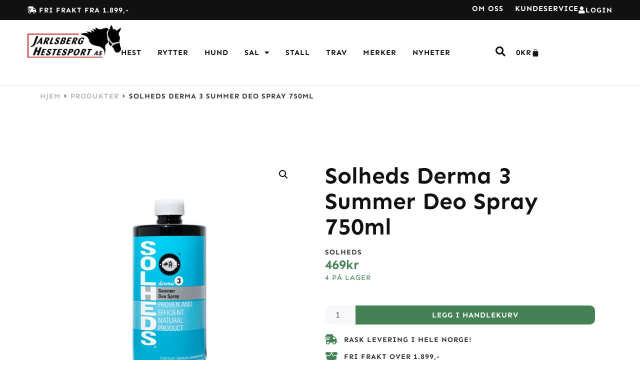

--- FILE ---
content_type: text/html; charset=UTF-8
request_url: https://jarlsberghestesport.no/produkt/solheds-summer-deo-spray-750ml/
body_size: 29591
content:
<!doctype html>
<html lang="nb-NO" prefix="og: https://ogp.me/ns#">
<head>
	<meta charset="UTF-8">
	<meta name="viewport" content="width=device-width, initial-scale=1">
	<link rel="profile" href="https://gmpg.org/xfn/11">
	
<!-- Search Engine Optimization by Rank Math PRO - https://rankmath.com/ -->
<title>Solheds Derma 3 Summer Deo Spray 750ml - Jarlsberg Hestesport</title>
<meta name="description" content="Derma3 Summer Deo tilbyr en omfattende løsning for å forfriske hesters og hunders pels mens den effektivt maskerer deres naturlige lukt. Tilgjengelig både som"/>
<meta name="robots" content="index, follow, max-snippet:-1, max-video-preview:-1, max-image-preview:large"/>
<link rel="canonical" href="https://jarlsberghestesport.no/produkt/solheds-summer-deo-spray-750ml/" />
<meta property="og:locale" content="nb_NO" />
<meta property="og:type" content="product" />
<meta property="og:title" content="Solheds Derma 3 Summer Deo Spray 750ml - Jarlsberg Hestesport" />
<meta property="og:description" content="Derma3 Summer Deo tilbyr en omfattende løsning for å forfriske hesters og hunders pels mens den effektivt maskerer deres naturlige lukt. Tilgjengelig både som" />
<meta property="og:url" content="https://jarlsberghestesport.no/produkt/solheds-summer-deo-spray-750ml/" />
<meta property="og:site_name" content="Jarlsberg Hestesport" />
<meta property="og:updated_time" content="2025-07-05T14:35:57+02:00" />
<meta property="og:image" content="https://jarlsberghestesport.no/wp-content/uploads/2024/07/solheds_summer_deo_spray_750ml_mi_9415_mi_.png" />
<meta property="og:image:secure_url" content="https://jarlsberghestesport.no/wp-content/uploads/2024/07/solheds_summer_deo_spray_750ml_mi_9415_mi_.png" />
<meta property="og:image:width" content="1000" />
<meta property="og:image:height" content="1000" />
<meta property="og:image:alt" content="Solheds Summer Deo Spray 750ml" />
<meta property="og:image:type" content="image/png" />
<meta property="product:price:amount" content="469" />
<meta property="product:price:currency" content="NOK" />
<meta property="product:availability" content="instock" />
<meta property="product:retailer_item_id" content="9415" />
<meta name="twitter:card" content="summary_large_image" />
<meta name="twitter:title" content="Solheds Derma 3 Summer Deo Spray 750ml - Jarlsberg Hestesport" />
<meta name="twitter:description" content="Derma3 Summer Deo tilbyr en omfattende løsning for å forfriske hesters og hunders pels mens den effektivt maskerer deres naturlige lukt. Tilgjengelig både som" />
<meta name="twitter:image" content="https://jarlsberghestesport.no/wp-content/uploads/2024/07/solheds_summer_deo_spray_750ml_mi_9415_mi_.png" />
<meta name="twitter:label1" content="Price" />
<meta name="twitter:data1" content="469&#107;&#114;" />
<meta name="twitter:label2" content="Availability" />
<meta name="twitter:data2" content="4 på lager" />
<script type="application/ld+json" class="rank-math-schema-pro">{"@context":"https://schema.org","@graph":[{"@type":"Organization","@id":"https://jarlsberghestesport.no/#organization","name":"Jarlsberg Hestesport","url":"https://jarlsberghestesport.no","logo":{"@type":"ImageObject","@id":"https://jarlsberghestesport.no/#logo","url":"https://jarlsberghestesport.no/wp-content/uploads/2023/10/Logo_RGB.png","contentUrl":"https://jarlsberghestesport.no/wp-content/uploads/2023/10/Logo_RGB.png","caption":"Jarlsberg Hestesport","inLanguage":"nb-NO","width":"3982","height":"1393"}},{"@type":"WebSite","@id":"https://jarlsberghestesport.no/#website","url":"https://jarlsberghestesport.no","name":"Jarlsberg Hestesport","publisher":{"@id":"https://jarlsberghestesport.no/#organization"},"inLanguage":"nb-NO"},{"@type":"ImageObject","@id":"https://jarlsberghestesport.no/wp-content/uploads/2024/07/solheds_summer_deo_spray_750ml_mi_9415_mi_.png","url":"https://jarlsberghestesport.no/wp-content/uploads/2024/07/solheds_summer_deo_spray_750ml_mi_9415_mi_.png","width":"1000","height":"1000","caption":"Solheds Summer Deo Spray 750ml","inLanguage":"nb-NO"},{"@type":"ItemPage","@id":"https://jarlsberghestesport.no/produkt/solheds-summer-deo-spray-750ml/#webpage","url":"https://jarlsberghestesport.no/produkt/solheds-summer-deo-spray-750ml/","name":"Solheds Derma 3 Summer Deo Spray 750ml - Jarlsberg Hestesport","datePublished":"2024-07-02T10:51:29+02:00","dateModified":"2025-07-05T14:35:57+02:00","isPartOf":{"@id":"https://jarlsberghestesport.no/#website"},"primaryImageOfPage":{"@id":"https://jarlsberghestesport.no/wp-content/uploads/2024/07/solheds_summer_deo_spray_750ml_mi_9415_mi_.png"},"inLanguage":"nb-NO"},{"@type":"Product","name":"Solheds Derma 3 Summer Deo Spray 750ml - Jarlsberg Hestesport","description":"Derma3 Summer Deo tilbyr en omfattende l\u00f8sning for \u00e5 forfriske hesters og hunders pels mens den effektivt maskerer deres naturlige lukt. Tilgjengelig b\u00e5de som spray og krem, gir dette allsidige produktet en luksuri\u00f8s glans til h\u00e5ret deres og skjuler effektivt u\u00f8nskede lukter. Laget med rene og naturlige ingredienser, sikrer Derma3 Summer Deo sk\u00e5nsom pleie for kj\u00e6ledyrenes hud og pels, med en eksepsjonelt langvarig effekt som varer over 12 timer.","sku":"9415","category":"Hest","mainEntityOfPage":{"@id":"https://jarlsberghestesport.no/produkt/solheds-summer-deo-spray-750ml/#webpage"},"weight":{"@type":"QuantitativeValue","unitCode":"KGM","value":"0.8"},"image":[{"@type":"ImageObject","url":"https://jarlsberghestesport.no/wp-content/uploads/2024/07/solheds_summer_deo_spray_750ml_mi_9415_mi_.png","height":"1000","width":"1000"},{"@type":"ImageObject","url":"https://jarlsberghestesport.no/wp-content/uploads/2024/07/9415_iid_1453_iid_aid_9415_aid.jpg","height":"481","width":"680"},{"@type":"ImageObject","url":"https://jarlsberghestesport.no/wp-content/uploads/2024/07/9415_iid_1464_iid_aid_9415_aid.jpg","height":"1500","width":"1125"}],"offers":{"@type":"Offer","price":"469","priceCurrency":"NOK","priceValidUntil":"1999-12-31","availability":"http://schema.org/InStock","itemCondition":"NewCondition","url":"https://jarlsberghestesport.no/produkt/solheds-summer-deo-spray-750ml/","seller":{"@type":"Organization","@id":"https://jarlsberghestesport.no/","name":"Jarlsberg Hestesport","url":"https://jarlsberghestesport.no","logo":"https://jarlsberghestesport.no/wp-content/uploads/2023/10/Logo_RGB.png"},"priceSpecification":{"price":"469","priceCurrency":"NOK","valueAddedTaxIncluded":"true"}},"additionalProperty":[{"@type":"PropertyValue","name":"varenr","value":"107363"},{"@type":"PropertyValue","name":"pa_produsent","value":"Solheds"}],"@id":"https://jarlsberghestesport.no/produkt/solheds-summer-deo-spray-750ml/#richSnippet"}]}</script>
<!-- /Rank Math WordPress SEO plugin -->

<link rel="alternate" type="application/rss+xml" title="Jarlsberg Hestesport &raquo; strøm" href="https://jarlsberghestesport.no/feed/" />
<link rel="alternate" type="application/rss+xml" title="Jarlsberg Hestesport &raquo; kommentarstrøm" href="https://jarlsberghestesport.no/comments/feed/" />
<link rel="alternate" title="oEmbed (JSON)" type="application/json+oembed" href="https://jarlsberghestesport.no/wp-json/oembed/1.0/embed?url=https%3A%2F%2Fjarlsberghestesport.no%2Fprodukt%2Fsolheds-summer-deo-spray-750ml%2F" />
<link rel="alternate" title="oEmbed (XML)" type="text/xml+oembed" href="https://jarlsberghestesport.no/wp-json/oembed/1.0/embed?url=https%3A%2F%2Fjarlsberghestesport.no%2Fprodukt%2Fsolheds-summer-deo-spray-750ml%2F&#038;format=xml" />
<style id='wp-img-auto-sizes-contain-inline-css'>
img:is([sizes=auto i],[sizes^="auto," i]){contain-intrinsic-size:3000px 1500px}
/*# sourceURL=wp-img-auto-sizes-contain-inline-css */
</style>
<link rel='stylesheet' id='hello-elementor-theme-style-css' href='https://jarlsberghestesport.no/wp-content/themes/hello-elementor/assets/css/theme.css?ver=3.4.5' media='all' />
<link rel='stylesheet' id='jet-menu-hello-css' href='https://jarlsberghestesport.no/wp-content/plugins/jet-menu/integration/themes/hello-elementor/assets/css/style.css?ver=2.4.17' media='all' />
<style id='wp-emoji-styles-inline-css'>

	img.wp-smiley, img.emoji {
		display: inline !important;
		border: none !important;
		box-shadow: none !important;
		height: 1em !important;
		width: 1em !important;
		margin: 0 0.07em !important;
		vertical-align: -0.1em !important;
		background: none !important;
		padding: 0 !important;
	}
/*# sourceURL=wp-emoji-styles-inline-css */
</style>
<link rel='stylesheet' id='wp-block-library-css' href='https://jarlsberghestesport.no/wp-includes/css/dist/block-library/style.min.css?ver=376984b18bab3f606edb843679d141f6' media='all' />
<style id='global-styles-inline-css'>
:root{--wp--preset--aspect-ratio--square: 1;--wp--preset--aspect-ratio--4-3: 4/3;--wp--preset--aspect-ratio--3-4: 3/4;--wp--preset--aspect-ratio--3-2: 3/2;--wp--preset--aspect-ratio--2-3: 2/3;--wp--preset--aspect-ratio--16-9: 16/9;--wp--preset--aspect-ratio--9-16: 9/16;--wp--preset--color--black: #000000;--wp--preset--color--cyan-bluish-gray: #abb8c3;--wp--preset--color--white: #ffffff;--wp--preset--color--pale-pink: #f78da7;--wp--preset--color--vivid-red: #cf2e2e;--wp--preset--color--luminous-vivid-orange: #ff6900;--wp--preset--color--luminous-vivid-amber: #fcb900;--wp--preset--color--light-green-cyan: #7bdcb5;--wp--preset--color--vivid-green-cyan: #00d084;--wp--preset--color--pale-cyan-blue: #8ed1fc;--wp--preset--color--vivid-cyan-blue: #0693e3;--wp--preset--color--vivid-purple: #9b51e0;--wp--preset--gradient--vivid-cyan-blue-to-vivid-purple: linear-gradient(135deg,rgb(6,147,227) 0%,rgb(155,81,224) 100%);--wp--preset--gradient--light-green-cyan-to-vivid-green-cyan: linear-gradient(135deg,rgb(122,220,180) 0%,rgb(0,208,130) 100%);--wp--preset--gradient--luminous-vivid-amber-to-luminous-vivid-orange: linear-gradient(135deg,rgb(252,185,0) 0%,rgb(255,105,0) 100%);--wp--preset--gradient--luminous-vivid-orange-to-vivid-red: linear-gradient(135deg,rgb(255,105,0) 0%,rgb(207,46,46) 100%);--wp--preset--gradient--very-light-gray-to-cyan-bluish-gray: linear-gradient(135deg,rgb(238,238,238) 0%,rgb(169,184,195) 100%);--wp--preset--gradient--cool-to-warm-spectrum: linear-gradient(135deg,rgb(74,234,220) 0%,rgb(151,120,209) 20%,rgb(207,42,186) 40%,rgb(238,44,130) 60%,rgb(251,105,98) 80%,rgb(254,248,76) 100%);--wp--preset--gradient--blush-light-purple: linear-gradient(135deg,rgb(255,206,236) 0%,rgb(152,150,240) 100%);--wp--preset--gradient--blush-bordeaux: linear-gradient(135deg,rgb(254,205,165) 0%,rgb(254,45,45) 50%,rgb(107,0,62) 100%);--wp--preset--gradient--luminous-dusk: linear-gradient(135deg,rgb(255,203,112) 0%,rgb(199,81,192) 50%,rgb(65,88,208) 100%);--wp--preset--gradient--pale-ocean: linear-gradient(135deg,rgb(255,245,203) 0%,rgb(182,227,212) 50%,rgb(51,167,181) 100%);--wp--preset--gradient--electric-grass: linear-gradient(135deg,rgb(202,248,128) 0%,rgb(113,206,126) 100%);--wp--preset--gradient--midnight: linear-gradient(135deg,rgb(2,3,129) 0%,rgb(40,116,252) 100%);--wp--preset--font-size--small: 13px;--wp--preset--font-size--medium: 20px;--wp--preset--font-size--large: 36px;--wp--preset--font-size--x-large: 42px;--wp--preset--spacing--20: 0.44rem;--wp--preset--spacing--30: 0.67rem;--wp--preset--spacing--40: 1rem;--wp--preset--spacing--50: 1.5rem;--wp--preset--spacing--60: 2.25rem;--wp--preset--spacing--70: 3.38rem;--wp--preset--spacing--80: 5.06rem;--wp--preset--shadow--natural: 6px 6px 9px rgba(0, 0, 0, 0.2);--wp--preset--shadow--deep: 12px 12px 50px rgba(0, 0, 0, 0.4);--wp--preset--shadow--sharp: 6px 6px 0px rgba(0, 0, 0, 0.2);--wp--preset--shadow--outlined: 6px 6px 0px -3px rgb(255, 255, 255), 6px 6px rgb(0, 0, 0);--wp--preset--shadow--crisp: 6px 6px 0px rgb(0, 0, 0);}:root { --wp--style--global--content-size: 800px;--wp--style--global--wide-size: 1200px; }:where(body) { margin: 0; }.wp-site-blocks > .alignleft { float: left; margin-right: 2em; }.wp-site-blocks > .alignright { float: right; margin-left: 2em; }.wp-site-blocks > .aligncenter { justify-content: center; margin-left: auto; margin-right: auto; }:where(.wp-site-blocks) > * { margin-block-start: 24px; margin-block-end: 0; }:where(.wp-site-blocks) > :first-child { margin-block-start: 0; }:where(.wp-site-blocks) > :last-child { margin-block-end: 0; }:root { --wp--style--block-gap: 24px; }:root :where(.is-layout-flow) > :first-child{margin-block-start: 0;}:root :where(.is-layout-flow) > :last-child{margin-block-end: 0;}:root :where(.is-layout-flow) > *{margin-block-start: 24px;margin-block-end: 0;}:root :where(.is-layout-constrained) > :first-child{margin-block-start: 0;}:root :where(.is-layout-constrained) > :last-child{margin-block-end: 0;}:root :where(.is-layout-constrained) > *{margin-block-start: 24px;margin-block-end: 0;}:root :where(.is-layout-flex){gap: 24px;}:root :where(.is-layout-grid){gap: 24px;}.is-layout-flow > .alignleft{float: left;margin-inline-start: 0;margin-inline-end: 2em;}.is-layout-flow > .alignright{float: right;margin-inline-start: 2em;margin-inline-end: 0;}.is-layout-flow > .aligncenter{margin-left: auto !important;margin-right: auto !important;}.is-layout-constrained > .alignleft{float: left;margin-inline-start: 0;margin-inline-end: 2em;}.is-layout-constrained > .alignright{float: right;margin-inline-start: 2em;margin-inline-end: 0;}.is-layout-constrained > .aligncenter{margin-left: auto !important;margin-right: auto !important;}.is-layout-constrained > :where(:not(.alignleft):not(.alignright):not(.alignfull)){max-width: var(--wp--style--global--content-size);margin-left: auto !important;margin-right: auto !important;}.is-layout-constrained > .alignwide{max-width: var(--wp--style--global--wide-size);}body .is-layout-flex{display: flex;}.is-layout-flex{flex-wrap: wrap;align-items: center;}.is-layout-flex > :is(*, div){margin: 0;}body .is-layout-grid{display: grid;}.is-layout-grid > :is(*, div){margin: 0;}body{padding-top: 0px;padding-right: 0px;padding-bottom: 0px;padding-left: 0px;}a:where(:not(.wp-element-button)){text-decoration: underline;}:root :where(.wp-element-button, .wp-block-button__link){background-color: #32373c;border-width: 0;color: #fff;font-family: inherit;font-size: inherit;font-style: inherit;font-weight: inherit;letter-spacing: inherit;line-height: inherit;padding-top: calc(0.667em + 2px);padding-right: calc(1.333em + 2px);padding-bottom: calc(0.667em + 2px);padding-left: calc(1.333em + 2px);text-decoration: none;text-transform: inherit;}.has-black-color{color: var(--wp--preset--color--black) !important;}.has-cyan-bluish-gray-color{color: var(--wp--preset--color--cyan-bluish-gray) !important;}.has-white-color{color: var(--wp--preset--color--white) !important;}.has-pale-pink-color{color: var(--wp--preset--color--pale-pink) !important;}.has-vivid-red-color{color: var(--wp--preset--color--vivid-red) !important;}.has-luminous-vivid-orange-color{color: var(--wp--preset--color--luminous-vivid-orange) !important;}.has-luminous-vivid-amber-color{color: var(--wp--preset--color--luminous-vivid-amber) !important;}.has-light-green-cyan-color{color: var(--wp--preset--color--light-green-cyan) !important;}.has-vivid-green-cyan-color{color: var(--wp--preset--color--vivid-green-cyan) !important;}.has-pale-cyan-blue-color{color: var(--wp--preset--color--pale-cyan-blue) !important;}.has-vivid-cyan-blue-color{color: var(--wp--preset--color--vivid-cyan-blue) !important;}.has-vivid-purple-color{color: var(--wp--preset--color--vivid-purple) !important;}.has-black-background-color{background-color: var(--wp--preset--color--black) !important;}.has-cyan-bluish-gray-background-color{background-color: var(--wp--preset--color--cyan-bluish-gray) !important;}.has-white-background-color{background-color: var(--wp--preset--color--white) !important;}.has-pale-pink-background-color{background-color: var(--wp--preset--color--pale-pink) !important;}.has-vivid-red-background-color{background-color: var(--wp--preset--color--vivid-red) !important;}.has-luminous-vivid-orange-background-color{background-color: var(--wp--preset--color--luminous-vivid-orange) !important;}.has-luminous-vivid-amber-background-color{background-color: var(--wp--preset--color--luminous-vivid-amber) !important;}.has-light-green-cyan-background-color{background-color: var(--wp--preset--color--light-green-cyan) !important;}.has-vivid-green-cyan-background-color{background-color: var(--wp--preset--color--vivid-green-cyan) !important;}.has-pale-cyan-blue-background-color{background-color: var(--wp--preset--color--pale-cyan-blue) !important;}.has-vivid-cyan-blue-background-color{background-color: var(--wp--preset--color--vivid-cyan-blue) !important;}.has-vivid-purple-background-color{background-color: var(--wp--preset--color--vivid-purple) !important;}.has-black-border-color{border-color: var(--wp--preset--color--black) !important;}.has-cyan-bluish-gray-border-color{border-color: var(--wp--preset--color--cyan-bluish-gray) !important;}.has-white-border-color{border-color: var(--wp--preset--color--white) !important;}.has-pale-pink-border-color{border-color: var(--wp--preset--color--pale-pink) !important;}.has-vivid-red-border-color{border-color: var(--wp--preset--color--vivid-red) !important;}.has-luminous-vivid-orange-border-color{border-color: var(--wp--preset--color--luminous-vivid-orange) !important;}.has-luminous-vivid-amber-border-color{border-color: var(--wp--preset--color--luminous-vivid-amber) !important;}.has-light-green-cyan-border-color{border-color: var(--wp--preset--color--light-green-cyan) !important;}.has-vivid-green-cyan-border-color{border-color: var(--wp--preset--color--vivid-green-cyan) !important;}.has-pale-cyan-blue-border-color{border-color: var(--wp--preset--color--pale-cyan-blue) !important;}.has-vivid-cyan-blue-border-color{border-color: var(--wp--preset--color--vivid-cyan-blue) !important;}.has-vivid-purple-border-color{border-color: var(--wp--preset--color--vivid-purple) !important;}.has-vivid-cyan-blue-to-vivid-purple-gradient-background{background: var(--wp--preset--gradient--vivid-cyan-blue-to-vivid-purple) !important;}.has-light-green-cyan-to-vivid-green-cyan-gradient-background{background: var(--wp--preset--gradient--light-green-cyan-to-vivid-green-cyan) !important;}.has-luminous-vivid-amber-to-luminous-vivid-orange-gradient-background{background: var(--wp--preset--gradient--luminous-vivid-amber-to-luminous-vivid-orange) !important;}.has-luminous-vivid-orange-to-vivid-red-gradient-background{background: var(--wp--preset--gradient--luminous-vivid-orange-to-vivid-red) !important;}.has-very-light-gray-to-cyan-bluish-gray-gradient-background{background: var(--wp--preset--gradient--very-light-gray-to-cyan-bluish-gray) !important;}.has-cool-to-warm-spectrum-gradient-background{background: var(--wp--preset--gradient--cool-to-warm-spectrum) !important;}.has-blush-light-purple-gradient-background{background: var(--wp--preset--gradient--blush-light-purple) !important;}.has-blush-bordeaux-gradient-background{background: var(--wp--preset--gradient--blush-bordeaux) !important;}.has-luminous-dusk-gradient-background{background: var(--wp--preset--gradient--luminous-dusk) !important;}.has-pale-ocean-gradient-background{background: var(--wp--preset--gradient--pale-ocean) !important;}.has-electric-grass-gradient-background{background: var(--wp--preset--gradient--electric-grass) !important;}.has-midnight-gradient-background{background: var(--wp--preset--gradient--midnight) !important;}.has-small-font-size{font-size: var(--wp--preset--font-size--small) !important;}.has-medium-font-size{font-size: var(--wp--preset--font-size--medium) !important;}.has-large-font-size{font-size: var(--wp--preset--font-size--large) !important;}.has-x-large-font-size{font-size: var(--wp--preset--font-size--x-large) !important;}
/*# sourceURL=global-styles-inline-css */
</style>

<link rel='stylesheet' id='jet-engine-frontend-css' href='https://jarlsberghestesport.no/wp-content/plugins/jet-engine/assets/css/frontend.css?ver=3.8.0' media='all' />
<link rel='stylesheet' id='photoswipe-css' href='https://jarlsberghestesport.no/wp-content/plugins/jet-reviews/assets/lib/photoswipe/css/photoswipe.min.css?ver=3.0.0.1' media='all' />
<link rel='stylesheet' id='photoswipe-default-skin-css' href='https://jarlsberghestesport.no/wp-content/plugins/jet-reviews/assets/lib/photoswipe/css/default-skin/default-skin.min.css?ver=3.0.0.1' media='all' />
<link rel='stylesheet' id='woocommerce-layout-css' href='https://jarlsberghestesport.no/wp-content/plugins/woocommerce/assets/css/woocommerce-layout.css?ver=10.3.7' media='all' />
<link rel='stylesheet' id='woocommerce-smallscreen-css' href='https://jarlsberghestesport.no/wp-content/plugins/woocommerce/assets/css/woocommerce-smallscreen.css?ver=10.3.7' media='only screen and (max-width: 768px)' />
<link rel='stylesheet' id='woocommerce-general-css' href='https://jarlsberghestesport.no/wp-content/plugins/woocommerce/assets/css/woocommerce.css?ver=10.3.7' media='all' />
<style id='woocommerce-inline-inline-css'>
.woocommerce form .form-row .required { visibility: visible; }
/*# sourceURL=woocommerce-inline-inline-css */
</style>
<link rel='stylesheet' id='woo-variation-swatches-css' href='https://jarlsberghestesport.no/wp-content/plugins/woo-variation-swatches/assets/css/frontend.min.css?ver=1764850628' media='all' />
<style id='woo-variation-swatches-inline-css'>
:root {
--wvs-tick:url("data:image/svg+xml;utf8,%3Csvg filter='drop-shadow(0px 0px 2px rgb(0 0 0 / .8))' xmlns='http://www.w3.org/2000/svg'  viewBox='0 0 30 30'%3E%3Cpath fill='none' stroke='%23ffffff' stroke-linecap='round' stroke-linejoin='round' stroke-width='4' d='M4 16L11 23 27 7'/%3E%3C/svg%3E");

--wvs-cross:url("data:image/svg+xml;utf8,%3Csvg filter='drop-shadow(0px 0px 5px rgb(255 255 255 / .6))' xmlns='http://www.w3.org/2000/svg' width='72px' height='72px' viewBox='0 0 24 24'%3E%3Cpath fill='none' stroke='%23ff0000' stroke-linecap='round' stroke-width='0.6' d='M5 5L19 19M19 5L5 19'/%3E%3C/svg%3E");
--wvs-single-product-item-width:35px;
--wvs-single-product-item-height:35px;
--wvs-single-product-item-font-size:14px}
/*# sourceURL=woo-variation-swatches-inline-css */
</style>
<link rel='stylesheet' id='brands-styles-css' href='https://jarlsberghestesport.no/wp-content/plugins/woocommerce/assets/css/brands.css?ver=10.3.7' media='all' />
<link rel='stylesheet' id='hello-elementor-css' href='https://jarlsberghestesport.no/wp-content/themes/hello-elementor/assets/css/reset.css?ver=3.4.5' media='all' />
<link rel='stylesheet' id='hello-elementor-header-footer-css' href='https://jarlsberghestesport.no/wp-content/themes/hello-elementor/assets/css/header-footer.css?ver=3.4.5' media='all' />
<link rel='stylesheet' id='elementor-frontend-css' href='https://jarlsberghestesport.no/wp-content/plugins/elementor/assets/css/frontend.min.css?ver=3.33.2' media='all' />
<link rel='stylesheet' id='elementor-post-65-css' href='https://jarlsberghestesport.no/wp-content/uploads/elementor/css/post-65.css?ver=1769388188' media='all' />
<link rel='stylesheet' id='jet-menu-public-styles-css' href='https://jarlsberghestesport.no/wp-content/plugins/jet-menu/assets/public/css/public.css?ver=2.4.17' media='all' />
<link rel='stylesheet' id='jet-popup-frontend-css' href='https://jarlsberghestesport.no/wp-content/plugins/jet-popup/assets/css/jet-popup-frontend.css?ver=2.0.20.1' media='all' />
<link rel='stylesheet' id='jet-reviews-frontend-css' href='https://jarlsberghestesport.no/wp-content/plugins/jet-reviews/assets/css/jet-reviews.css?ver=3.0.0.1' media='all' />
<link rel='stylesheet' id='elementor-post-241-css' href='https://jarlsberghestesport.no/wp-content/uploads/elementor/css/post-241.css?ver=1769388243' media='all' />
<link rel='stylesheet' id='mediaelement-css' href='https://jarlsberghestesport.no/wp-includes/js/mediaelement/mediaelementplayer-legacy.min.css?ver=4.2.17' media='all' />
<link rel='stylesheet' id='jet-gallery-frontend-css' href='https://jarlsberghestesport.no/wp-content/plugins/jet-woo-product-gallery/assets/css/frontend.css?ver=2.2.4' media='all' />
<link rel='stylesheet' id='jet-gallery-widget-gallery-anchor-nav-css' href='https://jarlsberghestesport.no/wp-content/plugins/jet-woo-product-gallery/assets/css/widgets/gallery-anchor-nav.css?ver=2.2.4' media='all' />
<link rel='stylesheet' id='jet-gallery-widget-gallery-grid-css' href='https://jarlsberghestesport.no/wp-content/plugins/jet-woo-product-gallery/assets/css/widgets/gallery-grid.css?ver=2.2.4' media='all' />
<link rel='stylesheet' id='jet-gallery-widget-gallery-modern-css' href='https://jarlsberghestesport.no/wp-content/plugins/jet-woo-product-gallery/assets/css/widgets/gallery-modern.css?ver=2.2.4' media='all' />
<link rel='stylesheet' id='jet-gallery-widget-gallery-slider-css' href='https://jarlsberghestesport.no/wp-content/plugins/jet-woo-product-gallery/assets/css/widgets/gallery-slider.css?ver=2.2.4' media='all' />
<link rel='stylesheet' id='jet-woo-builder-css' href='https://jarlsberghestesport.no/wp-content/plugins/jet-woo-builder/assets/css/frontend.css?ver=2.2.3' media='all' />
<style id='jet-woo-builder-inline-css'>
@font-face {
				font-family: "WooCommerce";
				font-weight: normal;
				font-style: normal;
				src: url("https://jarlsberghestesport.no/wp-content/plugins/woocommerce/assets/fonts/WooCommerce.eot");
				src: url("https://jarlsberghestesport.no/wp-content/plugins/woocommerce/assets/fonts/WooCommerce.eot?#iefix") format("embedded-opentype"),
					 url("https://jarlsberghestesport.no/wp-content/plugins/woocommerce/assets/fonts/WooCommerce.woff") format("woff"),
					 url("https://jarlsberghestesport.no/wp-content/plugins/woocommerce/assets/fonts/WooCommerce.ttf") format("truetype"),
					 url("https://jarlsberghestesport.no/wp-content/plugins/woocommerce/assets/fonts/WooCommerce.svg#WooCommerce") format("svg");
			}
/*# sourceURL=jet-woo-builder-inline-css */
</style>
<link rel='stylesheet' id='elementor-icons-shared-0-css' href='https://jarlsberghestesport.no/wp-content/plugins/elementor/assets/lib/font-awesome/css/fontawesome.min.css?ver=5.15.3' media='all' />
<link rel='stylesheet' id='elementor-icons-fa-solid-css' href='https://jarlsberghestesport.no/wp-content/plugins/elementor/assets/lib/font-awesome/css/solid.min.css?ver=5.15.3' media='all' />
<link rel='stylesheet' id='swiper-css' href='https://jarlsberghestesport.no/wp-content/plugins/elementor/assets/lib/swiper/v8/css/swiper.min.css?ver=8.4.5' media='all' />
<link rel='stylesheet' id='e-swiper-css' href='https://jarlsberghestesport.no/wp-content/plugins/elementor/assets/css/conditionals/e-swiper.min.css?ver=3.33.2' media='all' />
<link rel='stylesheet' id='jet-woo-builder-frontend-font-css' href='https://jarlsberghestesport.no/wp-content/plugins/jet-woo-builder/assets/css/lib/jetwoobuilder-frontend-font/css/jetwoobuilder-frontend-font.css?ver=2.2.3' media='all' />
<link rel='stylesheet' id='widget-icon-list-css' href='https://jarlsberghestesport.no/wp-content/plugins/elementor/assets/css/widget-icon-list.min.css?ver=3.33.2' media='all' />
<link rel='stylesheet' id='e-animation-bob-css' href='https://jarlsberghestesport.no/wp-content/plugins/elementor/assets/lib/animations/styles/e-animation-bob.min.css?ver=3.33.2' media='all' />
<link rel='stylesheet' id='widget-nav-menu-css' href='https://jarlsberghestesport.no/wp-content/plugins/elementor-pro/assets/css/widget-nav-menu.min.css?ver=3.33.2' media='all' />
<link rel='stylesheet' id='widget-image-css' href='https://jarlsberghestesport.no/wp-content/plugins/elementor/assets/css/widget-image.min.css?ver=3.33.2' media='all' />
<link rel='stylesheet' id='widget-woocommerce-menu-cart-css' href='https://jarlsberghestesport.no/wp-content/plugins/elementor-pro/assets/css/widget-woocommerce-menu-cart.min.css?ver=3.33.2' media='all' />
<link rel='stylesheet' id='widget-heading-css' href='https://jarlsberghestesport.no/wp-content/plugins/elementor/assets/css/widget-heading.min.css?ver=3.33.2' media='all' />
<link rel='stylesheet' id='widget-form-css' href='https://jarlsberghestesport.no/wp-content/plugins/elementor-pro/assets/css/widget-form.min.css?ver=3.33.2' media='all' />
<link rel='stylesheet' id='widget-social-icons-css' href='https://jarlsberghestesport.no/wp-content/plugins/elementor/assets/css/widget-social-icons.min.css?ver=3.33.2' media='all' />
<link rel='stylesheet' id='e-apple-webkit-css' href='https://jarlsberghestesport.no/wp-content/plugins/elementor/assets/css/conditionals/apple-webkit.min.css?ver=3.33.2' media='all' />
<link rel='stylesheet' id='jet-blocks-css' href='https://jarlsberghestesport.no/wp-content/uploads/elementor/css/custom-jet-blocks.css?ver=1.3.21' media='all' />
<link rel='stylesheet' id='elementor-icons-css' href='https://jarlsberghestesport.no/wp-content/plugins/elementor/assets/lib/eicons/css/elementor-icons.min.css?ver=5.44.0' media='all' />
<link rel='stylesheet' id='jet-tabs-frontend-css' href='https://jarlsberghestesport.no/wp-content/plugins/jet-tabs/assets/css/jet-tabs-frontend.css?ver=2.2.12' media='all' />
<link rel='stylesheet' id='elementor-post-53-css' href='https://jarlsberghestesport.no/wp-content/uploads/elementor/css/post-53.css?ver=1769388188' media='all' />
<link rel='stylesheet' id='elementor-post-58-css' href='https://jarlsberghestesport.no/wp-content/uploads/elementor/css/post-58.css?ver=1769388188' media='all' />
<link rel='stylesheet' id='jquery-chosen-css' href='https://jarlsberghestesport.no/wp-content/plugins/jet-search/assets/lib/chosen/chosen.min.css?ver=1.8.7' media='all' />
<link rel='stylesheet' id='jet-search-css' href='https://jarlsberghestesport.no/wp-content/plugins/jet-search/assets/css/jet-search.css?ver=3.5.16' media='all' />
<link rel='stylesheet' id='elementor-gf-local-sen-css' href='https://jarlsberghestesport.no/wp-content/uploads/elementor/google-fonts/css/sen.css?ver=1745398273' media='all' />
<link rel='stylesheet' id='elementor-gf-local-nunitosans-css' href='https://jarlsberghestesport.no/wp-content/uploads/elementor/google-fonts/css/nunitosans.css?ver=1745398276' media='all' />
<link rel='stylesheet' id='elementor-icons-fa-brands-css' href='https://jarlsberghestesport.no/wp-content/plugins/elementor/assets/lib/font-awesome/css/brands.min.css?ver=5.15.3' media='all' />
<script src="https://jarlsberghestesport.no/wp-includes/js/jquery/jquery.min.js?ver=3.7.1" id="jquery-core-js"></script>
<script src="https://jarlsberghestesport.no/wp-includes/js/jquery/jquery-migrate.min.js?ver=3.4.1" id="jquery-migrate-js"></script>
<script src="https://jarlsberghestesport.no/wp-content/plugins/woocommerce/assets/js/jquery-blockui/jquery.blockUI.min.js?ver=2.7.0-wc.10.3.7" id="wc-jquery-blockui-js" data-wp-strategy="defer"></script>
<script id="wc-add-to-cart-js-extra">
var wc_add_to_cart_params = {"ajax_url":"/wp-admin/admin-ajax.php","wc_ajax_url":"/?wc-ajax=%%endpoint%%","i18n_view_cart":"Vis handlekurv","cart_url":"https://jarlsberghestesport.no/handlekurv/","is_cart":"","cart_redirect_after_add":"no"};
//# sourceURL=wc-add-to-cart-js-extra
</script>
<script src="https://jarlsberghestesport.no/wp-content/plugins/woocommerce/assets/js/frontend/add-to-cart.min.js?ver=10.3.7" id="wc-add-to-cart-js" defer data-wp-strategy="defer"></script>
<script src="https://jarlsberghestesport.no/wp-content/plugins/woocommerce/assets/js/zoom/jquery.zoom.min.js?ver=1.7.21-wc.10.3.7" id="wc-zoom-js" defer data-wp-strategy="defer"></script>
<script src="https://jarlsberghestesport.no/wp-content/plugins/woocommerce/assets/js/flexslider/jquery.flexslider.min.js?ver=2.7.2-wc.10.3.7" id="wc-flexslider-js" defer data-wp-strategy="defer"></script>
<script src="https://jarlsberghestesport.no/wp-content/plugins/woocommerce/assets/js/photoswipe/photoswipe.min.js?ver=4.1.1-wc.10.3.7" id="wc-photoswipe-js" defer data-wp-strategy="defer"></script>
<script src="https://jarlsberghestesport.no/wp-content/plugins/woocommerce/assets/js/photoswipe/photoswipe-ui-default.min.js?ver=4.1.1-wc.10.3.7" id="wc-photoswipe-ui-default-js" defer data-wp-strategy="defer"></script>
<script id="wc-single-product-js-extra">
var wc_single_product_params = {"i18n_required_rating_text":"Vennligst velg en vurdering","i18n_rating_options":["1 av 5 stjerner","2 av 5 stjerner","3 av 5 stjerner","4 av 5 stjerner","5 av 5 stjerner"],"i18n_product_gallery_trigger_text":"Se bildegalleri i fullskjerm","review_rating_required":"yes","flexslider":{"rtl":false,"animation":"slide","smoothHeight":true,"directionNav":false,"controlNav":"thumbnails","slideshow":false,"animationSpeed":500,"animationLoop":false,"allowOneSlide":false},"zoom_enabled":"1","zoom_options":[],"photoswipe_enabled":"1","photoswipe_options":{"shareEl":false,"closeOnScroll":false,"history":false,"hideAnimationDuration":0,"showAnimationDuration":0},"flexslider_enabled":"1"};
//# sourceURL=wc-single-product-js-extra
</script>
<script src="https://jarlsberghestesport.no/wp-content/plugins/woocommerce/assets/js/frontend/single-product.min.js?ver=10.3.7" id="wc-single-product-js" defer data-wp-strategy="defer"></script>
<script src="https://jarlsberghestesport.no/wp-content/plugins/woocommerce/assets/js/js-cookie/js.cookie.min.js?ver=2.1.4-wc.10.3.7" id="wc-js-cookie-js" defer data-wp-strategy="defer"></script>
<script id="woocommerce-js-extra">
var woocommerce_params = {"ajax_url":"/wp-admin/admin-ajax.php","wc_ajax_url":"/?wc-ajax=%%endpoint%%","i18n_password_show":"Vis passord","i18n_password_hide":"Skjul passord"};
//# sourceURL=woocommerce-js-extra
</script>
<script src="https://jarlsberghestesport.no/wp-content/plugins/woocommerce/assets/js/frontend/woocommerce.min.js?ver=10.3.7" id="woocommerce-js" defer data-wp-strategy="defer"></script>
<link rel="https://api.w.org/" href="https://jarlsberghestesport.no/wp-json/" /><link rel="alternate" title="JSON" type="application/json" href="https://jarlsberghestesport.no/wp-json/wp/v2/product/27589" /><link rel="EditURI" type="application/rsd+xml" title="RSD" href="https://jarlsberghestesport.no/xmlrpc.php?rsd" />

<link rel='shortlink' href='https://jarlsberghestesport.no/?p=27589' />
<script type="text/javascript">
(function(url){
	if(/(?:Chrome\/26\.0\.1410\.63 Safari\/537\.31|WordfenceTestMonBot)/.test(navigator.userAgent)){ return; }
	var addEvent = function(evt, handler) {
		if (window.addEventListener) {
			document.addEventListener(evt, handler, false);
		} else if (window.attachEvent) {
			document.attachEvent('on' + evt, handler);
		}
	};
	var removeEvent = function(evt, handler) {
		if (window.removeEventListener) {
			document.removeEventListener(evt, handler, false);
		} else if (window.detachEvent) {
			document.detachEvent('on' + evt, handler);
		}
	};
	var evts = 'contextmenu dblclick drag dragend dragenter dragleave dragover dragstart drop keydown keypress keyup mousedown mousemove mouseout mouseover mouseup mousewheel scroll'.split(' ');
	var logHuman = function() {
		if (window.wfLogHumanRan) { return; }
		window.wfLogHumanRan = true;
		var wfscr = document.createElement('script');
		wfscr.type = 'text/javascript';
		wfscr.async = true;
		wfscr.src = url + '&r=' + Math.random();
		(document.getElementsByTagName('head')[0]||document.getElementsByTagName('body')[0]).appendChild(wfscr);
		for (var i = 0; i < evts.length; i++) {
			removeEvent(evts[i], logHuman);
		}
	};
	for (var i = 0; i < evts.length; i++) {
		addEvent(evts[i], logHuman);
	}
})('//jarlsberghestesport.no/?wordfence_lh=1&hid=D589DB9D8ED4DC3BB11B6BE430E27C4F');
</script>	<noscript><style>.woocommerce-product-gallery{ opacity: 1 !important; }</style></noscript>
	<meta name="generator" content="Elementor 3.33.2; features: additional_custom_breakpoints; settings: css_print_method-external, google_font-enabled, font_display-swap">
			<style>
				.e-con.e-parent:nth-of-type(n+4):not(.e-lazyloaded):not(.e-no-lazyload),
				.e-con.e-parent:nth-of-type(n+4):not(.e-lazyloaded):not(.e-no-lazyload) * {
					background-image: none !important;
				}
				@media screen and (max-height: 1024px) {
					.e-con.e-parent:nth-of-type(n+3):not(.e-lazyloaded):not(.e-no-lazyload),
					.e-con.e-parent:nth-of-type(n+3):not(.e-lazyloaded):not(.e-no-lazyload) * {
						background-image: none !important;
					}
				}
				@media screen and (max-height: 640px) {
					.e-con.e-parent:nth-of-type(n+2):not(.e-lazyloaded):not(.e-no-lazyload),
					.e-con.e-parent:nth-of-type(n+2):not(.e-lazyloaded):not(.e-no-lazyload) * {
						background-image: none !important;
					}
				}
			</style>
			<link rel='stylesheet' id='wc-blocks-style-css' href='https://jarlsberghestesport.no/wp-content/plugins/woocommerce/assets/client/blocks/wc-blocks.css?ver=wc-10.3.7' media='all' />
<link rel='stylesheet' id='widget-woocommerce-products-css' href='https://jarlsberghestesport.no/wp-content/plugins/elementor-pro/assets/css/widget-woocommerce-products.min.css?ver=3.33.2' media='all' />
<link rel='stylesheet' id='jet-elements-css' href='https://jarlsberghestesport.no/wp-content/plugins/jet-elements/assets/css/jet-elements.css?ver=2.7.12.1' media='all' />
</head>
<body class="wp-singular product-template-default single single-product postid-27589 wp-custom-logo wp-embed-responsive wp-theme-hello-elementor theme-hello-elementor woocommerce woocommerce-page woocommerce-no-js woo-variation-swatches wvs-behavior-blur wvs-theme-hello-elementor wvs-tooltip hello-elementor-default jet-mega-menu-location elementor-default elementor-kit-65 22">


<a class="skip-link screen-reader-text" href="#content">Skip to content</a>

		<header data-elementor-type="header" data-elementor-id="53" class="elementor elementor-53 elementor-location-header" data-elementor-post-type="elementor_library">
			<div class="elementor-element elementor-element-c9e41fb elementor-hidden-tablet elementor-hidden-mobile e-flex e-con-boxed e-con e-parent" data-id="c9e41fb" data-element_type="container" data-settings="{&quot;background_background&quot;:&quot;classic&quot;,&quot;jet_parallax_layout_list&quot;:[]}">
					<div class="e-con-inner">
		<div class="elementor-element elementor-element-72a2f79 e-con-full e-flex e-con e-child" data-id="72a2f79" data-element_type="container" data-settings="{&quot;jet_parallax_layout_list&quot;:[]}">
				<div class="elementor-element elementor-element-0e238d1 elementor-icon-list--layout-inline elementor-list-item-link-full_width elementor-widget elementor-widget-icon-list" data-id="0e238d1" data-element_type="widget" data-widget_type="icon-list.default">
				<div class="elementor-widget-container">
							<ul class="elementor-icon-list-items elementor-inline-items">
							<li class="elementor-icon-list-item elementor-inline-item">
											<span class="elementor-icon-list-icon">
							<i aria-hidden="true" class="fas fa-shipping-fast"></i>						</span>
										<span class="elementor-icon-list-text">Fri frakt fra 1.899,-</span>
									</li>
						</ul>
						</div>
				</div>
				</div>
		<div class="elementor-element elementor-element-0c8a6b1 e-con-full e-flex e-con e-child" data-id="0c8a6b1" data-element_type="container" data-settings="{&quot;jet_parallax_layout_list&quot;:[]}">
				<div class="elementor-element elementor-element-55e3515 elementor-align-right jedv-enabled--yes elementor-widget elementor-widget-button" data-id="55e3515" data-element_type="widget" data-widget_type="button.default">
				<div class="elementor-widget-container">
									<div class="elementor-button-wrapper">
					<a class="elementor-button elementor-button-link elementor-size-sm elementor-animation-bob" href="https://jarlsberghestesport.no/min-side/">
						<span class="elementor-button-content-wrapper">
						<span class="elementor-button-icon">
				<i aria-hidden="true" class="fas fa-user"></i>			</span>
									<span class="elementor-button-text">Login</span>
					</span>
					</a>
				</div>
								</div>
				</div>
				<div class="elementor-element elementor-element-351abe5 elementor-nav-menu__align-end elementor-nav-menu--dropdown-none elementor-widget elementor-widget-nav-menu" data-id="351abe5" data-element_type="widget" data-settings="{&quot;layout&quot;:&quot;horizontal&quot;,&quot;submenu_icon&quot;:{&quot;value&quot;:&quot;&lt;i class=\&quot;fas fa-caret-down\&quot; aria-hidden=\&quot;true\&quot;&gt;&lt;\/i&gt;&quot;,&quot;library&quot;:&quot;fa-solid&quot;}}" data-widget_type="nav-menu.default">
				<div class="elementor-widget-container">
								<nav aria-label="Meny" class="elementor-nav-menu--main elementor-nav-menu__container elementor-nav-menu--layout-horizontal e--pointer-underline e--animation-fade">
				<ul id="menu-1-351abe5" class="elementor-nav-menu"><li class="menu-item menu-item-type-post_type menu-item-object-page menu-item-25473"><a href="https://jarlsberghestesport.no/om-oss/" class="elementor-item">Om oss</a></li>
<li class="menu-item menu-item-type-post_type menu-item-object-page menu-item-666"><a href="https://jarlsberghestesport.no/kontakt-oss/" class="elementor-item">Kundeservice</a></li>
</ul>			</nav>
						<nav class="elementor-nav-menu--dropdown elementor-nav-menu__container" aria-hidden="true">
				<ul id="menu-2-351abe5" class="elementor-nav-menu"><li class="menu-item menu-item-type-post_type menu-item-object-page menu-item-25473"><a href="https://jarlsberghestesport.no/om-oss/" class="elementor-item" tabindex="-1">Om oss</a></li>
<li class="menu-item menu-item-type-post_type menu-item-object-page menu-item-666"><a href="https://jarlsberghestesport.no/kontakt-oss/" class="elementor-item" tabindex="-1">Kundeservice</a></li>
</ul>			</nav>
						</div>
				</div>
				</div>
					</div>
				</div>
		<div class="elementor-element elementor-element-0fa7dfe elementor-hidden-tablet elementor-hidden-mobile e-flex e-con-boxed e-con e-parent" data-id="0fa7dfe" data-element_type="container" data-settings="{&quot;background_background&quot;:&quot;classic&quot;,&quot;jet_parallax_layout_list&quot;:[]}">
					<div class="e-con-inner">
		<div class="elementor-element elementor-element-ea8590d e-con-full e-flex e-con e-child" data-id="ea8590d" data-element_type="container" data-settings="{&quot;jet_parallax_layout_list&quot;:[]}">
		<div class="elementor-element elementor-element-37b958e e-con-full e-flex e-con e-child" data-id="37b958e" data-element_type="container" data-settings="{&quot;jet_parallax_layout_list&quot;:[]}">
				<div class="elementor-element elementor-element-b6858a5 elementor-widget elementor-widget-theme-site-logo elementor-widget-image" data-id="b6858a5" data-element_type="widget" data-widget_type="theme-site-logo.default">
				<div class="elementor-widget-container">
											<a href="https://jarlsberghestesport.no/">
			<img fetchpriority="high" width="3982" height="1393" src="https://jarlsberghestesport.no/wp-content/uploads/2023/10/Logo_RGB.png" class="attachment-full size-full wp-image-70" alt="" srcset="https://jarlsberghestesport.no/wp-content/uploads/2023/10/Logo_RGB.png 3982w, https://jarlsberghestesport.no/wp-content/uploads/2023/10/Logo_RGB-350x122.png 350w, https://jarlsberghestesport.no/wp-content/uploads/2023/10/Logo_RGB-700x245.png 700w, https://jarlsberghestesport.no/wp-content/uploads/2023/10/Logo_RGB-300x105.png 300w, https://jarlsberghestesport.no/wp-content/uploads/2023/10/Logo_RGB-1024x358.png 1024w, https://jarlsberghestesport.no/wp-content/uploads/2023/10/Logo_RGB-768x269.png 768w, https://jarlsberghestesport.no/wp-content/uploads/2023/10/Logo_RGB-1536x537.png 1536w, https://jarlsberghestesport.no/wp-content/uploads/2023/10/Logo_RGB-2048x716.png 2048w" sizes="(max-width: 3982px) 100vw, 3982px" />				</a>
											</div>
				</div>
				</div>
		<div class="elementor-element elementor-element-475b158 e-con-full e-flex e-con e-child" data-id="475b158" data-element_type="container" data-settings="{&quot;jet_parallax_layout_list&quot;:[]}">
				<div class="elementor-element elementor-element-0174e7e elementor-nav-menu--dropdown-none elementor-widget elementor-widget-nav-menu" data-id="0174e7e" data-element_type="widget" data-settings="{&quot;layout&quot;:&quot;horizontal&quot;,&quot;submenu_icon&quot;:{&quot;value&quot;:&quot;&lt;i class=\&quot;fas fa-caret-down\&quot; aria-hidden=\&quot;true\&quot;&gt;&lt;\/i&gt;&quot;,&quot;library&quot;:&quot;fa-solid&quot;}}" data-widget_type="nav-menu.default">
				<div class="elementor-widget-container">
								<nav aria-label="Meny" class="elementor-nav-menu--main elementor-nav-menu__container elementor-nav-menu--layout-horizontal e--pointer-none">
				<ul id="menu-1-0174e7e" class="elementor-nav-menu"><li class="menu-item menu-item-type-taxonomy menu-item-object-product_cat current-product-ancestor current-menu-parent current-product-parent menu-item-24008"><a href="https://jarlsberghestesport.no/produkt-kategori/hest/" class="elementor-item">Hest</a></li>
<li class="menu-item menu-item-type-taxonomy menu-item-object-product_cat menu-item-24009"><a href="https://jarlsberghestesport.no/produkt-kategori/rytter/" class="elementor-item">Rytter</a></li>
<li class="menu-item menu-item-type-taxonomy menu-item-object-product_cat menu-item-24028"><a href="https://jarlsberghestesport.no/produkt-kategori/hund/" class="elementor-item">Hund</a></li>
<li class="menu-item menu-item-type-taxonomy menu-item-object-product_cat menu-item-has-children menu-item-24029"><a href="https://jarlsberghestesport.no/produkt-kategori/sal/" class="elementor-item">Sal</a>
<ul class="sub-menu elementor-nav-menu--dropdown">
	<li class="menu-item menu-item-type-post_type menu-item-object-page menu-item-25468"><a href="https://jarlsberghestesport.no/saltilpasning/" class="elementor-sub-item">Saltilpasning</a></li>
</ul>
</li>
<li class="menu-item menu-item-type-taxonomy menu-item-object-product_cat menu-item-24010"><a href="https://jarlsberghestesport.no/produkt-kategori/stall/" class="elementor-item">Stall</a></li>
<li class="menu-item menu-item-type-taxonomy menu-item-object-product_cat menu-item-24011"><a href="https://jarlsberghestesport.no/produkt-kategori/trav/" class="elementor-item">Trav</a></li>
<li class="menu-item menu-item-type-post_type menu-item-object-page menu-item-19671"><a href="https://jarlsberghestesport.no/merker/" class="elementor-item">Merker</a></li>
<li class="menu-item menu-item-type-post_type menu-item-object-page menu-item-19672"><a href="https://jarlsberghestesport.no/nyheter/" class="elementor-item">Nyheter</a></li>
</ul>			</nav>
						<nav class="elementor-nav-menu--dropdown elementor-nav-menu__container" aria-hidden="true">
				<ul id="menu-2-0174e7e" class="elementor-nav-menu"><li class="menu-item menu-item-type-taxonomy menu-item-object-product_cat current-product-ancestor current-menu-parent current-product-parent menu-item-24008"><a href="https://jarlsberghestesport.no/produkt-kategori/hest/" class="elementor-item" tabindex="-1">Hest</a></li>
<li class="menu-item menu-item-type-taxonomy menu-item-object-product_cat menu-item-24009"><a href="https://jarlsberghestesport.no/produkt-kategori/rytter/" class="elementor-item" tabindex="-1">Rytter</a></li>
<li class="menu-item menu-item-type-taxonomy menu-item-object-product_cat menu-item-24028"><a href="https://jarlsberghestesport.no/produkt-kategori/hund/" class="elementor-item" tabindex="-1">Hund</a></li>
<li class="menu-item menu-item-type-taxonomy menu-item-object-product_cat menu-item-has-children menu-item-24029"><a href="https://jarlsberghestesport.no/produkt-kategori/sal/" class="elementor-item" tabindex="-1">Sal</a>
<ul class="sub-menu elementor-nav-menu--dropdown">
	<li class="menu-item menu-item-type-post_type menu-item-object-page menu-item-25468"><a href="https://jarlsberghestesport.no/saltilpasning/" class="elementor-sub-item" tabindex="-1">Saltilpasning</a></li>
</ul>
</li>
<li class="menu-item menu-item-type-taxonomy menu-item-object-product_cat menu-item-24010"><a href="https://jarlsberghestesport.no/produkt-kategori/stall/" class="elementor-item" tabindex="-1">Stall</a></li>
<li class="menu-item menu-item-type-taxonomy menu-item-object-product_cat menu-item-24011"><a href="https://jarlsberghestesport.no/produkt-kategori/trav/" class="elementor-item" tabindex="-1">Trav</a></li>
<li class="menu-item menu-item-type-post_type menu-item-object-page menu-item-19671"><a href="https://jarlsberghestesport.no/merker/" class="elementor-item" tabindex="-1">Merker</a></li>
<li class="menu-item menu-item-type-post_type menu-item-object-page menu-item-19672"><a href="https://jarlsberghestesport.no/nyheter/" class="elementor-item" tabindex="-1">Nyheter</a></li>
</ul>			</nav>
						</div>
				</div>
				</div>
				</div>
		<div class="elementor-element elementor-element-621f144 e-con-full e-flex e-con e-child" data-id="621f144" data-element_type="container" data-settings="{&quot;jet_parallax_layout_list&quot;:[]}">
		<div class="elementor-element elementor-element-7ac9bc9 e-con-full e-flex e-con e-child" data-id="7ac9bc9" data-element_type="container" data-settings="{&quot;jet_parallax_layout_list&quot;:[]}">
				<div class="elementor-element elementor-element-9aadd8c elementor-widget elementor-widget-jet-search" data-id="9aadd8c" data-element_type="widget" id="produkter" data-widget_type="jet-search.default">
				<div class="elementor-widget-container">
					<div class="elementor-jet-search jet-blocks"><div class="jet-search"><div class="jet-search__popup jet-search__popup--full-screen jet-search__popup--move-down-effect">
	<div class="jet-search__popup-content"><form role="search" method="get" class="jet-search__form" action="https://jarlsberghestesport.no/">
	<label class="jet-search__label">
		<span class="screen-reader-text">Hva leter du etter?</span>
		<input type="search" class="jet-search__field"  placeholder="Hva leter du etter?" value="" name="s" aria-label="Hva leter du etter?" />
	</label>
		<button type="submit" class="jet-search__submit" aria-label="submit search"><span class="jet-search__submit-icon jet-blocks-icon"><i aria-hidden="true" class="fas fa-search"></i></span></button>
				<input type="hidden" name="post_type" value="product" />
		</form><button type="button" class="jet-search__popup-close" aria-label="Hva leter du etter?"><span class="jet-search__popup-close-icon jet-blocks-icon"><i aria-hidden="true" class="fas fa-times"></i></span></button></div>
</div>
<div class="jet-search__popup-trigger-container">
	<button type="button" class="jet-search__popup-trigger" title="Hva leter du etter?"><span class="jet-search__popup-trigger-icon jet-blocks-icon"><i aria-hidden="true" class="fas fa-search"></i></span></button>
</div></div></div>				</div>
				</div>
				<div class="elementor-element elementor-element-44216bf toggle-icon--bag-solid elementor-menu-cart--empty-indicator-hide elementor-widget__width-auto elementor-menu-cart--items-indicator-bubble elementor-menu-cart--show-subtotal-yes elementor-menu-cart--cart-type-side-cart elementor-menu-cart--show-remove-button-yes elementor-widget elementor-widget-woocommerce-menu-cart" data-id="44216bf" data-element_type="widget" data-settings="{&quot;automatically_open_cart&quot;:&quot;yes&quot;,&quot;cart_type&quot;:&quot;side-cart&quot;,&quot;open_cart&quot;:&quot;click&quot;}" data-widget_type="woocommerce-menu-cart.default">
				<div class="elementor-widget-container">
							<div class="elementor-menu-cart__wrapper">
							<div class="elementor-menu-cart__toggle_wrapper">
					<div class="elementor-menu-cart__container elementor-lightbox" aria-hidden="true">
						<div class="elementor-menu-cart__main" aria-hidden="true">
									<div class="elementor-menu-cart__close-button">
					</div>
									<div class="widget_shopping_cart_content">
															</div>
						</div>
					</div>
							<div class="elementor-menu-cart__toggle elementor-button-wrapper">
			<a id="elementor-menu-cart__toggle_button" href="#" class="elementor-menu-cart__toggle_button elementor-button elementor-size-sm" aria-expanded="false">
				<span class="elementor-button-text"><span class="woocommerce-Price-amount amount"><bdi>0<span class="woocommerce-Price-currencySymbol">&#107;&#114;</span></bdi></span></span>
				<span class="elementor-button-icon">
					<span class="elementor-button-icon-qty" data-counter="0">0</span>
					<i class="eicon-bag-solid"></i>					<span class="elementor-screen-only">Handlekurv</span>
				</span>
			</a>
		</div>
						</div>
					</div> <!-- close elementor-menu-cart__wrapper -->
						</div>
				</div>
				</div>
				</div>
					</div>
				</div>
		<div class="elementor-element elementor-element-55d6b3a elementor-hidden-desktop e-flex e-con-boxed e-con e-parent" data-id="55d6b3a" data-element_type="container" data-settings="{&quot;background_background&quot;:&quot;classic&quot;,&quot;jet_parallax_layout_list&quot;:[]}">
					<div class="e-con-inner">
		<div class="elementor-element elementor-element-d8134fc e-con-full e-flex e-con e-child" data-id="d8134fc" data-element_type="container" data-settings="{&quot;jet_parallax_layout_list&quot;:[]}">
		<div class="elementor-element elementor-element-f623ccf e-con-full e-flex e-con e-child" data-id="f623ccf" data-element_type="container" data-settings="{&quot;jet_parallax_layout_list&quot;:[]}">
				<div class="elementor-element elementor-element-47a952d elementor-widget elementor-widget-theme-site-logo elementor-widget-image" data-id="47a952d" data-element_type="widget" data-widget_type="theme-site-logo.default">
				<div class="elementor-widget-container">
											<a href="https://jarlsberghestesport.no/">
			<img fetchpriority="high" width="3982" height="1393" src="https://jarlsberghestesport.no/wp-content/uploads/2023/10/Logo_RGB.png" class="attachment-full size-full wp-image-70" alt="" srcset="https://jarlsberghestesport.no/wp-content/uploads/2023/10/Logo_RGB.png 3982w, https://jarlsberghestesport.no/wp-content/uploads/2023/10/Logo_RGB-350x122.png 350w, https://jarlsberghestesport.no/wp-content/uploads/2023/10/Logo_RGB-700x245.png 700w, https://jarlsberghestesport.no/wp-content/uploads/2023/10/Logo_RGB-300x105.png 300w, https://jarlsberghestesport.no/wp-content/uploads/2023/10/Logo_RGB-1024x358.png 1024w, https://jarlsberghestesport.no/wp-content/uploads/2023/10/Logo_RGB-768x269.png 768w, https://jarlsberghestesport.no/wp-content/uploads/2023/10/Logo_RGB-1536x537.png 1536w, https://jarlsberghestesport.no/wp-content/uploads/2023/10/Logo_RGB-2048x716.png 2048w" sizes="(max-width: 3982px) 100vw, 3982px" />				</a>
											</div>
				</div>
				</div>
		<div class="elementor-element elementor-element-aea7603 e-con-full e-flex e-con e-child" data-id="aea7603" data-element_type="container" data-settings="{&quot;jet_parallax_layout_list&quot;:[]}">
				<div class="elementor-element elementor-element-4df389b elementor-widget elementor-widget-jet-search" data-id="4df389b" data-element_type="widget" data-widget_type="jet-search.default">
				<div class="elementor-widget-container">
					<div class="elementor-jet-search jet-blocks"><div class="jet-search"><div class="jet-search__popup jet-search__popup--full-screen jet-search__popup--move-down-effect">
	<div class="jet-search__popup-content"><form role="search" method="get" class="jet-search__form" action="https://jarlsberghestesport.no/">
	<label class="jet-search__label">
		<span class="screen-reader-text">Hva leter du etter?</span>
		<input type="search" class="jet-search__field"  placeholder="Hva leter du etter?" value="" name="s" aria-label="Hva leter du etter?" />
	</label>
		<button type="submit" class="jet-search__submit" aria-label="submit search"><span class="jet-search__submit-icon jet-blocks-icon"><i aria-hidden="true" class="fas fa-search"></i></span></button>
				<input type="hidden" name="post_type" value="product" />
		</form><button type="button" class="jet-search__popup-close" aria-label="Hva leter du etter?"><span class="jet-search__popup-close-icon jet-blocks-icon"><i aria-hidden="true" class="fas fa-times"></i></span></button></div>
</div>
<div class="jet-search__popup-trigger-container">
	<button type="button" class="jet-search__popup-trigger" title="Hva leter du etter?"><span class="jet-search__popup-trigger-icon jet-blocks-icon"><i aria-hidden="true" class="fas fa-search"></i></span></button>
</div></div></div>				</div>
				</div>
				<div class="elementor-element elementor-element-f137da3 elementor-nav-menu--stretch elementor-nav-menu__align-center elementor-nav-menu--dropdown-tablet elementor-nav-menu__text-align-aside elementor-nav-menu--toggle elementor-nav-menu--burger elementor-widget elementor-widget-nav-menu" data-id="f137da3" data-element_type="widget" data-settings="{&quot;full_width&quot;:&quot;stretch&quot;,&quot;layout&quot;:&quot;horizontal&quot;,&quot;submenu_icon&quot;:{&quot;value&quot;:&quot;&lt;i class=\&quot;fas fa-caret-down\&quot; aria-hidden=\&quot;true\&quot;&gt;&lt;\/i&gt;&quot;,&quot;library&quot;:&quot;fa-solid&quot;},&quot;toggle&quot;:&quot;burger&quot;}" data-widget_type="nav-menu.default">
				<div class="elementor-widget-container">
								<nav aria-label="Meny" class="elementor-nav-menu--main elementor-nav-menu__container elementor-nav-menu--layout-horizontal e--pointer-none">
				<ul id="menu-1-f137da3" class="elementor-nav-menu"><li class="menu-item menu-item-type-taxonomy menu-item-object-product_cat current-product-ancestor current-menu-parent current-product-parent menu-item-24017"><a href="https://jarlsberghestesport.no/produkt-kategori/hest/" class="elementor-item">Hest</a></li>
<li class="menu-item menu-item-type-taxonomy menu-item-object-product_cat menu-item-24018"><a href="https://jarlsberghestesport.no/produkt-kategori/rytter/" class="elementor-item">Rytter</a></li>
<li class="menu-item menu-item-type-taxonomy menu-item-object-product_cat menu-item-24027"><a href="https://jarlsberghestesport.no/produkt-kategori/hund/" class="elementor-item">Hund</a></li>
<li class="menu-item menu-item-type-taxonomy menu-item-object-product_cat menu-item-24019"><a href="https://jarlsberghestesport.no/produkt-kategori/sal/" class="elementor-item">Sal</a></li>
<li class="menu-item menu-item-type-post_type menu-item-object-page menu-item-25472"><a href="https://jarlsberghestesport.no/saltilpasning/" class="elementor-item">Saltilpasning</a></li>
<li class="menu-item menu-item-type-taxonomy menu-item-object-product_cat menu-item-24020"><a href="https://jarlsberghestesport.no/produkt-kategori/stall/" class="elementor-item">Stall</a></li>
<li class="menu-item menu-item-type-taxonomy menu-item-object-product_cat menu-item-24021"><a href="https://jarlsberghestesport.no/produkt-kategori/trav/" class="elementor-item">Trav</a></li>
<li class="menu-item menu-item-type-custom menu-item-object-custom menu-item-24022"><a href="#" class="elementor-item elementor-item-anchor">&#8212;&#8212;</a></li>
<li class="menu-item menu-item-type-post_type menu-item-object-page menu-item-19809"><a href="https://jarlsberghestesport.no/nyheter/" class="elementor-item">Nyheter</a></li>
<li class="menu-item menu-item-type-post_type menu-item-object-page menu-item-19810"><a href="https://jarlsberghestesport.no/merker/" class="elementor-item">Merker</a></li>
<li class="menu-item menu-item-type-post_type menu-item-object-page menu-item-669"><a href="https://jarlsberghestesport.no/handlekurv/" class="elementor-item">Handlekurv</a></li>
<li class="menu-item menu-item-type-post_type menu-item-object-page menu-item-670"><a href="https://jarlsberghestesport.no/min-side/" class="elementor-item">Min side</a></li>
<li class="menu-item menu-item-type-post_type menu-item-object-page menu-item-25471"><a href="https://jarlsberghestesport.no/om-oss/" class="elementor-item">Om oss</a></li>
</ul>			</nav>
					<div class="elementor-menu-toggle" role="button" tabindex="0" aria-label="Menu Toggle" aria-expanded="false">
			<i aria-hidden="true" role="presentation" class="elementor-menu-toggle__icon--open eicon-menu-bar"></i><i aria-hidden="true" role="presentation" class="elementor-menu-toggle__icon--close eicon-close"></i>		</div>
					<nav class="elementor-nav-menu--dropdown elementor-nav-menu__container" aria-hidden="true">
				<ul id="menu-2-f137da3" class="elementor-nav-menu"><li class="menu-item menu-item-type-taxonomy menu-item-object-product_cat current-product-ancestor current-menu-parent current-product-parent menu-item-24017"><a href="https://jarlsberghestesport.no/produkt-kategori/hest/" class="elementor-item" tabindex="-1">Hest</a></li>
<li class="menu-item menu-item-type-taxonomy menu-item-object-product_cat menu-item-24018"><a href="https://jarlsberghestesport.no/produkt-kategori/rytter/" class="elementor-item" tabindex="-1">Rytter</a></li>
<li class="menu-item menu-item-type-taxonomy menu-item-object-product_cat menu-item-24027"><a href="https://jarlsberghestesport.no/produkt-kategori/hund/" class="elementor-item" tabindex="-1">Hund</a></li>
<li class="menu-item menu-item-type-taxonomy menu-item-object-product_cat menu-item-24019"><a href="https://jarlsberghestesport.no/produkt-kategori/sal/" class="elementor-item" tabindex="-1">Sal</a></li>
<li class="menu-item menu-item-type-post_type menu-item-object-page menu-item-25472"><a href="https://jarlsberghestesport.no/saltilpasning/" class="elementor-item" tabindex="-1">Saltilpasning</a></li>
<li class="menu-item menu-item-type-taxonomy menu-item-object-product_cat menu-item-24020"><a href="https://jarlsberghestesport.no/produkt-kategori/stall/" class="elementor-item" tabindex="-1">Stall</a></li>
<li class="menu-item menu-item-type-taxonomy menu-item-object-product_cat menu-item-24021"><a href="https://jarlsberghestesport.no/produkt-kategori/trav/" class="elementor-item" tabindex="-1">Trav</a></li>
<li class="menu-item menu-item-type-custom menu-item-object-custom menu-item-24022"><a href="#" class="elementor-item elementor-item-anchor" tabindex="-1">&#8212;&#8212;</a></li>
<li class="menu-item menu-item-type-post_type menu-item-object-page menu-item-19809"><a href="https://jarlsberghestesport.no/nyheter/" class="elementor-item" tabindex="-1">Nyheter</a></li>
<li class="menu-item menu-item-type-post_type menu-item-object-page menu-item-19810"><a href="https://jarlsberghestesport.no/merker/" class="elementor-item" tabindex="-1">Merker</a></li>
<li class="menu-item menu-item-type-post_type menu-item-object-page menu-item-669"><a href="https://jarlsberghestesport.no/handlekurv/" class="elementor-item" tabindex="-1">Handlekurv</a></li>
<li class="menu-item menu-item-type-post_type menu-item-object-page menu-item-670"><a href="https://jarlsberghestesport.no/min-side/" class="elementor-item" tabindex="-1">Min side</a></li>
<li class="menu-item menu-item-type-post_type menu-item-object-page menu-item-25471"><a href="https://jarlsberghestesport.no/om-oss/" class="elementor-item" tabindex="-1">Om oss</a></li>
</ul>			</nav>
						</div>
				</div>
				</div>
				</div>
					</div>
				</div>
				</header>
		
	<div id="primary" class="content-area"><main id="main" class="site-main" role="main"><nav class="woocommerce-breadcrumb" aria-label="Breadcrumb"><a href="https://jarlsberghestesport.no">Hjem</a>&nbsp;&#47;&nbsp;<a href="https://jarlsberghestesport.no/produkt-kategori/hest/">Hest</a>&nbsp;&#47;&nbsp;<a href="https://jarlsberghestesport.no/produkt-kategori/hest/hestestell-og-tilskudd/">Hestestell og tilskudd</a>&nbsp;&#47;&nbsp;<a href="https://jarlsberghestesport.no/produkt-kategori/hest/hestestell-og-tilskudd/pleieprodukter/">Pleieprodukter</a>&nbsp;&#47;&nbsp;Solheds Derma 3 Summer Deo Spray 750ml</nav>
					
			<div class="woocommerce-notices-wrapper"></div>
<div id="product-27589" class="product type-product post-27589 status-publish first instock product_cat-hest product_cat-hestestell-og-tilskudd product_cat-pleieprodukter has-post-thumbnail featured taxable shipping-taxable purchasable product-type-simple" >
			<div data-elementor-type="jet-woo-builder" data-elementor-id="241" class="elementor elementor-241" data-elementor-post-type="jet-woo-builder">
				<div class="elementor-element elementor-element-c6f65cd e-flex e-con-boxed e-con e-parent" data-id="c6f65cd" data-element_type="container" data-settings="{&quot;jet_parallax_layout_list&quot;:[]}">
					<div class="e-con-inner">
				<div class="elementor-element elementor-element-4fc58b8 elementor-widget elementor-widget-jet-breadcrumbs" data-id="4fc58b8" data-element_type="widget" data-widget_type="jet-breadcrumbs.default">
				<div class="elementor-widget-container">
					<div class="elementor-jet-breadcrumbs jet-blocks">
		<div class="jet-breadcrumbs">
		<div class="jet-breadcrumbs__content">
		<div class="jet-breadcrumbs__wrap"><div class="jet-breadcrumbs__item"><a href="https://jarlsberghestesport.no/" class="jet-breadcrumbs__item-link is-home" rel="home" title="Hjem">Hjem</a></div>
			 <div class="jet-breadcrumbs__item"><div class="jet-breadcrumbs__item-sep"><span class="jet-blocks-icon"><i aria-hidden="true" class="fas fa-angle-right"></i></span></div></div> <div class="jet-breadcrumbs__item"><a href="https://jarlsberghestesport.no/butikk/" class="jet-breadcrumbs__item-link" rel="tag" title="Produkter">Produkter</a></div>
			 <div class="jet-breadcrumbs__item"><div class="jet-breadcrumbs__item-sep"><span class="jet-blocks-icon"><i aria-hidden="true" class="fas fa-angle-right"></i></span></div></div> <div class="jet-breadcrumbs__item"><span class="jet-breadcrumbs__item-target">Solheds Derma 3 Summer Deo Spray 750ml</span></div>
		</div>
		</div>
		</div></div>				</div>
				</div>
					</div>
				</div>
		<div class="elementor-element elementor-element-9ee1ea6 e-flex e-con-boxed e-con e-parent" data-id="9ee1ea6" data-element_type="container" data-settings="{&quot;jet_parallax_layout_list&quot;:[]}">
					<div class="e-con-inner">
		<div class="elementor-element elementor-element-b525e1d e-con-full e-flex e-con e-child" data-id="b525e1d" data-element_type="container" data-settings="{&quot;jet_parallax_layout_list&quot;:[]}">
				<div class="elementor-element elementor-element-f701478 elementor-widget elementor-widget-jet-single-sale-badge" data-id="f701478" data-element_type="widget" data-widget_type="jet-single-sale-badge.default">
				<div class="elementor-widget-container">
					<div class="elementor-jet-single-sale-badge jet-woo-builder"></div>				</div>
				</div>
				<div class="elementor-element elementor-element-c7023d9 elementor-widget elementor-widget-jet-single-images" data-id="c7023d9" data-element_type="widget" data-widget_type="jet-single-images.default">
				<div class="elementor-widget-container">
					<div class="elementor-jet-single-images jet-woo-builder"><div class="jet-single-images__wrap jet-single-images-nav-horizontal "><div class="jet-single-images__loading">Loading...</div><div class="woocommerce-product-gallery woocommerce-product-gallery--with-images woocommerce-product-gallery--columns-4 images" data-columns="4" style="opacity: 0; transition: opacity .25s ease-in-out;">
	<div class="woocommerce-product-gallery__wrapper">
		<div data-thumb="https://jarlsberghestesport.no/wp-content/uploads/2024/07/solheds_summer_deo_spray_750ml_mi_9415_mi_-100x100.png" data-thumb-alt="Solheds Summer Deo Spray 750ml" data-thumb-srcset="https://jarlsberghestesport.no/wp-content/uploads/2024/07/solheds_summer_deo_spray_750ml_mi_9415_mi_-100x100.png 100w, https://jarlsberghestesport.no/wp-content/uploads/2024/07/solheds_summer_deo_spray_750ml_mi_9415_mi_-300x300.png 300w, https://jarlsberghestesport.no/wp-content/uploads/2024/07/solheds_summer_deo_spray_750ml_mi_9415_mi_-768x768.png 768w, https://jarlsberghestesport.no/wp-content/uploads/2024/07/solheds_summer_deo_spray_750ml_mi_9415_mi_-350x350.png 350w, https://jarlsberghestesport.no/wp-content/uploads/2024/07/solheds_summer_deo_spray_750ml_mi_9415_mi_-700x700.png 700w, https://jarlsberghestesport.no/wp-content/uploads/2024/07/solheds_summer_deo_spray_750ml_mi_9415_mi_-50x50.png 50w, https://jarlsberghestesport.no/wp-content/uploads/2024/07/solheds_summer_deo_spray_750ml_mi_9415_mi_.png 1000w"  data-thumb-sizes="(max-width: 100px) 100vw, 100px" class="woocommerce-product-gallery__image"><a href="https://jarlsberghestesport.no/wp-content/uploads/2024/07/solheds_summer_deo_spray_750ml_mi_9415_mi_.png"><img width="700" height="700" src="https://jarlsberghestesport.no/wp-content/uploads/2024/07/solheds_summer_deo_spray_750ml_mi_9415_mi_-700x700.png" class="wp-post-image" alt="Solheds Summer Deo Spray 750ml" data-caption="" data-src="https://jarlsberghestesport.no/wp-content/uploads/2024/07/solheds_summer_deo_spray_750ml_mi_9415_mi_.png" data-large_image="https://jarlsberghestesport.no/wp-content/uploads/2024/07/solheds_summer_deo_spray_750ml_mi_9415_mi_.png" data-large_image_width="1000" data-large_image_height="1000" decoding="async" srcset="https://jarlsberghestesport.no/wp-content/uploads/2024/07/solheds_summer_deo_spray_750ml_mi_9415_mi_-700x700.png 700w, https://jarlsberghestesport.no/wp-content/uploads/2024/07/solheds_summer_deo_spray_750ml_mi_9415_mi_-300x300.png 300w, https://jarlsberghestesport.no/wp-content/uploads/2024/07/solheds_summer_deo_spray_750ml_mi_9415_mi_-768x768.png 768w, https://jarlsberghestesport.no/wp-content/uploads/2024/07/solheds_summer_deo_spray_750ml_mi_9415_mi_-350x350.png 350w, https://jarlsberghestesport.no/wp-content/uploads/2024/07/solheds_summer_deo_spray_750ml_mi_9415_mi_-100x100.png 100w, https://jarlsberghestesport.no/wp-content/uploads/2024/07/solheds_summer_deo_spray_750ml_mi_9415_mi_-50x50.png 50w, https://jarlsberghestesport.no/wp-content/uploads/2024/07/solheds_summer_deo_spray_750ml_mi_9415_mi_.png 1000w" sizes="(max-width: 700px) 100vw, 700px" /></a></div><div data-thumb="https://jarlsberghestesport.no/wp-content/uploads/2024/07/9415_iid_1453_iid_aid_9415_aid-100x100.jpg" data-thumb-alt="Solheds Derma 3 Summer Deo Spray 750ml" data-thumb-srcset="https://jarlsberghestesport.no/wp-content/uploads/2024/07/9415_iid_1453_iid_aid_9415_aid-100x100.jpg 100w, https://jarlsberghestesport.no/wp-content/uploads/2024/07/9415_iid_1453_iid_aid_9415_aid-50x50.jpg 50w"  data-thumb-sizes="(max-width: 100px) 100vw, 100px" class="woocommerce-product-gallery__image"><a href="https://jarlsberghestesport.no/wp-content/uploads/2024/07/9415_iid_1453_iid_aid_9415_aid.jpg"><img width="680" height="481" src="https://jarlsberghestesport.no/wp-content/uploads/2024/07/9415_iid_1453_iid_aid_9415_aid.jpg" class="" alt="Solheds Derma 3 Summer Deo Spray 750ml" data-caption="" data-src="https://jarlsberghestesport.no/wp-content/uploads/2024/07/9415_iid_1453_iid_aid_9415_aid.jpg" data-large_image="https://jarlsberghestesport.no/wp-content/uploads/2024/07/9415_iid_1453_iid_aid_9415_aid.jpg" data-large_image_width="680" data-large_image_height="481" decoding="async" srcset="https://jarlsberghestesport.no/wp-content/uploads/2024/07/9415_iid_1453_iid_aid_9415_aid.jpg 680w, https://jarlsberghestesport.no/wp-content/uploads/2024/07/9415_iid_1453_iid_aid_9415_aid-300x212.jpg 300w, https://jarlsberghestesport.no/wp-content/uploads/2024/07/9415_iid_1453_iid_aid_9415_aid-350x248.jpg 350w" sizes="(max-width: 680px) 100vw, 680px" /></a></div><div data-thumb="https://jarlsberghestesport.no/wp-content/uploads/2024/07/9415_iid_1464_iid_aid_9415_aid-100x100.jpg" data-thumb-alt="Solheds Derma 3 Summer Deo Spray 750ml" data-thumb-srcset="https://jarlsberghestesport.no/wp-content/uploads/2024/07/9415_iid_1464_iid_aid_9415_aid-100x100.jpg 100w, https://jarlsberghestesport.no/wp-content/uploads/2024/07/9415_iid_1464_iid_aid_9415_aid-50x50.jpg 50w"  data-thumb-sizes="(max-width: 100px) 100vw, 100px" class="woocommerce-product-gallery__image"><a href="https://jarlsberghestesport.no/wp-content/uploads/2024/07/9415_iid_1464_iid_aid_9415_aid.jpg"><img loading="lazy" width="700" height="933" src="https://jarlsberghestesport.no/wp-content/uploads/2024/07/9415_iid_1464_iid_aid_9415_aid-700x933.jpg" class="" alt="Solheds Derma 3 Summer Deo Spray 750ml" data-caption="" data-src="https://jarlsberghestesport.no/wp-content/uploads/2024/07/9415_iid_1464_iid_aid_9415_aid.jpg" data-large_image="https://jarlsberghestesport.no/wp-content/uploads/2024/07/9415_iid_1464_iid_aid_9415_aid.jpg" data-large_image_width="1125" data-large_image_height="1500" decoding="async" srcset="https://jarlsberghestesport.no/wp-content/uploads/2024/07/9415_iid_1464_iid_aid_9415_aid-700x933.jpg 700w, https://jarlsberghestesport.no/wp-content/uploads/2024/07/9415_iid_1464_iid_aid_9415_aid-225x300.jpg 225w, https://jarlsberghestesport.no/wp-content/uploads/2024/07/9415_iid_1464_iid_aid_9415_aid-768x1024.jpg 768w, https://jarlsberghestesport.no/wp-content/uploads/2024/07/9415_iid_1464_iid_aid_9415_aid-350x467.jpg 350w, https://jarlsberghestesport.no/wp-content/uploads/2024/07/9415_iid_1464_iid_aid_9415_aid.jpg 1125w" sizes="(max-width: 700px) 100vw, 700px" /></a></div>	</div>
</div>
</div></div>				</div>
				</div>
				</div>
		<div class="elementor-element elementor-element-e6ea859 e-con-full e-flex e-con e-child" data-id="e6ea859" data-element_type="container" data-settings="{&quot;jet_parallax_layout_list&quot;:[]}">
				<div class="elementor-element elementor-element-8aab25c elementor-widget elementor-widget-jet-single-title" data-id="8aab25c" data-element_type="widget" data-widget_type="jet-single-title.default">
				<div class="elementor-widget-container">
					<div class="elementor-jet-single-title jet-woo-builder"><h1 class="product_title entry-title"  >Solheds Derma 3 Summer Deo Spray 750ml</h1></div>				</div>
				</div>
				<div class="elementor-element elementor-element-b9dfc57 elementor-align-left elementor-icon-list--layout-traditional elementor-list-item-link-full_width elementor-widget elementor-widget-icon-list" data-id="b9dfc57" data-element_type="widget" data-widget_type="icon-list.default">
				<div class="elementor-widget-container">
							<ul class="elementor-icon-list-items">
							<li class="elementor-icon-list-item">
											<a href="https://jarlsberghestesport.no/produsent/solheds/">

											<span class="elementor-icon-list-text">Solheds</span>
											</a>
									</li>
						</ul>
						</div>
				</div>
				<div class="elementor-element elementor-element-cf8b18e elementor-widget elementor-widget-jet-single-price" data-id="cf8b18e" data-element_type="widget" data-widget_type="jet-single-price.default">
				<div class="elementor-widget-container">
					<div class="elementor-jet-single-price jet-woo-builder"><p class="price"><span class="woocommerce-Price-amount amount"><bdi>469<span class="woocommerce-Price-currencySymbol">&#107;&#114;</span></bdi></span></p>
</div>				</div>
				</div>
				<div class="elementor-element elementor-element-4ab46c1 elementor-widget elementor-widget-jet-single-add-to-cart" data-id="4ab46c1" data-element_type="widget" data-widget_type="jet-single-add-to-cart.default">
				<div class="elementor-widget-container">
					<div class="elementor-jet-single-add-to-cart jet-woo-builder"><div class="jet-woo-builder-single-ajax-add-to-cart" ><p class="stock in-stock">4 på lager</p>

	
	<form class="cart" action="https://jarlsberghestesport.no/produkt/solheds-summer-deo-spray-750ml/" method="post" enctype='multipart/form-data'>
		
		<div class="quantity">
		<label class="screen-reader-text" for="quantity_6978faf563491">Solheds Derma 3 Summer Deo Spray 750ml antall</label>
	<input
		type="number"
				id="quantity_6978faf563491"
		class="input-text qty text"
		name="quantity"
		value="1"
		aria-label="Produkt antall"
				min="1"
					max="4"
							step="1"
			placeholder=""
			inputmode="numeric"
			autocomplete="off"
			/>
	</div>

		<button type="submit" name="add-to-cart" value="27589" class="single_add_to_cart_button button alt">Legg i handlekurv</button>

			</form>

	
</div></div>				</div>
				</div>
				<div class="elementor-element elementor-element-7288200 elementor-align-left elementor-icon-list--layout-traditional elementor-list-item-link-full_width elementor-widget elementor-widget-icon-list" data-id="7288200" data-element_type="widget" data-widget_type="icon-list.default">
				<div class="elementor-widget-container">
							<ul class="elementor-icon-list-items">
							<li class="elementor-icon-list-item">
											<span class="elementor-icon-list-icon">
							<i aria-hidden="true" class="fas fa-shipping-fast"></i>						</span>
										<span class="elementor-icon-list-text">Rask levering i hele Norge!</span>
									</li>
								<li class="elementor-icon-list-item">
											<span class="elementor-icon-list-icon">
							<i aria-hidden="true" class="fas fa-box-open"></i>						</span>
										<span class="elementor-icon-list-text">Fri frakt over 1.899,-</span>
									</li>
						</ul>
						</div>
				</div>
				</div>
					</div>
				</div>
		<div class="elementor-element elementor-element-2e217c5 e-flex e-con-boxed e-con e-parent" data-id="2e217c5" data-element_type="container" data-settings="{&quot;jet_parallax_layout_list&quot;:[]}">
					<div class="e-con-inner">
				<div class="elementor-element elementor-element-198cdc8 elementor-tabs-controls-stretch elementor-tabs-view-top elementor-widget elementor-widget-jet-single-tabs" data-id="198cdc8" data-element_type="widget" data-widget_type="jet-single-tabs.default">
				<div class="elementor-widget-container">
					<div class="elementor-jet-single-tabs jet-woo-builder"><div class="jet-single-tabs__wrap"><div class="jet-single-tabs__loading">Loading...</div>
	<div class="woocommerce-tabs wc-tabs-wrapper">
		<ul class="tabs wc-tabs" role="tablist">
							<li role="presentation" class="description_tab" id="tab-title-description">
					<a href="#tab-description" role="tab" aria-controls="tab-description">
						Beskrivelse					</a>
				</li>
					</ul>
					<div class="woocommerce-Tabs-panel woocommerce-Tabs-panel--description panel entry-content wc-tab" id="tab-description" role="tabpanel" aria-labelledby="tab-title-description">
				
	<h2>Produktbeskrivelse</h2>

<div class="product"><p>Derma3 Summer Deo tilbyr en omfattende løsning for å forfriske hesters og hunders pels mens den effektivt maskerer deres naturlige lukt. Tilgjengelig både som spray og krem, gir dette allsidige produktet en luksuriøs glans til håret deres og skjuler effektivt uønskede lukter. Laget med rene og naturlige ingredienser, sikrer Derma3 Summer Deo skånsom pleie for kjæledyrenes hud og pels, med en eksepsjonelt langvarig effekt som varer over 12 timer.</p>
<p>Spray Instruksjoner: Spray enkelt Derma3 på håret og tørk forsiktig for å oppnå en strålende glans. Når du ønsker å skjule lukten, spray produktet på håret. Unngå kontakt med øyne, slimhinner og skadet hud. Bruk daglig for å forbedre effektiviteten og varighetstiden. Husk å riste før hver bruk.</p>
<p>Krem Instruksjoner: Påfør Derma3 krem sammen med håret for å få glans. Svamp produktet på håret når du vil skjule lukten. Unngå kontakt med øyne og slimhinner. Bruk daglig for å forbedre effektiviteten og varighetstiden. Husk å riste før hver bruk.</p>
<p>Med en pH på omtrent 7 og uten FEI forbudte stoffer, er Derma3 Summer Deo trygt og effektivt for regelmessig bruk. Oppbevar det på et kjølig, tørt sted mellom +10 til 25°C for optimal bevaring av dets effektivitet.</p>
<p>Ingredienser (Spray):</p>
<p>Vann<br />
Planteavledet glyserin og laurinsyreestere<br />
Argan<br />
Neem<br />
Sitronella<br />
Eukalyptus<br />
Pitch olje<br />
Rosmarin<br />
Ricinusolje<br />
Cellulose<br />
Xanthan<br />
Ingredienser (Krem):</p>
<p>Vann<br />
Planteavledet glyserin<br />
Neem<br />
Sitronella<br />
Eukalyptus<br />
Ricinusolje<br />
Pitch olje<br />
Emulgeringsmiddel<br />
Rosmarin<br />
For en omfattende behandling av dyrenes hudproblemer, bruk Derma1 antiseptisk sjampo og Derma2 helende serum sammen med Derma3 Summer Deo. Opplev de forfriskende og langvarige effektene av Derma3 Summer Deo, og sørg for at kjæledyrene dine opprettholder en behagelig lukt og glansende utseende gjennom hele dagen.</p>
<p>Merk: Den profesjonelle og gjenbrukbare trykkspylepumpen selges separat.</p>
</div>			</div>
		
			</div>

</div></div>				</div>
				</div>
					</div>
				</div>
		<div class="elementor-element elementor-element-3bc9d22 e-flex e-con-boxed e-con e-parent" data-id="3bc9d22" data-element_type="container" data-settings="{&quot;jet_parallax_layout_list&quot;:[]}">
					<div class="e-con-inner">
					</div>
				</div>
				</div>
		</div>


		
	</main></div>
	
		<footer data-elementor-type="footer" data-elementor-id="58" class="elementor elementor-58 elementor-location-footer" data-elementor-post-type="elementor_library">
			<div class="elementor-element elementor-element-1b00401 e-flex e-con-boxed e-con e-parent" data-id="1b00401" data-element_type="container" data-settings="{&quot;background_background&quot;:&quot;classic&quot;,&quot;jet_parallax_layout_list&quot;:[]}">
					<div class="e-con-inner">
		<div class="elementor-element elementor-element-7bbcbd3 e-con-full elementor-hidden-desktop elementor-hidden-tablet elementor-hidden-mobile e-flex e-con e-child" data-id="7bbcbd3" data-element_type="container" data-settings="{&quot;jet_parallax_layout_list&quot;:[]}">
		<div class="elementor-element elementor-element-c315b88 e-con-full e-flex e-con e-child" data-id="c315b88" data-element_type="container" data-settings="{&quot;jet_parallax_layout_list&quot;:[]}">
				<div class="elementor-element elementor-element-23ded33 elementor-widget elementor-widget-heading" data-id="23ded33" data-element_type="widget" data-widget_type="heading.default">
				<div class="elementor-widget-container">
					<h3 class="elementor-heading-title elementor-size-default">Meld deg på nyhetsbrevet og få 10% på din første bestilling!</h3>				</div>
				</div>
				<div class="elementor-element elementor-element-e5a6b60 elementor-widget elementor-widget-heading" data-id="e5a6b60" data-element_type="widget" data-widget_type="heading.default">
				<div class="elementor-widget-container">
					<div class="elementor-heading-title elementor-size-default">*Gjelder kun nye kunder, du vil motta en mail med rabattkode.</div>				</div>
				</div>
				</div>
		<div class="elementor-element elementor-element-088fb99 e-con-full e-flex e-con e-child" data-id="088fb99" data-element_type="container" data-settings="{&quot;jet_parallax_layout_list&quot;:[]}">
				<div class="elementor-element elementor-element-fb6f9c2 elementor-button-align-stretch elementor-widget elementor-widget-form" data-id="fb6f9c2" data-element_type="widget" data-settings="{&quot;button_width&quot;:&quot;30&quot;,&quot;step_next_label&quot;:&quot;Neste&quot;,&quot;step_previous_label&quot;:&quot;Forrige&quot;,&quot;button_width_tablet&quot;:&quot;100&quot;,&quot;step_type&quot;:&quot;number_text&quot;,&quot;step_icon_shape&quot;:&quot;circle&quot;}" data-widget_type="form.default">
				<div class="elementor-widget-container">
							<form class="elementor-form" method="post" name="Subscibe" aria-label="Subscibe">
			<input type="hidden" name="post_id" value="58"/>
			<input type="hidden" name="form_id" value="fb6f9c2"/>
			<input type="hidden" name="referer_title" value="KLJacka Jumping Saddle Pad med Insekt beskyttelse - Jarlsberg Hestesport" />

							<input type="hidden" name="queried_id" value="26780"/>
			
			<div class="elementor-form-fields-wrapper elementor-labels-above">
								<div class="elementor-field-type-email elementor-field-group elementor-column elementor-field-group-email elementor-col-70 elementor-md-100 elementor-field-required">
												<label for="form-field-email" class="elementor-field-label">
								Meld deg på nå!							</label>
														<input size="1" type="email" name="form_fields[email]" id="form-field-email" class="elementor-field elementor-size-sm  elementor-field-textual" placeholder="Skriv inn epost adressen din her" required="required">
											</div>
								<div class="elementor-field-group elementor-column elementor-field-type-submit elementor-col-30 e-form__buttons elementor-md-100">
					<button class="elementor-button elementor-size-sm elementor-animation-bob" type="submit">
						<span class="elementor-button-content-wrapper">
																						<span class="elementor-button-text">Meld på</span>
													</span>
					</button>
				</div>
			</div>
		</form>
						</div>
				</div>
				</div>
				</div>
		<div class="elementor-element elementor-element-b8c52a9 e-con-full e-flex e-con e-child" data-id="b8c52a9" data-element_type="container" data-settings="{&quot;jet_parallax_layout_list&quot;:[]}">
		<div class="elementor-element elementor-element-9fd4f1b e-con-full e-flex e-con e-child" data-id="9fd4f1b" data-element_type="container" data-settings="{&quot;jet_parallax_layout_list&quot;:[]}">
				<div class="elementor-element elementor-element-40e866c elementor-widget elementor-widget-heading" data-id="40e866c" data-element_type="widget" data-widget_type="heading.default">
				<div class="elementor-widget-container">
					<h5 class="elementor-heading-title elementor-size-default">Lenker</h5>				</div>
				</div>
				<div class="elementor-element elementor-element-bdd302c elementor-nav-menu--dropdown-none elementor-widget elementor-widget-nav-menu" data-id="bdd302c" data-element_type="widget" data-settings="{&quot;layout&quot;:&quot;vertical&quot;,&quot;submenu_icon&quot;:{&quot;value&quot;:&quot;&lt;i class=\&quot;fas fa-caret-down\&quot; aria-hidden=\&quot;true\&quot;&gt;&lt;\/i&gt;&quot;,&quot;library&quot;:&quot;fa-solid&quot;}}" data-widget_type="nav-menu.default">
				<div class="elementor-widget-container">
								<nav aria-label="Meny" class="elementor-nav-menu--main elementor-nav-menu__container elementor-nav-menu--layout-vertical e--pointer-none">
				<ul id="menu-1-bdd302c" class="elementor-nav-menu sm-vertical"><li class="menu-item menu-item-type-post_type menu-item-object-page current_page_parent menu-item-441"><a href="https://jarlsberghestesport.no/butikk/" class="elementor-item">Butikk</a></li>
<li class="menu-item menu-item-type-post_type menu-item-object-page menu-item-440"><a href="https://jarlsberghestesport.no/merker/" class="elementor-item">Merker</a></li>
<li class="menu-item menu-item-type-post_type menu-item-object-page menu-item-442"><a href="https://jarlsberghestesport.no/min-side/" class="elementor-item">Min side</a></li>
<li class="menu-item menu-item-type-post_type menu-item-object-page menu-item-25475"><a href="https://jarlsberghestesport.no/om-oss/" class="elementor-item">Om oss</a></li>
<li class="menu-item menu-item-type-post_type menu-item-object-page menu-item-665"><a href="https://jarlsberghestesport.no/kontakt-oss/" class="elementor-item">Kontakt oss</a></li>
<li class="menu-item menu-item-type-post_type menu-item-object-page menu-item-24032"><a href="https://jarlsberghestesport.no/refund_returns/" class="elementor-item">Betingelser og kjøpsvilkår</a></li>
</ul>			</nav>
						<nav class="elementor-nav-menu--dropdown elementor-nav-menu__container" aria-hidden="true">
				<ul id="menu-2-bdd302c" class="elementor-nav-menu sm-vertical"><li class="menu-item menu-item-type-post_type menu-item-object-page current_page_parent menu-item-441"><a href="https://jarlsberghestesport.no/butikk/" class="elementor-item" tabindex="-1">Butikk</a></li>
<li class="menu-item menu-item-type-post_type menu-item-object-page menu-item-440"><a href="https://jarlsberghestesport.no/merker/" class="elementor-item" tabindex="-1">Merker</a></li>
<li class="menu-item menu-item-type-post_type menu-item-object-page menu-item-442"><a href="https://jarlsberghestesport.no/min-side/" class="elementor-item" tabindex="-1">Min side</a></li>
<li class="menu-item menu-item-type-post_type menu-item-object-page menu-item-25475"><a href="https://jarlsberghestesport.no/om-oss/" class="elementor-item" tabindex="-1">Om oss</a></li>
<li class="menu-item menu-item-type-post_type menu-item-object-page menu-item-665"><a href="https://jarlsberghestesport.no/kontakt-oss/" class="elementor-item" tabindex="-1">Kontakt oss</a></li>
<li class="menu-item menu-item-type-post_type menu-item-object-page menu-item-24032"><a href="https://jarlsberghestesport.no/refund_returns/" class="elementor-item" tabindex="-1">Betingelser og kjøpsvilkår</a></li>
</ul>			</nav>
						</div>
				</div>
				</div>
		<div class="elementor-element elementor-element-f6908fb e-con-full e-flex e-con e-child" data-id="f6908fb" data-element_type="container" data-settings="{&quot;jet_parallax_layout_list&quot;:[]}">
				<div class="elementor-element elementor-element-1773d53 elementor-widget elementor-widget-heading" data-id="1773d53" data-element_type="widget" data-widget_type="heading.default">
				<div class="elementor-widget-container">
					<h5 class="elementor-heading-title elementor-size-default">Kontakt oss</h5>				</div>
				</div>
				<div class="elementor-element elementor-element-b65faaa elementor-icon-list--layout-traditional elementor-list-item-link-full_width elementor-widget elementor-widget-icon-list" data-id="b65faaa" data-element_type="widget" data-widget_type="icon-list.default">
				<div class="elementor-widget-container">
							<ul class="elementor-icon-list-items">
							<li class="elementor-icon-list-item">
										<span class="elementor-icon-list-text">Telefon: +47 33 33 30 77</span>
									</li>
								<li class="elementor-icon-list-item">
										<span class="elementor-icon-list-text">E-post: post@jarlsberghestesport.no</span>
									</li>
								<li class="elementor-icon-list-item">
										<span class="elementor-icon-list-text">Man, Ons, Fre: 10:00 - 16:00*</span>
									</li>
								<li class="elementor-icon-list-item">
										<span class="elementor-icon-list-text">*Ved travkjøring: 10:00 - 21:00</span>
									</li>
								<li class="elementor-icon-list-item">
										<span class="elementor-icon-list-text">Tirsdag &amp; Torsdag: 10:00 - 18:00</span>
									</li>
								<li class="elementor-icon-list-item">
										<span class="elementor-icon-list-text">Lørdag: 10:00 - 14:00</span>
									</li>
						</ul>
						</div>
				</div>
				</div>
		<div class="elementor-element elementor-element-6976b59 e-con-full e-flex e-con e-child" data-id="6976b59" data-element_type="container" data-settings="{&quot;jet_parallax_layout_list&quot;:[]}">
				<div class="elementor-element elementor-element-ced8502 elementor-widget elementor-widget-image" data-id="ced8502" data-element_type="widget" data-widget_type="image.default">
				<div class="elementor-widget-container">
															<img loading="lazy" width="3982" height="1393" src="https://jarlsberghestesport.no/wp-content/uploads/2023/10/Logo_RGB_hvit.png" class="attachment-full size-full wp-image-222" alt="" srcset="https://jarlsberghestesport.no/wp-content/uploads/2023/10/Logo_RGB_hvit.png 3982w, https://jarlsberghestesport.no/wp-content/uploads/2023/10/Logo_RGB_hvit-350x122.png 350w, https://jarlsberghestesport.no/wp-content/uploads/2023/10/Logo_RGB_hvit-700x245.png 700w, https://jarlsberghestesport.no/wp-content/uploads/2023/10/Logo_RGB_hvit-300x105.png 300w, https://jarlsberghestesport.no/wp-content/uploads/2023/10/Logo_RGB_hvit-1024x358.png 1024w, https://jarlsberghestesport.no/wp-content/uploads/2023/10/Logo_RGB_hvit-768x269.png 768w, https://jarlsberghestesport.no/wp-content/uploads/2023/10/Logo_RGB_hvit-1536x537.png 1536w, https://jarlsberghestesport.no/wp-content/uploads/2023/10/Logo_RGB_hvit-2048x716.png 2048w" sizes="(max-width: 3982px) 100vw, 3982px" />															</div>
				</div>
				<div class="elementor-element elementor-element-68b5139 elementor-shape-circle e-grid-align-left e-grid-align-tablet-center e-grid-align-mobile-left elementor-grid-0 elementor-widget elementor-widget-social-icons" data-id="68b5139" data-element_type="widget" data-widget_type="social-icons.default">
				<div class="elementor-widget-container">
							<div class="elementor-social-icons-wrapper elementor-grid" role="list">
							<span class="elementor-grid-item" role="listitem">
					<a class="elementor-icon elementor-social-icon elementor-social-icon-facebook-f elementor-animation-bob elementor-repeater-item-7fb7172" href="https://www.facebook.com/jarlsberghestesport" target="_blank">
						<span class="elementor-screen-only">Facebook-f</span>
						<i aria-hidden="true" class="fab fa-facebook-f"></i>					</a>
				</span>
							<span class="elementor-grid-item" role="listitem">
					<a class="elementor-icon elementor-social-icon elementor-social-icon-instagram elementor-animation-bob elementor-repeater-item-68c394a" href="https://www.instagram.com/jarlsberghestesport/" target="_blank">
						<span class="elementor-screen-only">Instagram</span>
						<i aria-hidden="true" class="fab fa-instagram"></i>					</a>
				</span>
					</div>
						</div>
				</div>
				</div>
				</div>
		<div class="elementor-element elementor-element-98627f7 e-con-full e-flex e-con e-child" data-id="98627f7" data-element_type="container" data-settings="{&quot;jet_parallax_layout_list&quot;:[]}">
		<div class="elementor-element elementor-element-67035bc e-con-full e-flex e-con e-child" data-id="67035bc" data-element_type="container" data-settings="{&quot;jet_parallax_layout_list&quot;:[]}">
				<div class="elementor-element elementor-element-be75a48 elementor-widget elementor-widget-heading" data-id="be75a48" data-element_type="widget" data-widget_type="heading.default">
				<div class="elementor-widget-container">
					<div class="elementor-heading-title elementor-size-default"><a href="http://www.veniro.no">© Copyright Jarlsberg Hestesport – Design &amp; utvikling av Veniro Media Solutions AS</a></div>				</div>
				</div>
				</div>
				</div>
					</div>
				</div>
				</footer>
		
<script type="speculationrules">
{"prefetch":[{"source":"document","where":{"and":[{"href_matches":"/*"},{"not":{"href_matches":["/wp-*.php","/wp-admin/*","/wp-content/uploads/*","/wp-content/*","/wp-content/plugins/*","/wp-content/themes/hello-elementor/*","/*\\?(.+)"]}},{"not":{"selector_matches":"a[rel~=\"nofollow\"]"}},{"not":{"selector_matches":".no-prefetch, .no-prefetch a"}}]},"eagerness":"conservative"}]}
</script>
					<script type="text/x-template" id="mobile-menu-item-template"><li
	:id="'jet-mobile-menu-item-'+itemDataObject.itemId"
	:class="itemClasses"
>
	<div
		class="jet-mobile-menu__item-inner"
		tabindex="0"
		:aria-label="itemDataObject.name"
        aria-expanded="false"
		v-on:click="itemSubHandler"
		v-on:keyup.enter="itemSubHandler"
	>
		<a
			:class="itemLinkClasses"
			:href="itemDataObject.url"
			:rel="itemDataObject.xfn"
			:title="itemDataObject.attrTitle"
			:target="itemDataObject.target"
		>
			<div class="jet-menu-item-wrapper">
				<div
					class="jet-menu-icon"
					v-if="isIconVisible"
					v-html="itemIconHtml"
				></div>
				<div class="jet-menu-name">
					<span
						class="jet-menu-label"
						v-if="isLabelVisible"
						v-html="itemDataObject.name"
					></span>
					<small
						class="jet-menu-desc"
						v-if="isDescVisible"
						v-html="itemDataObject.description"
					></small>
				</div>
				<div
					class="jet-menu-badge"
					v-if="isBadgeVisible"
				>
					<div class="jet-menu-badge__inner" v-html="itemDataObject.badgeContent"></div>
				</div>
			</div>
		</a>
		<span
			class="jet-dropdown-arrow"
			v-if="isSub && !templateLoadStatus"
			v-html="dropdownIconHtml"
			v-on:click="markerSubHandler"
		>
		</span>
		<div
			class="jet-mobile-menu__template-loader"
			v-if="templateLoadStatus"
		>
			<svg xmlns:svg="http://www.w3.org/2000/svg" xmlns="http://www.w3.org/2000/svg" xmlns:xlink="http://www.w3.org/1999/xlink" version="1.0" width="24px" height="25px" viewBox="0 0 128 128" xml:space="preserve">
				<g>
					<linearGradient :id="'linear-gradient-'+itemDataObject.itemId">
						<stop offset="0%" :stop-color="loaderColor" stop-opacity="0"/>
						<stop offset="100%" :stop-color="loaderColor" stop-opacity="1"/>
					</linearGradient>
				<path d="M63.85 0A63.85 63.85 0 1 1 0 63.85 63.85 63.85 0 0 1 63.85 0zm.65 19.5a44 44 0 1 1-44 44 44 44 0 0 1 44-44z" :fill="'url(#linear-gradient-'+itemDataObject.itemId+')'" fill-rule="evenodd"/>
				<animateTransform attributeName="transform" type="rotate" from="0 64 64" to="360 64 64" dur="1080ms" repeatCount="indefinite"></animateTransform>
				</g>
			</svg>
		</div>
	</div>

	<transition name="menu-container-expand-animation">
		<mobile-menu-list
			v-if="isDropdownLayout && subDropdownVisible"
			:depth="depth+1"
			:children-object="itemDataObject.children"
		></mobile-menu-list>
	</transition>

</li>
					</script>					<script type="text/x-template" id="mobile-menu-list-template"><div
	class="jet-mobile-menu__list"
	role="navigation"
>
	<ul class="jet-mobile-menu__items">
		<mobile-menu-item
			v-for="(item, index) in childrenObject"
			:key="item.id"
			:item-data-object="item"
			:depth="depth"
		></mobile-menu-item>
	</ul>
</div>
					</script>					<script type="text/x-template" id="mobile-menu-template"><div
	:class="instanceClass"
	v-on:keyup.esc="escapeKeyHandler"
>
	<div
		class="jet-mobile-menu__toggle"
		role="button"
		ref="toggle"
		tabindex="0"
		aria-label="Open/Close Menu"
        aria-expanded="false"
		v-on:click="menuToggle"
		v-on:keyup.enter="menuToggle"
	>
		<div
			class="jet-mobile-menu__template-loader"
			v-if="toggleLoaderVisible"
		>
			<svg xmlns:svg="http://www.w3.org/2000/svg" xmlns="http://www.w3.org/2000/svg" xmlns:xlink="http://www.w3.org/1999/xlink" version="1.0" width="24px" height="25px" viewBox="0 0 128 128" xml:space="preserve">
				<g>
					<linearGradient :id="'linear-gradient-'+itemDataObject.itemId">
						<stop offset="0%" :stop-color="loaderColor" stop-opacity="0"/>
						<stop offset="100%" :stop-color="loaderColor" stop-opacity="1"/>
					</linearGradient>
				<path d="M63.85 0A63.85 63.85 0 1 1 0 63.85 63.85 63.85 0 0 1 63.85 0zm.65 19.5a44 44 0 1 1-44 44 44 44 0 0 1 44-44z" :fill="'url(#linear-gradient-'+itemDataObject.itemId+')'" fill-rule="evenodd"/>
				<animateTransform attributeName="transform" type="rotate" from="0 64 64" to="360 64 64" dur="1080ms" repeatCount="indefinite"></animateTransform>
				</g>
			</svg>
		</div>

		<div
			class="jet-mobile-menu__toggle-icon"
			v-if="!menuOpen && !toggleLoaderVisible"
			v-html="toggleClosedIcon"
		></div>
		<div
			class="jet-mobile-menu__toggle-icon"
			v-if="menuOpen && !toggleLoaderVisible"
			v-html="toggleOpenedIcon"
		></div>
		<span
			class="jet-mobile-menu__toggle-text"
			v-if="toggleText"
			v-html="toggleText"
		></span>

	</div>

	<transition name="cover-animation">
		<div
			class="jet-mobile-menu-cover"
			v-if="menuContainerVisible && coverVisible"
			v-on:click="closeMenu"
		></div>
	</transition>

	<transition :name="showAnimation">
		<div
			class="jet-mobile-menu__container"
			v-if="menuContainerVisible"
		>
			<div
				class="jet-mobile-menu__container-inner"
			>
				<div
					class="jet-mobile-menu__header-template"
					v-if="headerTemplateVisible"
				>
					<div
						class="jet-mobile-menu__header-template-content"
						ref="header-template-content"
						v-html="headerContent"
					></div>
				</div>

				<div
					class="jet-mobile-menu__controls"
                    v-if="isBreadcrumbs || isBack || isClose"
				>
					<div
						class="jet-mobile-menu__breadcrumbs"
						v-if="isBreadcrumbs"
					>
						<div
							class="jet-mobile-menu__breadcrumb"
							v-for="(item, index) in breadcrumbsPathData"
							:key="index"
						>
							<div
								class="breadcrumb-label"
								v-on:click="breadcrumbHandle(index+1)"
								v-html="item"
							></div>
							<div
								class="breadcrumb-divider"
								v-html="breadcrumbIcon"
								v-if="(breadcrumbIcon && index !== breadcrumbsPathData.length-1)"
							></div>
						</div>
					</div>
					<div
						class="jet-mobile-menu__back"
						role="button"
						ref="back"
						tabindex="0"
						aria-label="Close Menu"
                        aria-expanded="false"
						v-if="!isBack && isClose"
						v-html="closeIcon"
						v-on:click="menuToggle"
						v-on:keyup.enter="menuToggle"
					></div>
					<div
						class="jet-mobile-menu__back"
						role="button"
						ref="back"
						tabindex="0"
						aria-label="Back to Prev Items"
                        aria-expanded="false"
						v-if="isBack"
						v-html="backIcon"
						v-on:click="goBack"
						v-on:keyup.enter="goBack"
					></div>
				</div>

				<div
					class="jet-mobile-menu__before-template"
					v-if="beforeTemplateVisible"
				>
					<div
						class="jet-mobile-menu__before-template-content"
						ref="before-template-content"
						v-html="beforeContent"
					></div>
				</div>

				<div
					class="jet-mobile-menu__body"
				>
					<transition :name="animation">
						<mobile-menu-list
							v-if="!templateVisible"
							:key="depth"
							:depth="depth"
							:children-object="itemsList"
						></mobile-menu-list>
						<div
							class="jet-mobile-menu__template"
							ref="template-content"
							v-if="templateVisible"
						>
							<div
								class="jet-mobile-menu__template-content"
								v-html="itemTemplateContent"
							></div>
						</div>
					</transition>
				</div>

				<div
					class="jet-mobile-menu__after-template"
					v-if="afterTemplateVisible"
				>
					<div
						class="jet-mobile-menu__after-template-content"
						ref="after-template-content"
						v-html="afterContent"
					></div>
				</div>

			</div>
		</div>
	</transition>
</div>
					</script>						<script type="text/x-template" id="jet-advanced-reviews-item-template"><div :id="`jet-reviews-item-${itemData.id}`" class="jet-reviews-advanced__review">
	<div class="jet-reviews-advanced__review-header">
		<div class="jet-reviews-advanced__review-author">
			<div class="jet-reviews-user-data">
				<div
					class="jet-reviews-user-data__avatar"
					v-html="itemData.author.avatar"
                    v-if="$root.options.reviewAuthorAvatarVisible"
				></div>
				<div class="jet-reviews-user-data__info">
					<div class="jet-reviews-user-data__info-row">
						<div class="jet-reviews-user-data__name">
							<span v-html="itemData.author.name"></span>
							<time class="jet-reviews-published-date" :datetime="itemData.date.raw" :title="itemData.date.raw"><span>{{ itemData.date.human_diff }}</span></time>
						</div>
						<div
							class="jet-reviews-user-data__verifications"
							v-if="authorVerificationData"
						>
							<div
								class="jet-reviews-user-data__verification"
								:class="[ item.slug ]"
								v-for="(item, index) in authorVerificationData"
							>
								<span class="verification-icon" v-html="item.icon" v-if="item.icon"></span>
								<span class="verification-label" v-html="item.message"></span>
							</div>
						</div>
					</div>

					<div
						class="jet-reviews-user-data__summary-rating"
						v-if="averageRatingVisible"
					>
						<component
							:is="$root.options.ratingLayout"
							:before="false"
							:rating="+itemData.rating"
							:after="'points-field' === $root.options.ratingLayout ? averageRatingData.value : false"
						></component>
					</div>
					<div
						class="jet-reviews-user-data__details-rating"
						v-if="detailsRatingVisible"
					>
						<component
							v-for="(item, index) in itemData.rating_data"
							:is="$root.options.ratingLayout"
							:key="index"
							:before="item.field_label"
							:rating="Math.round( +item.field_value * 100 / +item.field_max )"
							:after="'points-field' === $root.options.ratingLayout ? +item.field_value : false"
						></component>
					</div>
				</div>
			</div>
		</div>
		<div class="jet-reviews-advanced__review-misc">
			<div
				class="jet-reviews-advanced__review-pin"
				v-html="pinnedIcon"
				v-if="pinnedVisible"
			>
			</div>
		</div>
	</div>
	<div
		class="jet-reviews-advanced__review-container"
	>
		<h3
            class="jet-reviews-advanced__review-title"
            v-html="itemData.title"
            v-if="$root.options.reviewTitleVisible"
        ></h3>
		<p class="jet-reviews-advanced__review-content" v-html="itemData.content"></p>
        <div class="jet-reviews-advanced__review-media-list" v-if="mediaList">
            <div
                class="jet-reviews-advanced__review-media-item"
                v-for="media in mediaList"
                :key="media.id"
            >
                <a :href="media.media_url" data-pswp-width="1200" data-pswp-height="800" target="_blank">
                    <img :src="media.media_url" alt="..." width="200">
                </a>
            </div>
        </div>
	</div>
	<div
		class="jet-reviews-advanced__review-footer"
	>
		<div class="jet-reviews-advanced__review-controls">
			<div
				class="jet-reviews-advanced__review-control-group"
				v-if="userCanRate"
			>
				<div
					class="jet-reviews-button jet-reviews-button--secondary"
					:class="{ 'jet-progress-state': approvalSubmiting }"
					tabindex="0"
					@click="updateApprovalHandler( 'like' )"
					@keyup.enter="updateApprovalHandler( 'like' )"
				>
					<span class="jet-reviews-button__icon" v-html="likeIcon"></span>
					<span class="jet-reviews-button__text">{{ itemData.like }}</span>
				</div>

				<div
					class="jet-reviews-button jet-reviews-button--secondary"
					:class="{ 'jet-progress-state': approvalSubmiting }"
					tabindex="0"
					@click="updateApprovalHandler( 'dislike' )"
					@keyup.enter="updateApprovalHandler( 'dislike' )"
				>
					<span class="jet-reviews-button__icon" v-html="dislikeIcon"></span>
					<span class="jet-reviews-button__text">{{ itemData.dislike }}</span>
				</div>
			</div>

			<div class="jet-reviews-advanced__review-control-group">
				<div
					v-if="!isCommentsEmpty"
					class="jet-reviews-button jet-reviews-button--primary"
					tabindex="0"
					@click="toggleCommentsVisible"
					@keyup.enter="toggleCommentsVisible"
				>
					<span class="jet-reviews-button__icon" v-if="showCommentsIcon" v-html="showCommentsIcon"></span>
					<span class="jet-reviews-button__text" v-if="!commentsVisible">{{ `${ $root.options.labels.showCommentsButton }(${ itemCommentsCount })` }}</span>
					<span class="jet-reviews-button__text" v-if="commentsVisible">{{ `${ $root.options.labels.hideCommentsButton }(${ itemCommentsCount })` }}</span>
				</div>

				<div
					v-if="userCanComment"
					class="jet-reviews-button jet-reviews-button--primary"
					tabindex="0"
					@click="showCommentForm"
					@keyup.enter="showCommentForm"
				>
					<span class="jet-reviews-button__icon" v-if="addCommentIcon" v-html="addCommentIcon"></span>
					<span class="jet-reviews-button__text">{{ $root.options.labels.newCommentButton }}</span>
				</div>
			</div>
		</div>
		<div
			class="jet-review-new-comment"
			:class="{ 'jet-progress-state': commentSubmiting }"
			v-if="commentFormVisible"
		>
			<div
				class="jet-review-new-comment-form"
			>
				<html-textarea
					class="jet-reviews-input jet-reviews-input--textarea"
					:data-placeholder="$root.options.labels.commentPlaceholder"
					ref="commentContent"
					v-model="commentText"
				></html-textarea>
				<html-textarea
					class="jet-reviews-input"
					:is-valid="isValidAuthorName"
					:placeholder="$root.options.labels.authorNamePlaceholder"
					:not-valid-label="$root.options.labels.notValidFieldMessage"
					v-model="commentAuthorName"
					v-if="$root.guestNameFieldVisible"
				></html-textarea>
				<html-textarea
					class="jet-reviews-input"
					:is-valid="isValidAuthorEmail"
					:placeholder="$root.options.labels.authorMailPlaceholder"
					:not-valid-label="$root.options.labels.notValidFieldMessage"
					v-model="commentAuthorMail"
					v-if="$root.guestNameFieldVisible"
				></html-textarea>
				<div
					class="jet-review-new-comment-controls"
				>
					<div
						class="jet-reviews-button jet-reviews-button--secondary"
						tabindex="0"
						@click="cancelNewComment"
						@keyup.enter="cancelNewComment"
					>
						<div class="jet-reviews-button__text">{{ $root.options.labels.cancelButtonLabel }}</div>
					</div>
					<div
						v-if="commentControlsVisible"
						class="jet-reviews-button jet-reviews-button--primary"
						tabindex="0"
						@click="submitNewComment"
						@keyup.enter="submitNewComment"
					>
						<div class="jet-reviews-button__text">{{ $root.options.labels.submitCommentButton }}</div>
					</div>
				</div>
				<div
					class="jet-review-new-comment-message"
					v-if="responseMessage"
				>
					<span>{{ responseMessage }}</span>
				</div>
			</div>
		</div>
		<div
			class="jet-reviews-advanced__review-comments"
			v-if="isCommentsVisible"
		>
			<h4 class="jet-reviews-advanced__comments-title">{{ $root.options.labels.сommentsTitle }}</h4>
			<jet-advanced-reviews-comment
				v-for="comment in itemData.comments"
				:key="comment.id"
				:comment-data="comment"
				:parent-id="0"
				:parent-comments="[]"
				:depth="0"
			>
			</jet-advanced-reviews-comment>
		</div>
	</div>
</div>
						</script>
												<script type="text/x-template" id="jet-advanced-reviews-comment-template"><div
    :id="`jet-reviews-comment-item-${commentData.id}`"
	class="jet-reviews-advanced__review-comment"
	:class="commentClass"
>
	<div
		class="jet-reviews-comment-user-avatar"
		v-html="commentData.author.avatar"
        v-if="$root.options.commentAuthorAvatarVisible"
	></div>
	<div class="jet-reviews-comment-container">
		<div class="jet-reviews-comment-user-details">
			<div class="jet-reviews-comment-user-name"><span>{{ commentData.author.name }}</span><time class="jet-reviews-published-date" :datetime="commentData.date.raw" :title="commentData.date.raw"><span>{{ commentData.date.human_diff }}</span></time></div>
			<div
				class="jet-reviews-user-data__verifications"
				v-if="authorVerificationData"
			>
				<div
					class="jet-reviews-user-data__verification"
					:class="[ item.slug ]"
					v-for="(item, index) in authorVerificationData"
				>
					<span class="verification-icon" v-html="item.icon" v-if="item.icon"></span>
					<span class="verification-label" v-html="item.message"></span>
				</div>

			</div>
		</div>
		<p class="jet-reviews-comment-content" v-html="commentData.content"></p>
		<div
			class="jet-reviews-comment-actions"
			v-if="formControlsVisible"
		>
			<div
				class="jet-reviews-button jet-reviews-button--primary"
				tabindex="0"
				@click="showReplyForm"
				@keyup.enter="showReplyForm"
			>
				<span class="jet-reviews-button__icon" v-if="replyIcon" v-html="replyIcon"></span>
				<span class="jet-reviews-button__text">{{ $root.options.labels.replyButton }}</span>
			</div>
		</div>

		<div
			class="jet-reviews-comment-reply-form"
			:class="{ 'jet-progress-state': replySubmiting }"
			v-if="replyFormVisible"
		>
			<html-textarea
				class="jet-reviews-input jet-reviews-input--textarea"
				:data-placeholder="$root.options.labels.replyPlaceholder"
				v-model="replyText"
				ref="commentText"
			></html-textarea>
			<html-textarea
				class="jet-reviews-input"
				:is-valid="isValidAuthorName"
				:placeholder="$root.options.labels.authorNamePlaceholder"
				:not-valid-label="$root.options.labels.notValidFieldMessage"
				v-model="replyAuthorName"
				v-if="$root.guestNameFieldVisible"
			></html-textarea>
			<html-textarea
				class="jet-reviews-input"
				:is-valid="isValidAuthorEmail"
				:placeholder="$root.options.labels.authorMailPlaceholder"
				:not-valid-label="$root.options.labels.notValidFieldMessage"
				v-model="replyAuthorMail"
				v-if="$root.guestNameFieldVisible"
			></html-textarea>

			<div
				class="jet-reviews-comment-reply-controls"
			>
				<div
					class="jet-reviews-button jet-reviews-button--secondary"
					tabindex="0"
					@click="cancelNewReply"
					@keyup.enter="cancelNewReply"
				>
					<div class="jet-reviews-button__text">{{ $root.options.labels.cancelButtonLabel }}</div>
				</div>
				<div
					v-if="submitVisible"
					class="jet-reviews-button jet-reviews-button--primary"
					tabindex="0"
					@click="submitNewReply"
					@keyup.enter="submitNewReply"
				>
					<div class="jet-reviews-button__text">{{ $root.options.labels.submitReplyButton }}</div>
				</div>
			</div>

			<div
				v-if="responseMessage"
				class="jet-reviews-comment-reply-message"
			>
				<span>{{ responseMessage }}</span>
			</div>
		</div>

		<div
			v-if="0 !== commentsList.length"
			class="jet-reviews-comment-reply-list"
		>
			<jet-advanced-reviews-comment
				v-for="comment in commentsList"
				:key="comment.id"
				:comment-data="comment"
				:parent-id="+commentData.id"
				:parent-comments="commentData.children"
				:depth="1"
			>
			</jet-advanced-reviews-comment>
		</div>

	</div>

</div>
						</script>
												<script type="text/x-template" id="jet-advanced-reviews-point-field-template"><div
	class="jet-reviews-field jet-reviews-points-field"
	:class="ratingClass"
>
	<div
		class="jet-reviews-field__label jet-reviews-field__label-before"
		v-if="!isBeforeEmpty"
	>
		<span>{{ before }}</span>
	</div>
	<div class="jet-reviews-field__rating">
		<div class="jet-reviews-points-field__adjuster"></div>
		<div class="jet-reviews-points-field__filled" :style="{ width: preparedRating + '%' }"></div>
		<div class="jet-reviews-points-field__empty" :style="{ width: ( 100 - preparedRating ) + '%' }"></div>
	</div>
	<div
		class="jet-reviews-field__label jet-reviews-field__label-after"
		v-if="!isAfterEmpty"
	>
		<span>{{ after }}</span>
	</div>
</div>
						</script>
												<script type="text/x-template" id="jet-advanced-reviews-star-field-template"><div
	class="jet-reviews-field jet-reviews-stars-field"
	:class="ratingClass"
>
	<div
		class="jet-reviews-field__label jet-reviews-field__label-before"
		v-if="!isBeforeEmpty"
	>
		<span>{{ before }}</span>
	</div>
	<div class="jet-reviews-field__rating">
		<div
			class="jet-reviews-stars jet-reviews-stars--adjuster"
			v-html="emptyIcons"
		></div>
		<div
			class="jet-reviews-stars jet-reviews-stars--filled"
			:style="{ width: preparedRating + '%' }"
			v-html="filledIcons"
		>
		</div>
		<div
			class="jet-reviews-stars jet-reviews-stars--empty"
			:style="{ width: ( 100 - preparedRating ) + '%' }"
			v-html="emptyIcons"
		>
		</div>
	</div>
	<div
		class="jet-reviews-field__label jet-reviews-field__label-after"
		v-if="!isAfterEmpty"
	>
		<span>{{ after }}</span>
	</div>
</div>
						</script>
												<script type="text/x-template" id="jet-advanced-reviews-form-template"><div
	class="jet-reviews-advanced__new-review-form"
	:class="{ 'jet-progress-state': reviewSubmiting }"
>
	<div class="jet-new-review-control jet-new-review-content"
        v-if="reviewContentVisible">
		<html-textarea
			class="jet-reviews-input jet-reviews-input--textarea"
			:is-valid="isValidReviewContent"
			:placeholder="$root.options.labels.reviewContentPlaceholder"
			:not-valid-label="$root.options.labels.notValidFieldMessage"
			ref="reviewContent"
			v-model="reviewContent"
		></html-textarea>
	</div>

	<div class="jet-new-review-control jet-new-review-title"
         v-if="reviewTitleVisible">
		<html-textarea
			class="jet-reviews-input"
			:is-valid="isValidReviewTitle"
			:placeholder="$root.options.labels.reviewTitlePlaceholder"
			:not-valid-label="$root.options.labels.notValidFieldMessage"
			v-model="reviewTitle"
		></html-textarea>
	</div>

	<div
		class="jet-new-review-control jet-new-review-author-name"
		v-if="$root.guestNameFieldVisible"
	>
		<html-textarea
			class="jet-reviews-input"
			:is-valid="isValidAuthorName"
			:placeholder="$root.options.labels.authorNamePlaceholder"
			:not-valid-label="$root.options.labels.notValidFieldMessage"
			v-model="reviewAuthorName"
		></html-textarea>
	</div>

	<div
		class="jet-new-review-control jet-new-review-author-mail"
		v-if="$root.guestMailFieldVisible"
	>
		<html-textarea
			class="jet-reviews-input"
			:is-valid="isValidAuthorEmail"
			:placeholder="$root.options.labels.authorMailPlaceholder"
			:not-valid-label="$root.options.labels.notValidFieldMessage"
			v-model="reviewAuthorMail"
		></html-textarea>
	</div>

    <div class="jet-new-review-control jet-new-review-media" v-if="$root.options.uploadMedia.allowed">
        <file-input
            :uploadControlLabel="$root.options.labels.uploadControlLabel"
            :uploadIcon="$root.refsHtml.fileUploadIcon"
            :buttonLabel="$root.options.labels.buttonLabel"
            :maxFileSizeLabel="$root.options.labels.maxFileSizeLabel"
            :allowedTypes="$root.options.uploadMedia.allowedMedia"
            :maxFileSize="+$root.options.uploadMedia.maxSizeMedia"
            @on-file-change="handleFiles"
            @on-send-status="handleUploadStatus"
        ></file-input>
    </div>

	<div class="jet-new-review-fields">
		<div
			class="jet-new-review-field"
			v-for="(field, index) in fields"
			:key="index"
		>
			<component
				:is="$root.options.ratingInputType"
				:max="field.field_max"
				:step="field.field_step"
				:label="field.field_label"
				v-model="field.field_value"
			></component>
		</div>
	</div>

	<div
		class="jet-new-review-controls"
	>
		<div
			class="jet-reviews-button jet-reviews-button--secondary"
			tabindex="0"
			@click="cancelSubmit"
			@keyup.enter="cancelSubmit"
		>
			<div class="jet-reviews-button__text">{{ $root.options.labels.cancelButtonLabel }}</div>
		</div>
		<div
			class="jet-reviews-button jet-reviews-button--primary"
			tabindex="0"
			@click="submitReview"
			@keyup.enter="submitReview"
		>
			<div class="jet-reviews-button__text">{{ $root.options.labels.submitReviewButton }}</div>
		</div>
	</div>

	<div
		class="jet-new-review-message"
		v-if="formMessageVisible"
	>
		<span>{{ messageText }}</span>
	</div>

</div>
						</script>
												<script type="text/x-template" id="jet-advanced-reviews-slider-input-template"><div
	class="jet-reviews-slider-input jet-reviews-range-input"
>
	<span
		class="jet-new-review-field-label"
		v-html="label"
	></span>
	<input
		tabindex="0"
		type="range"
		min="0"
		:step="step"
		:max="max"
		:value="value"
		@input="handleInput"
		@change="handleChange"
	>
	<span
		class="jet-new-review-field-value"
		v-html="valueLabel"
	></span>
</div>
						</script>
												<script type="text/x-template" id="jet-advanced-reviews-stars-input-template"><div
	class="jet-reviews-stars-input"
>
	<span
		class="jet-new-review-field-label"
		v-html="label"
	></span>
	<div
		class="jet-reviews-field jet-reviews-stars-field"
		:class="ratingClass"
	>
		<div
			class="jet-reviews-field__rating"
		>
			<div
				class="jet-reviews-stars jet-reviews-stars--adjuster"
				@mouseout="ratingMouseOut()"
			>
				<div
					class="jet-reviews-star"
					v-for="index in max"
					:key="index"
					v-html="emptyIcon"
					@click="ratingClick( index )"
					@mouseover="ratingMouseOver( index )"
				></div>
			</div>
			<div
				class="jet-reviews-stars jet-reviews-stars--filled"
				:style="{ width: preparedRating + '%' }"
				v-html="filledIcons"
			>
			</div>
			<div
				class="jet-reviews-stars jet-reviews-stars--empty"
				:style="{ width: ( 100 - preparedRating ) + '%' }"
				v-html="emptyIcons"
			>
			</div>
		</div>
	</div>
	<span
		class="jet-new-review-field-value"
		v-html="valueLabel"
	></span>
</div>
						</script>
												<script type="text/x-template" id="jet-reviews-widget-pagination-template"><div
	:class="classesList"
>
	<div :class="[baseClass + '__items']">
		<div
			:class="prevClasses"
			v-html="prevIcon"
			@click="prev"
		>
		</div>
		<div :class="firstPageClasses" @click="changePage(1)"><span>1</span></div>
		<div v-if="currentPage > 5" :class="[baseClass + '__item', baseClass + '__item--jump-prev']" @click="fastPrev"><span>...</span></div>
		<div v-if="currentPage === 5" :class="[baseClass + '__item']" @click="changePage(currentPage - 3)"><span>{{ currentPage - 3 }}</span></div>
		<div v-if="currentPage - 2 > 1" :class="[baseClass + '__item']" @click="changePage(currentPage - 2)"><span>{{ currentPage - 2 }}</span></div>
		<div v-if="currentPage - 1 > 1" :class="[baseClass + '__item']" @click="changePage(currentPage - 1)"><span>{{ currentPage - 1 }}</span></div>
		<div v-if="currentPage != 1 && currentPage != allPages" :class="[baseClass + '__item',baseClass + '__item--active']"><span>{{ currentPage }}</span></div>
		<div v-if="currentPage + 1 < allPages" :class="[baseClass + '__item']" @click="changePage(currentPage + 1)"><span>{{ currentPage + 1 }}</span></div>
		<div v-if="currentPage + 2 < allPages" :class="[baseClass + '__item']" @click="changePage(currentPage + 2)"><span>{{ currentPage + 2 }}</span></div>
		<div v-if="allPages - currentPage === 4" :class="[baseClass + '__item']" @click="changePage(currentPage + 3)"><span>{{ currentPage + 3 }}</span></div>
		<div v-if="allPages - currentPage >= 5" :class="[baseClass + '__item', baseClass + '__item--jump-next']" @click="fastNext"><span>...</span></div>
		<div v-if="allPages > 1" :class="lastPageClasses" @click="changePage(allPages)"><span>{{ allPages }}</span></div>
		<div
			:class="nextClasses"
			v-html="nextIcon"
			@click="next"
		>
		</div>
	</div>
</div>
						</script>
												<script type="text/x-template" id="jet-reviews-widget-file-input-template"><div :class="classesList">
    <input class="" ref="fileInput" type="file" name="reviewMedia" multiple accept="image/*" @change="handleFiles" hidden>
    <div
        class="jet-reviews-widget-file-input__inner"
        @dragover.prevent="onDragOver"
        @dragleave="onDragLeave"
        @drop.prevent="onFileDrop"
    >
        <span v-html="uploadControlLabel"></span>
        <div
            class="jet-reviews-button jet-reviews-button--primary"
            tabindex="0"
            @click="triggerFileInput"
            @keyup.enter="triggerFileInput"
        >
            <span class="jet-reviews-button__icon" v-if="uploadIcon" v-html="uploadIcon"></span>
            <div class="jet-reviews-button__text">{{ buttonLabel }}</div>
        </div>
        <small v-html="maxSizeLabel"></small>
        <div
            class="jet-new-review-message"
            v-if="isMessageVisible"
        >
            <span>{{ messageText }}</span>
        </div>
        <div class="jet-reviews-widget-file-input__media-list" v-if="reviewMediaPreview.length">
            <div class="jet-reviews-widget-file-input__media-item" v-for="( img, i) in reviewMediaPreview" :key="i">
                <img :src="img" style="max-width: 100px; margin: 5px;" />
            </div>
        </div>
    </div>
</div>
						</script>
						<div class="pswp jet-woo-product-gallery-pswp" tabindex="-1" role="dialog" aria-hidden="true" style="visibility:hidden;">
	<div class="pswp__bg"></div>
	<div class="pswp__scroll-wrap">
		<div class="pswp__container">
			<div class="pswp__item"></div>
			<div class="pswp__item"></div>
			<div class="pswp__item"></div>
		</div>
		<div class="pswp__ui pswp__ui--hidden">
			<div class="pswp__top-bar">
				<div class="pswp__counter"></div>
				<button class="pswp__button pswp__button--close" aria-label="Close (Esc)"></button>
				<button class="pswp__button pswp__button--share" aria-label="Share"></button>
				<button class="pswp__button pswp__button--fs" aria-label="Toggle fullscreen"></button>
				<button class="pswp__button pswp__button--zoom" aria-label="Zoom in/out"></button>
				<div class="pswp__preloader">
					<div class="pswp__preloader__icn">
						<div class="pswp__preloader__cut">
							<div class="pswp__preloader__donut"></div>
						</div>
					</div>
				</div>
			</div>
			<div class="pswp__share-modal pswp__share-modal--hidden pswp__single-tap">
				<div class="pswp__share-tooltip"></div>
			</div>
			<button class="pswp__button pswp__button--arrow--left" aria-label="Previous (arrow left)"></button>
			<button class="pswp__button pswp__button--arrow--right" aria-label="Next (arrow right)"></button>
			<div class="pswp__caption">
				<div class="pswp__caption__center"></div>
			</div>
		</div>
	</div>
</div>			<script>
				const lazyloadRunObserver = () => {
					const lazyloadBackgrounds = document.querySelectorAll( `.e-con.e-parent:not(.e-lazyloaded)` );
					const lazyloadBackgroundObserver = new IntersectionObserver( ( entries ) => {
						entries.forEach( ( entry ) => {
							if ( entry.isIntersecting ) {
								let lazyloadBackground = entry.target;
								if( lazyloadBackground ) {
									lazyloadBackground.classList.add( 'e-lazyloaded' );
								}
								lazyloadBackgroundObserver.unobserve( entry.target );
							}
						});
					}, { rootMargin: '200px 0px 200px 0px' } );
					lazyloadBackgrounds.forEach( ( lazyloadBackground ) => {
						lazyloadBackgroundObserver.observe( lazyloadBackground );
					} );
				};
				const events = [
					'DOMContentLoaded',
					'elementor/lazyload/observe',
				];
				events.forEach( ( event ) => {
					document.addEventListener( event, lazyloadRunObserver );
				} );
			</script>
			<script type="text/template" id="tmpl-variation-template">
	<div class="woocommerce-variation-description">{{{ data.variation.variation_description }}}</div>
	<div class="woocommerce-variation-price">{{{ data.variation.price_html }}}</div>
	<div class="woocommerce-variation-availability">{{{ data.variation.availability_html }}}</div>
</script>
<script type="text/template" id="tmpl-unavailable-variation-template">
	<p role="alert">Beklager, dette produktet er ikke tilgjengelig. Vennligst velg en annen kombinasjon.</p>
</script>

<div id="photoswipe-fullscreen-dialog" class="pswp" tabindex="-1" role="dialog" aria-modal="true" aria-hidden="true" aria-label="Fullskjermsbilde">
	<div class="pswp__bg"></div>
	<div class="pswp__scroll-wrap">
		<div class="pswp__container">
			<div class="pswp__item"></div>
			<div class="pswp__item"></div>
			<div class="pswp__item"></div>
		</div>
		<div class="pswp__ui pswp__ui--hidden">
			<div class="pswp__top-bar">
				<div class="pswp__counter"></div>
				<button class="pswp__button pswp__button--zoom" aria-label="Zoom in/ut"></button>
				<button class="pswp__button pswp__button--fs" aria-label="Fullskjermvisning av/på"></button>
				<button class="pswp__button pswp__button--share" aria-label="Del"></button>
				<button class="pswp__button pswp__button--close" aria-label="Lukk (Esc)"></button>
				<div class="pswp__preloader">
					<div class="pswp__preloader__icn">
						<div class="pswp__preloader__cut">
							<div class="pswp__preloader__donut"></div>
						</div>
					</div>
				</div>
			</div>
			<div class="pswp__share-modal pswp__share-modal--hidden pswp__single-tap">
				<div class="pswp__share-tooltip"></div>
			</div>
			<button class="pswp__button pswp__button--arrow--left" aria-label="Forrige (venstrepil)"></button>
			<button class="pswp__button pswp__button--arrow--right" aria-label="Neste (høyrepil)"></button>
			<div class="pswp__caption">
				<div class="pswp__caption__center"></div>
			</div>
		</div>
	</div>
</div>
	<script>
		(function () {
			var c = document.body.className;
			c = c.replace(/woocommerce-no-js/, 'woocommerce-js');
			document.body.className = c;
		})();
	</script>
	<script src="https://jarlsberghestesport.no/wp-includes/js/underscore.min.js?ver=1.13.7" id="underscore-js"></script>
<script id="wp-util-js-extra">
var _wpUtilSettings = {"ajax":{"url":"/wp-admin/admin-ajax.php"}};
//# sourceURL=wp-util-js-extra
</script>
<script src="https://jarlsberghestesport.no/wp-includes/js/wp-util.min.js?ver=376984b18bab3f606edb843679d141f6" id="wp-util-js"></script>
<script id="wp-api-request-js-extra">
var wpApiSettings = {"root":"https://jarlsberghestesport.no/wp-json/","nonce":"77ad0ef5e0","versionString":"wp/v2/"};
//# sourceURL=wp-api-request-js-extra
</script>
<script src="https://jarlsberghestesport.no/wp-includes/js/api-request.min.js?ver=376984b18bab3f606edb843679d141f6" id="wp-api-request-js"></script>
<script src="https://jarlsberghestesport.no/wp-includes/js/dist/hooks.min.js?ver=dd5603f07f9220ed27f1" id="wp-hooks-js"></script>
<script src="https://jarlsberghestesport.no/wp-includes/js/dist/i18n.min.js?ver=c26c3dc7bed366793375" id="wp-i18n-js"></script>
<script id="wp-i18n-js-after">
wp.i18n.setLocaleData( { 'text direction\u0004ltr': [ 'ltr' ] } );
//# sourceURL=wp-i18n-js-after
</script>
<script src="https://jarlsberghestesport.no/wp-includes/js/dist/url.min.js?ver=9e178c9516d1222dc834" id="wp-url-js"></script>
<script id="wp-api-fetch-js-translations">
( function( domain, translations ) {
	var localeData = translations.locale_data[ domain ] || translations.locale_data.messages;
	localeData[""].domain = domain;
	wp.i18n.setLocaleData( localeData, domain );
} )( "default", {"translation-revision-date":"2026-01-20 10:02:28+0000","generator":"GlotPress\/4.0.3","domain":"messages","locale_data":{"messages":{"":{"domain":"messages","plural-forms":"nplurals=2; plural=n != 1;","lang":"nb_NO"},"Could not get a valid response from the server.":["Kunne ikke f\u00e5 en gyldig respons fra serveren."],"Unable to connect. Please check your Internet connection.":["Kan ikke koble til. Kontroller internettforbindelsen din."],"Media upload failed. If this is a photo or a large image, please scale it down and try again.":["Opplasting av media feilet. Hvis dette er et foto eller et stort bilde, skaler det ned og pr\u00f8v p\u00e5 nytt."],"The response is not a valid JSON response.":["Responsen var ikke en gyldig JSON-respons."]}},"comment":{"reference":"wp-includes\/js\/dist\/api-fetch.js"}} );
//# sourceURL=wp-api-fetch-js-translations
</script>
<script src="https://jarlsberghestesport.no/wp-includes/js/dist/api-fetch.min.js?ver=3a4d9af2b423048b0dee" id="wp-api-fetch-js"></script>
<script id="wp-api-fetch-js-after">
wp.apiFetch.use( wp.apiFetch.createRootURLMiddleware( "https://jarlsberghestesport.no/wp-json/" ) );
wp.apiFetch.nonceMiddleware = wp.apiFetch.createNonceMiddleware( "77ad0ef5e0" );
wp.apiFetch.use( wp.apiFetch.nonceMiddleware );
wp.apiFetch.use( wp.apiFetch.mediaUploadMiddleware );
wp.apiFetch.nonceEndpoint = "https://jarlsberghestesport.no/wp-admin/admin-ajax.php?action=rest-nonce";
//# sourceURL=wp-api-fetch-js-after
</script>
<script src="https://jarlsberghestesport.no/wp-includes/js/dist/vendor/wp-polyfill.min.js?ver=3.15.0" id="wp-polyfill-js"></script>
<script id="woo-variation-swatches-js-extra">
var woo_variation_swatches_options = {"show_variation_label":"","clear_on_reselect":"","variation_label_separator":":","is_mobile":"","show_variation_stock":"","stock_label_threshold":"5","cart_redirect_after_add":"no","enable_ajax_add_to_cart":"yes","cart_url":"https://jarlsberghestesport.no/handlekurv/","is_cart":""};
//# sourceURL=woo-variation-swatches-js-extra
</script>
<script src="https://jarlsberghestesport.no/wp-content/plugins/woo-variation-swatches/assets/js/frontend.min.js?ver=1764850628" id="woo-variation-swatches-js"></script>
<script src="https://jarlsberghestesport.no/wp-content/themes/hello-elementor/assets/js/hello-frontend.js?ver=3.4.5" id="hello-theme-frontend-js"></script>
<script src="https://jarlsberghestesport.no/wp-content/plugins/jet-reviews/assets/js/lib/vue.min.js?ver=2.6.11" id="jet-vue-js"></script>
<script id="jet-menu-public-scripts-js-extra">
var jetMenuPublicSettings = {"version":"2.4.17","ajaxUrl":"https://jarlsberghestesport.no/wp-admin/admin-ajax.php","isMobile":"false","getElementorTemplateApiUrl":"https://jarlsberghestesport.no/wp-json/jet-menu-api/v2/get-elementor-template-content","getBlocksTemplateApiUrl":"https://jarlsberghestesport.no/wp-json/jet-menu-api/v2/get-blocks-template-content","menuItemsApiUrl":"https://jarlsberghestesport.no/wp-json/jet-menu-api/v2/get-menu-items","restNonce":"77ad0ef5e0","devMode":"false","wpmlLanguageCode":"","menuSettings":{"jetMenuRollUp":"true","jetMenuMouseleaveDelay":500,"jetMenuMegaWidthType":"container","jetMenuMegaWidthSelector":"","jetMenuMegaOpenSubType":"hover","jetMenuMegaAjax":"false"}};
//# sourceURL=jet-menu-public-scripts-js-extra
</script>
<script src="https://jarlsberghestesport.no/wp-content/plugins/jet-menu/assets/public/js/jet-menu-public-scripts.js?ver=2.4.17" id="jet-menu-public-scripts-js"></script>
<script id="jet-menu-public-scripts-js-after">
function CxCSSCollector(){"use strict";var t,e=window.CxCollectedCSS;void 0!==e&&((t=document.createElement("style")).setAttribute("title",e.title),t.setAttribute("type",e.type),t.textContent=e.css,document.head.appendChild(t))}CxCSSCollector();
//# sourceURL=jet-menu-public-scripts-js-after
</script>
<script src="https://jarlsberghestesport.no/wp-content/plugins/jet-search/assets/lib/jet-plugins/jet-plugins.js?ver=1.0.0" id="jet-plugins-js"></script>
<script src="https://jarlsberghestesport.no/wp-content/plugins/jet-elements/assets/js/lib/anime-js/anime.min.js?ver=2.2.0" id="jet-anime-js-js"></script>
<script id="jet-popup-frontend-js-extra">
var jetPopupData = {"version":"2.0.20.1","ajax_url":"https://jarlsberghestesport.no/wp-admin/admin-ajax.php","isElementor":"true"};
//# sourceURL=jet-popup-frontend-js-extra
</script>
<script src="https://jarlsberghestesport.no/wp-content/plugins/jet-popup/assets/js/jet-popup-frontend.js?ver=2.0.20.1" id="jet-popup-frontend-js"></script>
<script src="https://jarlsberghestesport.no/wp-content/plugins/elementor/assets/js/webpack.runtime.min.js?ver=3.33.2" id="elementor-webpack-runtime-js"></script>
<script src="https://jarlsberghestesport.no/wp-content/plugins/elementor/assets/js/frontend-modules.min.js?ver=3.33.2" id="elementor-frontend-modules-js"></script>
<script src="https://jarlsberghestesport.no/wp-includes/js/jquery/ui/core.min.js?ver=1.13.3" id="jquery-ui-core-js"></script>
<script id="elementor-frontend-js-before">
var elementorFrontendConfig = {"environmentMode":{"edit":false,"wpPreview":false,"isScriptDebug":false},"i18n":{"shareOnFacebook":"Del p\u00e5 Facebook","shareOnTwitter":"Del p\u00e5 Twitter","pinIt":"Fest det","download":"Last ned","downloadImage":"Last ned bilde","fullscreen":"Fullskjerm","zoom":"Zoom","share":"Del","playVideo":"Start video","previous":"Forrige","next":"Neste","close":"Lukk","a11yCarouselPrevSlideMessage":"Previous slide","a11yCarouselNextSlideMessage":"Next slide","a11yCarouselFirstSlideMessage":"This is the first slide","a11yCarouselLastSlideMessage":"This is the last slide","a11yCarouselPaginationBulletMessage":"Go to slide"},"is_rtl":false,"breakpoints":{"xs":0,"sm":480,"md":768,"lg":1025,"xl":1440,"xxl":1600},"responsive":{"breakpoints":{"mobile":{"label":"Mobil st\u00e5ende","value":767,"default_value":767,"direction":"max","is_enabled":true},"mobile_extra":{"label":"Mobil liggende","value":880,"default_value":880,"direction":"max","is_enabled":false},"tablet":{"label":"Tablet Portrait","value":1024,"default_value":1024,"direction":"max","is_enabled":true},"tablet_extra":{"label":"Tablet Landscape","value":1200,"default_value":1200,"direction":"max","is_enabled":false},"laptop":{"label":"Laptop","value":1366,"default_value":1366,"direction":"max","is_enabled":false},"widescreen":{"label":"Bredskjerm","value":2400,"default_value":2400,"direction":"min","is_enabled":false}},"hasCustomBreakpoints":false},"version":"3.33.2","is_static":false,"experimentalFeatures":{"additional_custom_breakpoints":true,"container":true,"theme_builder_v2":true,"hello-theme-header-footer":true,"nested-elements":true,"home_screen":true,"global_classes_should_enforce_capabilities":true,"e_variables":true,"cloud-library":true,"e_opt_in_v4_page":true,"import-export-customization":true,"e_pro_variables":true},"urls":{"assets":"https:\/\/jarlsberghestesport.no\/wp-content\/plugins\/elementor\/assets\/","ajaxurl":"https:\/\/jarlsberghestesport.no\/wp-admin\/admin-ajax.php","uploadUrl":"https:\/\/jarlsberghestesport.no\/wp-content\/uploads"},"nonces":{"floatingButtonsClickTracking":"12d56e3358"},"swiperClass":"swiper","settings":{"page":[],"editorPreferences":[]},"kit":{"active_breakpoints":["viewport_mobile","viewport_tablet"],"global_image_lightbox":"yes","lightbox_enable_counter":"yes","lightbox_enable_fullscreen":"yes","lightbox_enable_zoom":"yes","lightbox_enable_share":"yes","lightbox_title_src":"title","lightbox_description_src":"description","woocommerce_notices_elements":[],"hello_header_logo_type":"logo","hello_header_menu_layout":"horizontal","hello_footer_logo_type":"logo"},"post":{"id":27589,"title":"Solheds%20Derma%203%20Summer%20Deo%20Spray%20750ml%20-%20Jarlsberg%20Hestesport","excerpt":"","featuredImage":"https:\/\/jarlsberghestesport.no\/wp-content\/uploads\/2024\/07\/solheds_summer_deo_spray_750ml_mi_9415_mi_.png"}};
//# sourceURL=elementor-frontend-js-before
</script>
<script src="https://jarlsberghestesport.no/wp-content/plugins/elementor/assets/js/frontend.min.js?ver=3.33.2" id="elementor-frontend-js"></script>
<script src="https://jarlsberghestesport.no/wp-content/plugins/elementor-pro/assets/lib/smartmenus/jquery.smartmenus.min.js?ver=1.2.1" id="smartmenus-js"></script>
<script src="https://jarlsberghestesport.no/wp-content/plugins/woocommerce/assets/js/sourcebuster/sourcebuster.min.js?ver=10.3.7" id="sourcebuster-js-js"></script>
<script id="wc-order-attribution-js-extra">
var wc_order_attribution = {"params":{"lifetime":1.0e-5,"session":30,"base64":false,"ajaxurl":"https://jarlsberghestesport.no/wp-admin/admin-ajax.php","prefix":"wc_order_attribution_","allowTracking":true},"fields":{"source_type":"current.typ","referrer":"current_add.rf","utm_campaign":"current.cmp","utm_source":"current.src","utm_medium":"current.mdm","utm_content":"current.cnt","utm_id":"current.id","utm_term":"current.trm","utm_source_platform":"current.plt","utm_creative_format":"current.fmt","utm_marketing_tactic":"current.tct","session_entry":"current_add.ep","session_start_time":"current_add.fd","session_pages":"session.pgs","session_count":"udata.vst","user_agent":"udata.uag"}};
//# sourceURL=wc-order-attribution-js-extra
</script>
<script src="https://jarlsberghestesport.no/wp-content/plugins/woocommerce/assets/js/frontend/order-attribution.min.js?ver=10.3.7" id="wc-order-attribution-js"></script>
<script src="https://jarlsberghestesport.no/wp-content/plugins/jet-woo-product-gallery/assets/lib/swiper/swiper.min.js?ver=5.3.6" id="jet-swiper-js"></script>
<script id="jet-swiper-js-after">
const JetSwiper = window.Swiper; window.Swiper = undefined;
//# sourceURL=jet-swiper-js-after
</script>
<script id="wc-cart-fragments-js-extra">
var wc_cart_fragments_params = {"ajax_url":"/wp-admin/admin-ajax.php","wc_ajax_url":"/?wc-ajax=%%endpoint%%","cart_hash_key":"wc_cart_hash_070bdc3b2847a1c575b6b9f30448168a","fragment_name":"wc_fragments_070bdc3b2847a1c575b6b9f30448168a","request_timeout":"5000"};
//# sourceURL=wc-cart-fragments-js-extra
</script>
<script src="https://jarlsberghestesport.no/wp-content/plugins/woocommerce/assets/js/frontend/cart-fragments.min.js?ver=10.3.7" id="wc-cart-fragments-js" defer data-wp-strategy="defer"></script>
<script id="wc-add-to-cart-variation-js-extra">
var wc_add_to_cart_variation_params = {"wc_ajax_url":"/?wc-ajax=%%endpoint%%","i18n_no_matching_variations_text":"Beklager, ingen produkter samsvarer med valget. Fors\u00f8k \u00e5 velge en annen kombinasjon.","i18n_make_a_selection_text":"Foreta produktvalg f\u00f8r du legger dette produktet i handlekurven din.","i18n_unavailable_text":"Beklager, dette produktet er ikke tilgjengelig. Vennligst velg en annen kombinasjon.","i18n_reset_alert_text":"Valget ditt har blitt tilbakestilt. Velg noen produktalternativer f\u00f8r du legger dette produktet i handlekurven.","woo_variation_swatches_ajax_variation_threshold_min":"30","woo_variation_swatches_ajax_variation_threshold_max":"100","woo_variation_swatches_total_children":{}};
//# sourceURL=wc-add-to-cart-variation-js-extra
</script>
<script src="https://jarlsberghestesport.no/wp-content/plugins/woocommerce/assets/js/frontend/add-to-cart-variation.min.js?ver=10.3.7" id="wc-add-to-cart-variation-js" data-wp-strategy="defer"></script>
<script src="https://jarlsberghestesport.no/wp-content/plugins/elementor-pro/assets/js/webpack-pro.runtime.min.js?ver=3.33.2" id="elementor-pro-webpack-runtime-js"></script>
<script id="elementor-pro-frontend-js-before">
var ElementorProFrontendConfig = {"ajaxurl":"https:\/\/jarlsberghestesport.no\/wp-admin\/admin-ajax.php","nonce":"4d8e58d0d0","urls":{"assets":"https:\/\/jarlsberghestesport.no\/wp-content\/plugins\/elementor-pro\/assets\/","rest":"https:\/\/jarlsberghestesport.no\/wp-json\/"},"settings":{"lazy_load_background_images":true},"popup":{"hasPopUps":true},"shareButtonsNetworks":{"facebook":{"title":"Facebook","has_counter":true},"twitter":{"title":"Twitter"},"linkedin":{"title":"LinkedIn","has_counter":true},"pinterest":{"title":"Pinterest","has_counter":true},"reddit":{"title":"Reddit","has_counter":true},"vk":{"title":"VK","has_counter":true},"odnoklassniki":{"title":"OK","has_counter":true},"tumblr":{"title":"Tumblr"},"digg":{"title":"Digg"},"skype":{"title":"Skype"},"stumbleupon":{"title":"StumbleUpon","has_counter":true},"mix":{"title":"Mix"},"telegram":{"title":"Telegram"},"pocket":{"title":"Pocket","has_counter":true},"xing":{"title":"XING","has_counter":true},"whatsapp":{"title":"WhatsApp"},"email":{"title":"Email"},"print":{"title":"Print"},"x-twitter":{"title":"X"},"threads":{"title":"Threads"}},"woocommerce":{"menu_cart":{"cart_page_url":"https:\/\/jarlsberghestesport.no\/handlekurv\/","checkout_page_url":"https:\/\/jarlsberghestesport.no\/til-kassen\/","fragments_nonce":"8431b28f2f"}},"facebook_sdk":{"lang":"nb_NO","app_id":""},"lottie":{"defaultAnimationUrl":"https:\/\/jarlsberghestesport.no\/wp-content\/plugins\/elementor-pro\/modules\/lottie\/assets\/animations\/default.json"}};
//# sourceURL=elementor-pro-frontend-js-before
</script>
<script src="https://jarlsberghestesport.no/wp-content/plugins/elementor-pro/assets/js/frontend.min.js?ver=3.33.2" id="elementor-pro-frontend-js"></script>
<script src="https://jarlsberghestesport.no/wp-content/plugins/elementor-pro/assets/js/elements-handlers.min.js?ver=3.33.2" id="pro-elements-handlers-js"></script>
<script src="https://jarlsberghestesport.no/wp-content/plugins/jet-blocks/assets/js/lib/jsticky/jquery.jsticky.min.js?ver=1.1.0" id="jet-blocks-jsticky-js"></script>
<script id="jet-blocks-js-extra">
var jetBlocksData = {"recaptchaConfig":""};
var JetHamburgerPanelSettings = {"ajaxurl":"https://jarlsberghestesport.no/wp-admin/admin-ajax.php","isMobile":"false","templateApiUrl":"https://jarlsberghestesport.no/wp-json/jet-blocks-api/v1/elementor-template","devMode":"false","restNonce":"77ad0ef5e0"};
//# sourceURL=jet-blocks-js-extra
</script>
<script src="https://jarlsberghestesport.no/wp-content/plugins/jet-blocks/assets/js/jet-blocks.min.js?ver=1.3.21" id="jet-blocks-js"></script>
<script id="jet-elements-js-extra">
var jetElements = {"ajaxUrl":"https://jarlsberghestesport.no/wp-admin/admin-ajax.php","isMobile":"false","templateApiUrl":"https://jarlsberghestesport.no/wp-json/jet-elements-api/v1/elementor-template","devMode":"false","messages":{"invalidMail":"Please specify a valid e-mail"}};
//# sourceURL=jet-elements-js-extra
</script>
<script src="https://jarlsberghestesport.no/wp-content/plugins/jet-elements/assets/js/jet-elements.min.js?ver=2.7.12.1" id="jet-elements-js"></script>
<script src="https://jarlsberghestesport.no/wp-content/plugins/jet-menu/includes/elementor/assets/public/js/widgets-scripts.js?ver=2.4.17" id="jet-menu-elementor-widgets-scripts-js"></script>
<script src="https://jarlsberghestesport.no/wp-content/plugins/jet-popup/includes/elementor/assets/js/jet-popup-elementor-frontend.js?ver=2.0.20.1" id="jet-popup-elementor-frontend-js"></script>
<script src="https://jarlsberghestesport.no/wp-content/plugins/jet-reviews/assets/lib/photoswipe/js/photoswipe.min.js?ver=3.0.0.1" id="photoswipe-js"></script>
<script id="jet-reviews-frontend-js-extra">
var jetReviewPublicConfig = {"version":"3.0.0.1","ajax_url":"https://jarlsberghestesport.no/wp-admin/admin-ajax.php","current_url":"https://jarlsberghestesport.no/produkt/solheds-summer-deo-spray-750ml","getPublicReviewsRoute":"/jet-reviews-api/v1/get-public-reviews-list","submitReviewCommentRoute":"/jet-reviews-api/v1/submit-review-comment","submitReviewRoute":"/jet-reviews-api/v1/submit-review","likeReviewRoute":"/jet-reviews-api/v1/update-review-approval","labels":{"alreadyReviewed":"*Already reviewed","notApprove":"*Your review must be approved by the moderator","notValidField":"*This field is required or not valid","captchaValidationFailed":"*Captcha validation failed"},"recaptchaConfig":""};
//# sourceURL=jet-reviews-frontend-js-extra
</script>
<script src="https://jarlsberghestesport.no/wp-content/plugins/jet-reviews/assets/js/jet-reviews-frontend.js?ver=3.0.0.1" id="jet-reviews-frontend-js"></script>
<script id="jet-tabs-frontend-js-extra">
var JetTabsSettings = {"ajaxurl":"https://jarlsberghestesport.no/wp-admin/admin-ajax.php","isMobile":"false","templateApiUrl":"https://jarlsberghestesport.no/wp-json/jet-tabs-api/v1/elementor-template","devMode":"false","isSelfRequest":""};
//# sourceURL=jet-tabs-frontend-js-extra
</script>
<script src="https://jarlsberghestesport.no/wp-content/plugins/jet-tabs/assets/js/jet-tabs-frontend.min.js?ver=2.2.12" id="jet-tabs-frontend-js"></script>
<script id="mediaelement-core-js-before">
var mejsL10n = {"language":"nb","strings":{"mejs.download-file":"Last ned fil","mejs.install-flash":"Du bruker en nettleser som ikke har Flash Player sl\u00e5tt p\u00e5 eller installert. Sl\u00e5 p\u00e5 Flash Player-utvidelsen din eller last ned nyeste versjon fra https://get.adobe.com/flashplayer/","mejs.fullscreen":"Fullskjerm","mejs.play":"Spill av","mejs.pause":"Pause","mejs.time-slider":"Tidsskyver","mejs.time-help-text":"Bruk venstre- og h\u00f8yre-piltastene for \u00e5 hoppe ett sekund, opp- og ned-piltastene for \u00e5 hoppe ti sekunder.","mejs.live-broadcast":"Direktesending","mejs.volume-help-text":"Bruk opp- og ned-piltastene for \u00e5 \u00f8ke eller redusere lyden.","mejs.unmute":"Opphev demp","mejs.mute":"Stille","mejs.volume-slider":"Volumkontroll","mejs.video-player":"Videoavspiller","mejs.audio-player":"Lydavspiller","mejs.captions-subtitles":"Bildetekster/undertekster","mejs.captions-chapters":"Kapitler","mejs.none":"Ingen","mejs.afrikaans":"Afrikaans","mejs.albanian":"Albansk","mejs.arabic":"Arabisk","mejs.belarusian":"hviterussisk","mejs.bulgarian":"Bulgarsk","mejs.catalan":"Katalansk","mejs.chinese":"Kinesisk","mejs.chinese-simplified":"Kinesisk (forenklet)","mejs.chinese-traditional":"Kinesisk (tradisjonell)","mejs.croatian":"Kroatisk","mejs.czech":"tsjekkisk","mejs.danish":"dansk","mejs.dutch":"nederlandsk","mejs.english":"engelsk","mejs.estonian":"estisk","mejs.filipino":"filippinsk","mejs.finnish":"finsk","mejs.french":"fransk","mejs.galician":"Galisisk","mejs.german":"tysk","mejs.greek":"gresk","mejs.haitian-creole":"Haitisk kreol","mejs.hebrew":"hebraisk","mejs.hindi":"hindi","mejs.hungarian":"ungarsk","mejs.icelandic":"islandsk","mejs.indonesian":"indonesisk","mejs.irish":"irsk","mejs.italian":"italiensk","mejs.japanese":"japansk","mejs.korean":"koreansk","mejs.latvian":"latvisk","mejs.lithuanian":"litauisk","mejs.macedonian":"makedonsk","mejs.malay":"malayisk","mejs.maltese":"maltesisk","mejs.norwegian":"norsk","mejs.persian":"persisk","mejs.polish":"polsk","mejs.portuguese":"portugisisk","mejs.romanian":"romansk","mejs.russian":"russisk","mejs.serbian":"serbisk","mejs.slovak":"slovakisk","mejs.slovenian":"slovensk","mejs.spanish":"spansk","mejs.swahili":"swahili","mejs.swedish":"svensk","mejs.tagalog":"tagalog","mejs.thai":"thailandsk","mejs.turkish":"tyrkisk","mejs.ukrainian":"ukrainsk","mejs.vietnamese":"vietnamesisk","mejs.welsh":"walisisk","mejs.yiddish":"jiddisk"}};
//# sourceURL=mediaelement-core-js-before
</script>
<script src="https://jarlsberghestesport.no/wp-includes/js/mediaelement/mediaelement-and-player.min.js?ver=4.2.17" id="mediaelement-core-js"></script>
<script src="https://jarlsberghestesport.no/wp-includes/js/mediaelement/mediaelement-migrate.min.js?ver=376984b18bab3f606edb843679d141f6" id="mediaelement-migrate-js"></script>
<script id="mediaelement-js-extra">
var _wpmejsSettings = {"pluginPath":"/wp-includes/js/mediaelement/","classPrefix":"mejs-","stretching":"responsive","audioShortcodeLibrary":"mediaelement","videoShortcodeLibrary":"mediaelement"};
//# sourceURL=mediaelement-js-extra
</script>
<script src="https://jarlsberghestesport.no/wp-content/plugins/jet-reviews/assets/lib/photoswipe/js/photoswipe-ui-default.min.js?ver=3.0.0.1" id="photoswipe-ui-default-js"></script>
<script id="jet-woo-product-gallery-js-extra">
var jetWooProductGalleryData = {"product_types":["variable-subscription","variable"],"assets_path":"https://jarlsberghestesport.no/wp-content/plugins/jet-woo-product-gallery/assets"};
//# sourceURL=jet-woo-product-gallery-js-extra
</script>
<script src="https://jarlsberghestesport.no/wp-content/plugins/jet-woo-product-gallery/assets/js/jet-woo-product-gallery.min.js?ver=2.2.4" id="jet-woo-product-gallery-js"></script>
<script id="jet-woo-builder-js-extra">
var jetWooBuilderData = {"ajax_url":"https://jarlsberghestesport.no/wp-admin/admin-ajax.php","products":"{\"page\":0,\"product\":\"solheds-summer-deo-spray-750ml\",\"post_type\":\"product\",\"name\":\"solheds-summer-deo-spray-750ml\",\"error\":\"\",\"m\":\"\",\"p\":0,\"post_parent\":\"\",\"subpost\":\"\",\"subpost_id\":\"\",\"attachment\":\"\",\"attachment_id\":0,\"pagename\":\"\",\"page_id\":0,\"second\":\"\",\"minute\":\"\",\"hour\":\"\",\"day\":0,\"monthnum\":0,\"year\":0,\"w\":0,\"category_name\":\"\",\"tag\":\"\",\"cat\":\"\",\"tag_id\":\"\",\"author\":\"\",\"author_name\":\"\",\"feed\":\"\",\"tb\":\"\",\"paged\":0,\"meta_key\":\"\",\"meta_value\":\"\",\"preview\":\"\",\"s\":\"\",\"sentence\":\"\",\"title\":\"\",\"fields\":\"all\",\"menu_order\":\"\",\"embed\":\"\",\"category__in\":[],\"category__not_in\":[],\"category__and\":[],\"post__in\":[],\"post__not_in\":[],\"post_name__in\":[],\"tag__in\":[],\"tag__not_in\":[],\"tag__and\":[],\"tag_slug__in\":[],\"tag_slug__and\":[],\"post_parent__in\":[],\"post_parent__not_in\":[],\"author__in\":[],\"author__not_in\":[],\"search_columns\":[],\"ignore_sticky_posts\":false,\"suppress_filters\":false,\"cache_results\":true,\"update_post_term_cache\":true,\"update_menu_item_cache\":false,\"lazy_load_term_meta\":true,\"update_post_meta_cache\":true,\"posts_per_page\":10,\"nopaging\":false,\"comments_per_page\":\"50\",\"no_found_rows\":false,\"order\":\"DESC\"}","single_ajax_add_to_cart":""};
//# sourceURL=jet-woo-builder-js-extra
</script>
<script src="https://jarlsberghestesport.no/wp-content/plugins/jet-woo-builder/assets/js/frontend.min.js?ver=2.2.3" id="jet-woo-builder-js"></script>
<script id="wp-emoji-settings" type="application/json">
{"baseUrl":"https://s.w.org/images/core/emoji/17.0.2/72x72/","ext":".png","svgUrl":"https://s.w.org/images/core/emoji/17.0.2/svg/","svgExt":".svg","source":{"concatemoji":"https://jarlsberghestesport.no/wp-includes/js/wp-emoji-release.min.js?ver=376984b18bab3f606edb843679d141f6"}}
</script>
<script type="module">
/*! This file is auto-generated */
const a=JSON.parse(document.getElementById("wp-emoji-settings").textContent),o=(window._wpemojiSettings=a,"wpEmojiSettingsSupports"),s=["flag","emoji"];function i(e){try{var t={supportTests:e,timestamp:(new Date).valueOf()};sessionStorage.setItem(o,JSON.stringify(t))}catch(e){}}function c(e,t,n){e.clearRect(0,0,e.canvas.width,e.canvas.height),e.fillText(t,0,0);t=new Uint32Array(e.getImageData(0,0,e.canvas.width,e.canvas.height).data);e.clearRect(0,0,e.canvas.width,e.canvas.height),e.fillText(n,0,0);const a=new Uint32Array(e.getImageData(0,0,e.canvas.width,e.canvas.height).data);return t.every((e,t)=>e===a[t])}function p(e,t){e.clearRect(0,0,e.canvas.width,e.canvas.height),e.fillText(t,0,0);var n=e.getImageData(16,16,1,1);for(let e=0;e<n.data.length;e++)if(0!==n.data[e])return!1;return!0}function u(e,t,n,a){switch(t){case"flag":return n(e,"\ud83c\udff3\ufe0f\u200d\u26a7\ufe0f","\ud83c\udff3\ufe0f\u200b\u26a7\ufe0f")?!1:!n(e,"\ud83c\udde8\ud83c\uddf6","\ud83c\udde8\u200b\ud83c\uddf6")&&!n(e,"\ud83c\udff4\udb40\udc67\udb40\udc62\udb40\udc65\udb40\udc6e\udb40\udc67\udb40\udc7f","\ud83c\udff4\u200b\udb40\udc67\u200b\udb40\udc62\u200b\udb40\udc65\u200b\udb40\udc6e\u200b\udb40\udc67\u200b\udb40\udc7f");case"emoji":return!a(e,"\ud83e\u1fac8")}return!1}function f(e,t,n,a){let r;const o=(r="undefined"!=typeof WorkerGlobalScope&&self instanceof WorkerGlobalScope?new OffscreenCanvas(300,150):document.createElement("canvas")).getContext("2d",{willReadFrequently:!0}),s=(o.textBaseline="top",o.font="600 32px Arial",{});return e.forEach(e=>{s[e]=t(o,e,n,a)}),s}function r(e){var t=document.createElement("script");t.src=e,t.defer=!0,document.head.appendChild(t)}a.supports={everything:!0,everythingExceptFlag:!0},new Promise(t=>{let n=function(){try{var e=JSON.parse(sessionStorage.getItem(o));if("object"==typeof e&&"number"==typeof e.timestamp&&(new Date).valueOf()<e.timestamp+604800&&"object"==typeof e.supportTests)return e.supportTests}catch(e){}return null}();if(!n){if("undefined"!=typeof Worker&&"undefined"!=typeof OffscreenCanvas&&"undefined"!=typeof URL&&URL.createObjectURL&&"undefined"!=typeof Blob)try{var e="postMessage("+f.toString()+"("+[JSON.stringify(s),u.toString(),c.toString(),p.toString()].join(",")+"));",a=new Blob([e],{type:"text/javascript"});const r=new Worker(URL.createObjectURL(a),{name:"wpTestEmojiSupports"});return void(r.onmessage=e=>{i(n=e.data),r.terminate(),t(n)})}catch(e){}i(n=f(s,u,c,p))}t(n)}).then(e=>{for(const n in e)a.supports[n]=e[n],a.supports.everything=a.supports.everything&&a.supports[n],"flag"!==n&&(a.supports.everythingExceptFlag=a.supports.everythingExceptFlag&&a.supports[n]);var t;a.supports.everythingExceptFlag=a.supports.everythingExceptFlag&&!a.supports.flag,a.supports.everything||((t=a.source||{}).concatemoji?r(t.concatemoji):t.wpemoji&&t.twemoji&&(r(t.twemoji),r(t.wpemoji)))});
//# sourceURL=https://jarlsberghestesport.no/wp-includes/js/wp-emoji-loader.min.js
</script>
<!-- WooCommerce JavaScript -->
<script type="text/javascript">
jQuery(function($) { 

				(function() {
					var hash = window.location.hash;
					var tabs = $( this ).find( '.wc-tabs, ul.tabs' ).first();
					var ref  = {"core_tab_description":{"position":0,"type":"core","id":"description","title":"Beskrivelse","heading":"Produktbeskrivelse"},"core_tab_reviews":{"position":1,"type":"core","id":"reviews","title":"Omtaler (%d)"}};

					for ( index in ref ) {

						tab = ref[index];

						/* global tabs */
						if ( tab.name && ( hash === '#' + tab.name || hash === '#tab-' + tab.name ) ) {
							tabs.find( 'li.' + tab.name + '_tab a' ).trigger( 'click' );
						/* third-party tabs */
						} else if ( hash === '#' + tab.id || hash === '#tab-' + tab.id ) {
							tabs.find( 'li.' + tab.id + '_tab a' ).trigger( 'click' );
						}
					}
				})();
			
 });
</script>

</body>
</html>

<!--
Performance optimized by W3 Total Cache. Learn more: https://www.boldgrid.com/w3-total-cache/?utm_source=w3tc&utm_medium=footer_comment&utm_campaign=free_plugin

Page Caching using Disk: Enhanced 

Served from: jarlsberghestesport.no @ 2026-01-27 19:50:45 by W3 Total Cache
-->

--- FILE ---
content_type: text/css
request_url: https://jarlsberghestesport.no/wp-content/uploads/elementor/css/post-65.css?ver=1769388188
body_size: 1849
content:
.elementor-kit-65{--e-global-color-primary:#111111;--e-global-color-secondary:#283344;--e-global-color-text:#363636;--e-global-color-accent:#448154;--e-global-color-7c63e82:#FFFFFF;--e-global-color-679065e:#B8B8B8;--e-global-color-76f41cd:#F8F8FA;--e-global-color-1dbb661:#111111E6;--e-global-color-6890700:#11111180;--e-global-color-7f0c6e1:#0909094D;--e-global-color-aba891f:#FFFFFF00;--e-global-color-bf267b0:#826F6633;--e-global-color-101e38c:#666666CC;--e-global-color-ffb9e2e:#F2C94C;--e-global-color-d89ebef:#FFFFFFCC;--e-global-color-6030ae9:#826F6680;--e-global-color-5b4e3e6:#B8B8B8CC;--e-global-color-0dbf042:#111111CC;--e-global-color-814f0b3:#F8F8FACC;--e-global-typography-primary-font-family:"Sen";--e-global-typography-primary-font-weight:600;--e-global-typography-secondary-font-family:"Nunito Sans";--e-global-typography-secondary-font-weight:400;--e-global-typography-text-font-family:"Nunito Sans";--e-global-typography-text-font-size:15px;--e-global-typography-text-font-weight:400;--e-global-typography-text-text-transform:none;--e-global-typography-text-font-style:normal;--e-global-typography-text-line-height:1.6em;--e-global-typography-accent-font-family:"Sen";--e-global-typography-accent-font-size:15px;--e-global-typography-accent-font-weight:700;--e-global-typography-accent-text-transform:uppercase;--e-global-typography-accent-font-style:normal;--e-global-typography-accent-line-height:1.2em;--e-global-typography-accent-letter-spacing:1px;--e-global-typography-daf3231-font-family:"Sen";--e-global-typography-daf3231-font-size:4.4rem;--e-global-typography-daf3231-font-weight:700;--e-global-typography-daf3231-text-transform:none;--e-global-typography-daf3231-font-style:normal;--e-global-typography-daf3231-line-height:1em;--e-global-typography-ddcfb39-font-family:"Sen";--e-global-typography-ddcfb39-font-size:2.9rem;--e-global-typography-ddcfb39-font-weight:700;--e-global-typography-ddcfb39-font-style:normal;--e-global-typography-ddcfb39-line-height:1.1em;--e-global-typography-d7ccd07-font-family:"Sen";--e-global-typography-d7ccd07-font-size:1.9rem;--e-global-typography-d7ccd07-font-weight:700;--e-global-typography-d7ccd07-text-transform:none;--e-global-typography-d7ccd07-font-style:normal;--e-global-typography-d7ccd07-line-height:1.1em;--e-global-typography-2c3e105-font-family:"Sen";--e-global-typography-2c3e105-font-size:1.6rem;--e-global-typography-2c3e105-font-weight:700;--e-global-typography-2c3e105-text-transform:none;--e-global-typography-2c3e105-font-style:normal;--e-global-typography-2c3e105-line-height:1.3em;--e-global-typography-ded4d36-font-family:"Sen";--e-global-typography-ded4d36-font-size:1.4rem;--e-global-typography-ded4d36-font-weight:700;--e-global-typography-ded4d36-text-transform:none;--e-global-typography-ded4d36-font-style:normal;--e-global-typography-ded4d36-line-height:1.3em;--e-global-typography-b3beb5a-font-family:"Sen";--e-global-typography-b3beb5a-font-size:0.9rem;--e-global-typography-b3beb5a-font-weight:700;--e-global-typography-b3beb5a-text-transform:uppercase;--e-global-typography-b3beb5a-font-style:normal;--e-global-typography-b3beb5a-line-height:1.3em;--e-global-typography-b3beb5a-letter-spacing:1px;--e-global-typography-1a2971d-font-family:"Nunito Sans";--e-global-typography-1a2971d-font-size:1.2rem;--e-global-typography-1a2971d-font-weight:400;--e-global-typography-1a2971d-text-transform:none;--e-global-typography-1a2971d-font-style:normal;--e-global-typography-1a2971d-line-height:1.4em;--e-global-typography-de02f5a-font-family:"Nunito Sans";--e-global-typography-de02f5a-font-size:1rem;--e-global-typography-de02f5a-font-weight:400;--e-global-typography-de02f5a-text-transform:none;--e-global-typography-de02f5a-font-style:normal;--e-global-typography-de02f5a-line-height:1.4em;--e-global-typography-87716a6-font-family:"Sen";--e-global-typography-87716a6-font-size:0.9rem;--e-global-typography-87716a6-font-weight:700;--e-global-typography-87716a6-font-style:normal;--e-global-typography-87716a6-line-height:1.1em;--e-global-typography-a9fd175-font-family:"Sen";--e-global-typography-a9fd175-font-size:0.9rem;--e-global-typography-a9fd175-font-weight:700;--e-global-typography-a9fd175-font-style:normal;--e-global-typography-a9fd175-line-height:1.3em;color:var( --e-global-color-text );font-family:var( --e-global-typography-text-font-family ), Sans-serif;font-size:var( --e-global-typography-text-font-size );font-weight:var( --e-global-typography-text-font-weight );text-transform:var( --e-global-typography-text-text-transform );font-style:var( --e-global-typography-text-font-style );line-height:var( --e-global-typography-text-line-height );}.elementor-kit-65 p{margin-block-end:32px;}.elementor-kit-65 h1{color:var( --e-global-color-primary );font-family:var( --e-global-typography-daf3231-font-family ), Sans-serif;font-size:var( --e-global-typography-daf3231-font-size );font-weight:var( --e-global-typography-daf3231-font-weight );text-transform:var( --e-global-typography-daf3231-text-transform );font-style:var( --e-global-typography-daf3231-font-style );line-height:var( --e-global-typography-daf3231-line-height );letter-spacing:var( --e-global-typography-daf3231-letter-spacing );word-spacing:var( --e-global-typography-daf3231-word-spacing );}.elementor-kit-65 h2{color:var( --e-global-color-primary );font-family:var( --e-global-typography-ddcfb39-font-family ), Sans-serif;font-size:var( --e-global-typography-ddcfb39-font-size );font-weight:var( --e-global-typography-ddcfb39-font-weight );font-style:var( --e-global-typography-ddcfb39-font-style );line-height:var( --e-global-typography-ddcfb39-line-height );letter-spacing:var( --e-global-typography-ddcfb39-letter-spacing );word-spacing:var( --e-global-typography-ddcfb39-word-spacing );}.elementor-kit-65 h3{color:var( --e-global-color-primary );font-family:var( --e-global-typography-d7ccd07-font-family ), Sans-serif;font-size:var( --e-global-typography-d7ccd07-font-size );font-weight:var( --e-global-typography-d7ccd07-font-weight );text-transform:var( --e-global-typography-d7ccd07-text-transform );font-style:var( --e-global-typography-d7ccd07-font-style );line-height:var( --e-global-typography-d7ccd07-line-height );letter-spacing:var( --e-global-typography-d7ccd07-letter-spacing );word-spacing:var( --e-global-typography-d7ccd07-word-spacing );}.elementor-kit-65 h4{color:var( --e-global-color-primary );font-family:var( --e-global-typography-2c3e105-font-family ), Sans-serif;font-size:var( --e-global-typography-2c3e105-font-size );font-weight:var( --e-global-typography-2c3e105-font-weight );text-transform:var( --e-global-typography-2c3e105-text-transform );font-style:var( --e-global-typography-2c3e105-font-style );line-height:var( --e-global-typography-2c3e105-line-height );letter-spacing:var( --e-global-typography-2c3e105-letter-spacing );word-spacing:var( --e-global-typography-2c3e105-word-spacing );}.elementor-kit-65 h5{color:var( --e-global-color-primary );font-family:var( --e-global-typography-ded4d36-font-family ), Sans-serif;font-size:var( --e-global-typography-ded4d36-font-size );font-weight:var( --e-global-typography-ded4d36-font-weight );text-transform:var( --e-global-typography-ded4d36-text-transform );font-style:var( --e-global-typography-ded4d36-font-style );line-height:var( --e-global-typography-ded4d36-line-height );letter-spacing:var( --e-global-typography-ded4d36-letter-spacing );word-spacing:var( --e-global-typography-ded4d36-word-spacing );}.elementor-kit-65 h6{color:var( --e-global-color-primary );font-family:var( --e-global-typography-b3beb5a-font-family ), Sans-serif;font-size:var( --e-global-typography-b3beb5a-font-size );font-weight:var( --e-global-typography-b3beb5a-font-weight );text-transform:var( --e-global-typography-b3beb5a-text-transform );font-style:var( --e-global-typography-b3beb5a-font-style );line-height:var( --e-global-typography-b3beb5a-line-height );letter-spacing:var( --e-global-typography-b3beb5a-letter-spacing );word-spacing:var( --e-global-typography-b3beb5a-word-spacing );}.elementor-kit-65 button,.elementor-kit-65 input[type="button"],.elementor-kit-65 input[type="submit"],.elementor-kit-65 .elementor-button{font-family:var( --e-global-typography-accent-font-family ), Sans-serif;font-size:var( --e-global-typography-accent-font-size );font-weight:var( --e-global-typography-accent-font-weight );text-transform:var( --e-global-typography-accent-text-transform );font-style:var( --e-global-typography-accent-font-style );line-height:var( --e-global-typography-accent-line-height );letter-spacing:var( --e-global-typography-accent-letter-spacing );color:var( --e-global-color-7c63e82 );background-color:var( --e-global-color-accent );border-style:solid;border-width:0px 0px 0px 0px;border-radius:0px 0px 0px 0px;padding:16px 32px 16px 32px;}.elementor-kit-65 label{color:var( --e-global-color-primary );font-family:var( --e-global-typography-ded4d36-font-family ), Sans-serif;font-size:var( --e-global-typography-ded4d36-font-size );font-weight:var( --e-global-typography-ded4d36-font-weight );text-transform:var( --e-global-typography-ded4d36-text-transform );font-style:var( --e-global-typography-ded4d36-font-style );line-height:var( --e-global-typography-ded4d36-line-height );letter-spacing:var( --e-global-typography-ded4d36-letter-spacing );word-spacing:var( --e-global-typography-ded4d36-word-spacing );}.elementor-kit-65 input:not([type="button"]):not([type="submit"]),.elementor-kit-65 textarea,.elementor-kit-65 .elementor-field-textual{font-family:var( --e-global-typography-text-font-family ), Sans-serif;font-size:var( --e-global-typography-text-font-size );font-weight:var( --e-global-typography-text-font-weight );text-transform:var( --e-global-typography-text-text-transform );font-style:var( --e-global-typography-text-font-style );line-height:var( --e-global-typography-text-line-height );color:var( --e-global-color-text );background-color:var( --e-global-color-7c63e82 );border-style:solid;border-width:1px 1px 1px 1px;border-color:var( --e-global-color-accent );border-radius:0px 0px 0px 0px;padding:16px 16px 16px 16px;}.elementor-section.elementor-section-boxed > .elementor-container{max-width:1170px;}.e-con{--container-max-width:1170px;}.elementor-widget:not(:last-child){margin-block-end:20px;}.elementor-element{--widgets-spacing:20px 20px;--widgets-spacing-row:20px;--widgets-spacing-column:20px;}{}h1.entry-title{display:var(--page-title-display);}.elementor-kit-65 e-page-transition{background-color:#FFBC7D;}.site-header{padding-inline-end:0px;padding-inline-start:0px;}.site-footer .site-branding{flex-direction:column;align-items:stretch;}@media(max-width:1024px){.elementor-kit-65{--e-global-typography-daf3231-font-size:54px;--e-global-typography-ddcfb39-font-size:32px;--e-global-typography-d7ccd07-font-size:25px;--e-global-typography-2c3e105-font-size:20px;--e-global-typography-ded4d36-font-size:18px;--e-global-typography-b3beb5a-font-size:10px;--e-global-typography-1a2971d-font-size:18px;--e-global-typography-a9fd175-font-size:10px;font-size:var( --e-global-typography-text-font-size );line-height:var( --e-global-typography-text-line-height );}.elementor-kit-65 h1{font-size:var( --e-global-typography-daf3231-font-size );line-height:var( --e-global-typography-daf3231-line-height );letter-spacing:var( --e-global-typography-daf3231-letter-spacing );word-spacing:var( --e-global-typography-daf3231-word-spacing );}.elementor-kit-65 h2{font-size:var( --e-global-typography-ddcfb39-font-size );line-height:var( --e-global-typography-ddcfb39-line-height );letter-spacing:var( --e-global-typography-ddcfb39-letter-spacing );word-spacing:var( --e-global-typography-ddcfb39-word-spacing );}.elementor-kit-65 h3{font-size:var( --e-global-typography-d7ccd07-font-size );line-height:var( --e-global-typography-d7ccd07-line-height );letter-spacing:var( --e-global-typography-d7ccd07-letter-spacing );word-spacing:var( --e-global-typography-d7ccd07-word-spacing );}.elementor-kit-65 h4{font-size:var( --e-global-typography-2c3e105-font-size );line-height:var( --e-global-typography-2c3e105-line-height );letter-spacing:var( --e-global-typography-2c3e105-letter-spacing );word-spacing:var( --e-global-typography-2c3e105-word-spacing );}.elementor-kit-65 h5{font-size:var( --e-global-typography-ded4d36-font-size );line-height:var( --e-global-typography-ded4d36-line-height );letter-spacing:var( --e-global-typography-ded4d36-letter-spacing );word-spacing:var( --e-global-typography-ded4d36-word-spacing );}.elementor-kit-65 h6{font-size:var( --e-global-typography-b3beb5a-font-size );line-height:var( --e-global-typography-b3beb5a-line-height );letter-spacing:var( --e-global-typography-b3beb5a-letter-spacing );word-spacing:var( --e-global-typography-b3beb5a-word-spacing );}.elementor-kit-65 button,.elementor-kit-65 input[type="button"],.elementor-kit-65 input[type="submit"],.elementor-kit-65 .elementor-button{font-size:var( --e-global-typography-accent-font-size );line-height:var( --e-global-typography-accent-line-height );letter-spacing:var( --e-global-typography-accent-letter-spacing );}.elementor-kit-65 label{font-size:var( --e-global-typography-ded4d36-font-size );line-height:var( --e-global-typography-ded4d36-line-height );letter-spacing:var( --e-global-typography-ded4d36-letter-spacing );word-spacing:var( --e-global-typography-ded4d36-word-spacing );}.elementor-kit-65 input:not([type="button"]):not([type="submit"]),.elementor-kit-65 textarea,.elementor-kit-65 .elementor-field-textual{font-size:var( --e-global-typography-text-font-size );line-height:var( --e-global-typography-text-line-height );}.elementor-section.elementor-section-boxed > .elementor-container{max-width:1024px;}.e-con{--container-max-width:1024px;}}@media(max-width:767px){.elementor-kit-65{font-size:var( --e-global-typography-text-font-size );line-height:var( --e-global-typography-text-line-height );}.elementor-kit-65 h1{font-size:var( --e-global-typography-daf3231-font-size );line-height:var( --e-global-typography-daf3231-line-height );letter-spacing:var( --e-global-typography-daf3231-letter-spacing );word-spacing:var( --e-global-typography-daf3231-word-spacing );}.elementor-kit-65 h2{font-size:var( --e-global-typography-ddcfb39-font-size );line-height:var( --e-global-typography-ddcfb39-line-height );letter-spacing:var( --e-global-typography-ddcfb39-letter-spacing );word-spacing:var( --e-global-typography-ddcfb39-word-spacing );}.elementor-kit-65 h3{font-size:var( --e-global-typography-d7ccd07-font-size );line-height:var( --e-global-typography-d7ccd07-line-height );letter-spacing:var( --e-global-typography-d7ccd07-letter-spacing );word-spacing:var( --e-global-typography-d7ccd07-word-spacing );}.elementor-kit-65 h4{font-size:var( --e-global-typography-2c3e105-font-size );line-height:var( --e-global-typography-2c3e105-line-height );letter-spacing:var( --e-global-typography-2c3e105-letter-spacing );word-spacing:var( --e-global-typography-2c3e105-word-spacing );}.elementor-kit-65 h5{font-size:var( --e-global-typography-ded4d36-font-size );line-height:var( --e-global-typography-ded4d36-line-height );letter-spacing:var( --e-global-typography-ded4d36-letter-spacing );word-spacing:var( --e-global-typography-ded4d36-word-spacing );}.elementor-kit-65 h6{font-size:var( --e-global-typography-b3beb5a-font-size );line-height:var( --e-global-typography-b3beb5a-line-height );letter-spacing:var( --e-global-typography-b3beb5a-letter-spacing );word-spacing:var( --e-global-typography-b3beb5a-word-spacing );}.elementor-kit-65 button,.elementor-kit-65 input[type="button"],.elementor-kit-65 input[type="submit"],.elementor-kit-65 .elementor-button{font-size:var( --e-global-typography-accent-font-size );line-height:var( --e-global-typography-accent-line-height );letter-spacing:var( --e-global-typography-accent-letter-spacing );padding:12px 24px 12px 24px;}.elementor-kit-65 label{font-size:var( --e-global-typography-ded4d36-font-size );line-height:var( --e-global-typography-ded4d36-line-height );letter-spacing:var( --e-global-typography-ded4d36-letter-spacing );word-spacing:var( --e-global-typography-ded4d36-word-spacing );}.elementor-kit-65 input:not([type="button"]):not([type="submit"]),.elementor-kit-65 textarea,.elementor-kit-65 .elementor-field-textual{font-size:var( --e-global-typography-text-font-size );line-height:var( --e-global-typography-text-line-height );}.elementor-section.elementor-section-boxed > .elementor-container{max-width:767px;}.e-con{--container-max-width:767px;}}/* Start custom CSS */.woocommerce-breadcrumb {
	display:none;
}

.jet-woo-builder-archive-product-thumbnail a {
    display: block;
    height: 180px;
}

.jet-woo-builder-archive-product-thumbnail a img {
    height: auto;
    width: auto;
    max-width: 100%;
    max-height: 100%;
}/* End custom CSS */

--- FILE ---
content_type: text/css
request_url: https://jarlsberghestesport.no/wp-content/uploads/elementor/css/post-241.css?ver=1769388243
body_size: 3558
content:
.elementor-241 .elementor-element.elementor-element-c6f65cd{--display:flex;--flex-direction:column;--container-widget-width:100%;--container-widget-height:initial;--container-widget-flex-grow:0;--container-widget-align-self:initial;--flex-wrap-mobile:wrap;}.elementor-241 .elementor-element.elementor-element-4fc58b8 .jet-breadcrumbs__item > *{font-family:var( --e-global-typography-b3beb5a-font-family ), Sans-serif;font-size:var( --e-global-typography-b3beb5a-font-size );font-weight:var( --e-global-typography-b3beb5a-font-weight );text-transform:var( --e-global-typography-b3beb5a-text-transform );font-style:var( --e-global-typography-b3beb5a-font-style );line-height:var( --e-global-typography-b3beb5a-line-height );letter-spacing:var( --e-global-typography-b3beb5a-letter-spacing );}.elementor-241 .elementor-element.elementor-element-4fc58b8 .jet-breadcrumbs__item-link{color:var( --e-global-color-679065e );padding:0px 0px 0px 0px;}.elementor-241 .elementor-element.elementor-element-4fc58b8 .jet-breadcrumbs__item-link:hover{color:var( --e-global-color-text );}.elementor-241 .elementor-element.elementor-element-4fc58b8 .jet-breadcrumbs__item-target{color:var( --e-global-color-text );padding:0px 0px 0px 0px;}.elementor-241 .elementor-element.elementor-element-4fc58b8 .jet-breadcrumbs__item-sep{font-size:10px;padding:0px 0px 0px 0px;border-style:none;}.elementor-241 .elementor-element.elementor-element-9ee1ea6{--display:flex;--flex-direction:row;--container-widget-width:initial;--container-widget-height:100%;--container-widget-flex-grow:1;--container-widget-align-self:stretch;--flex-wrap-mobile:wrap;--gap:0px 0px;--row-gap:0px;--column-gap:0px;--margin-top:8%;--margin-bottom:0%;--margin-left:0%;--margin-right:0%;}.elementor-241 .elementor-element.elementor-element-b525e1d{--display:flex;--flex-direction:column;--container-widget-width:100%;--container-widget-height:initial;--container-widget-flex-grow:0;--container-widget-align-self:initial;--flex-wrap-mobile:wrap;--margin-top:0px;--margin-bottom:0px;--margin-left:0px;--margin-right:0px;--padding-top:0px;--padding-bottom:0px;--padding-left:0px;--padding-right:40px;}.elementor-241 .elementor-element.elementor-element-f701478 > .elementor-widget-container{margin:0px -20px -100px 0px;padding:0px 0px 0px 0px;}.elementor-241 .elementor-element.elementor-element-f701478{z-index:5;}.elementor-241 .elementor-element.elementor-element-f701478 .jet-woo-builder .onsale{min-width:80px;min-height:80px;font-family:"Sen", Sans-serif;font-size:22px;font-weight:700;text-transform:uppercase;font-style:normal;line-height:1.2em;letter-spacing:1px;color:var( --e-global-color-7c63e82 );background-color:var( --e-global-color-accent );border-style:none;}.elementor-241 .elementor-element.elementor-element-f701478 {text-align:right;}.elementor-241 .elementor-element.elementor-element-c7023d9 .jet-single-images__wrap div.images{width:100% !important;}.elementor-241 .elementor-element.elementor-element-c7023d9.elementor-element{--order:99999 /* order end hack */;}.elementor-241 .elementor-element.elementor-element-c7023d9{z-index:1;}.elementor-241 .elementor-element.elementor-element-c7023d9 .jet-single-images__wrap .flex-control-thumbs{justify-content:flex-start;}.elementor-241 .elementor-element.elementor-element-c7023d9 .jet-single-images__wrap .flex-control-thumbs li{width:25%;flex:0 0 25%;padding:10px 10px 10px 10px;}.elementor-241 .elementor-element.elementor-element-c7023d9 .jet-single-images-nav-horizontal.jet-single-images__wrap .flex-control-thumbs{margin-left:-10px;margin-right:-10px;}.elementor-241 .elementor-element.elementor-element-c7023d9 .jet-single-images-nav-vertical.jet-single-images__wrap .flex-control-thumbs{margin-top:-10px;margin-bottom:-10px;}.elementor-241 .elementor-element.elementor-element-c7023d9 .jet-single-images__wrap .flex-control-thumbs li > img{border-style:none;border-radius:0px 0px 0px 0px;}.elementor-241 .elementor-element.elementor-element-e6ea859{--display:flex;--flex-direction:column;--container-widget-width:100%;--container-widget-height:initial;--container-widget-flex-grow:0;--container-widget-align-self:initial;--flex-wrap-mobile:wrap;--gap:10px 10px;--row-gap:10px;--column-gap:10px;}.elementor-241 .elementor-element.elementor-element-8aab25c .jet-woo-builder .product_title{font-family:var( --e-global-typography-ddcfb39-font-family ), Sans-serif;font-size:var( --e-global-typography-ddcfb39-font-size );font-weight:var( --e-global-typography-ddcfb39-font-weight );font-style:var( --e-global-typography-ddcfb39-font-style );line-height:var( --e-global-typography-ddcfb39-line-height );}.elementor-widget-icon-list .elementor-icon-list-item:not(:last-child):after{border-color:var( --e-global-color-text );}.elementor-widget-icon-list .elementor-icon-list-icon i{color:var( --e-global-color-primary );}.elementor-widget-icon-list .elementor-icon-list-icon svg{fill:var( --e-global-color-primary );}.elementor-widget-icon-list .elementor-icon-list-item > .elementor-icon-list-text, .elementor-widget-icon-list .elementor-icon-list-item > a{font-family:var( --e-global-typography-text-font-family ), Sans-serif;font-size:var( --e-global-typography-text-font-size );font-weight:var( --e-global-typography-text-font-weight );text-transform:var( --e-global-typography-text-text-transform );font-style:var( --e-global-typography-text-font-style );line-height:var( --e-global-typography-text-line-height );}.elementor-widget-icon-list .elementor-icon-list-text{color:var( --e-global-color-secondary );}.elementor-241 .elementor-element.elementor-element-b9dfc57 > .elementor-widget-container{margin:0px 0px 0px 0px;}.elementor-241 .elementor-element.elementor-element-b9dfc57 .elementor-icon-list-items:not(.elementor-inline-items) .elementor-icon-list-item:not(:last-child){padding-block-end:calc(14px/2);}.elementor-241 .elementor-element.elementor-element-b9dfc57 .elementor-icon-list-items:not(.elementor-inline-items) .elementor-icon-list-item:not(:first-child){margin-block-start:calc(14px/2);}.elementor-241 .elementor-element.elementor-element-b9dfc57 .elementor-icon-list-items.elementor-inline-items .elementor-icon-list-item{margin-inline:calc(14px/2);}.elementor-241 .elementor-element.elementor-element-b9dfc57 .elementor-icon-list-items.elementor-inline-items{margin-inline:calc(-14px/2);}.elementor-241 .elementor-element.elementor-element-b9dfc57 .elementor-icon-list-items.elementor-inline-items .elementor-icon-list-item:after{inset-inline-end:calc(-14px/2);}.elementor-241 .elementor-element.elementor-element-b9dfc57 .elementor-icon-list-icon i{color:var( --e-global-color-accent );transition:color 0.3s;}.elementor-241 .elementor-element.elementor-element-b9dfc57 .elementor-icon-list-icon svg{fill:var( --e-global-color-accent );transition:fill 0.3s;}.elementor-241 .elementor-element.elementor-element-b9dfc57 .elementor-icon-list-item:hover .elementor-icon-list-icon i{color:var( --e-global-color-accent );}.elementor-241 .elementor-element.elementor-element-b9dfc57 .elementor-icon-list-item:hover .elementor-icon-list-icon svg{fill:var( --e-global-color-accent );}.elementor-241 .elementor-element.elementor-element-b9dfc57{--e-icon-list-icon-size:20px;--icon-vertical-offset:0px;}.elementor-241 .elementor-element.elementor-element-b9dfc57 .elementor-icon-list-icon{padding-inline-end:8px;}.elementor-241 .elementor-element.elementor-element-b9dfc57 .elementor-icon-list-item > .elementor-icon-list-text, .elementor-241 .elementor-element.elementor-element-b9dfc57 .elementor-icon-list-item > a{font-family:var( --e-global-typography-b3beb5a-font-family ), Sans-serif;font-size:var( --e-global-typography-b3beb5a-font-size );font-weight:var( --e-global-typography-b3beb5a-font-weight );text-transform:var( --e-global-typography-b3beb5a-text-transform );font-style:var( --e-global-typography-b3beb5a-font-style );line-height:var( --e-global-typography-b3beb5a-line-height );letter-spacing:var( --e-global-typography-b3beb5a-letter-spacing );}.elementor-241 .elementor-element.elementor-element-b9dfc57 .elementor-icon-list-text{color:var( --e-global-color-text );transition:color 0.3s;}.elementor-241 .elementor-element.elementor-element-cf8b18e .jet-woo-builder.elementor-jet-single-price .price del{display:inline-block;color:var( --e-global-color-accent );font-weight:400;text-decoration:line-through;}.elementor-241 .elementor-element.elementor-element-cf8b18e .jet-woo-builder.elementor-jet-single-price .price ins{display:inline-block;color:var( --e-global-color-accent );font-size:32px;font-weight:700;text-decoration:none;}.elementor-241 .elementor-element.elementor-element-cf8b18e .jet-woo-builder.elementor-jet-single-price .price{font-family:var( --e-global-typography-2c3e105-font-family ), Sans-serif;font-size:var( --e-global-typography-2c3e105-font-size );font-weight:var( --e-global-typography-2c3e105-font-weight );text-transform:var( --e-global-typography-2c3e105-text-transform );font-style:var( --e-global-typography-2c3e105-font-style );line-height:var( --e-global-typography-2c3e105-line-height );color:var( --e-global-color-accent );}.elementor-241 .elementor-element.elementor-element-cf8b18e .jet-woo-builder.elementor-jet-single-price .price .woocommerce-Price-currencySymbol{vertical-align:baseline;}.elementor-241 .elementor-element.elementor-element-4ab46c1{--add-to-cart-wc-forward-display:inline-block;}.elementor-241 .elementor-element.elementor-element-4ab46c1 .elementor-jet-single-add-to-cart .cart:not(.grouped_form):not(.variations_form){flex-direction:row;align-items:center;justify-content:center;}.elementor-241 .elementor-element.elementor-element-4ab46c1 .elementor-jet-single-add-to-cart .cart .woocommerce-variation-add-to-cart{flex-direction:row;align-items:center;justify-content:center;}.elementor-241 .elementor-element.elementor-element-4ab46c1 .jet-woo-builder .single_add_to_cart_button.button{max-width:90%;font-family:var( --e-global-typography-accent-font-family ), Sans-serif;font-size:var( --e-global-typography-accent-font-size );font-weight:var( --e-global-typography-accent-font-weight );text-transform:var( --e-global-typography-accent-text-transform );font-style:var( --e-global-typography-accent-font-style );line-height:var( --e-global-typography-accent-line-height );letter-spacing:var( --e-global-typography-accent-letter-spacing );color:var( --e-global-color-7c63e82 );background-color:var( --e-global-color-accent );border-style:none;border-radius:0px 10px 10px 0px;margin:15px 0px 0px 0px;padding:10px 10px 10px 10px;}.elementor-241 .elementor-element.elementor-element-4ab46c1 .jet-woo-builder .single_add_to_cart_button.button:hover{color:var( --e-global-color-7c63e82 );background-color:var( --e-global-color-secondary );}.elementor-241 .elementor-element.elementor-element-4ab46c1 .jet-woo-builder .single_add_to_cart_button.button.disabled{color:var( --e-global-color-text );background-color:var( --e-global-color-679065e );}.elementor-241 .elementor-element.elementor-element-4ab46c1 form.cart{text-align:center;}.elementor-241 .elementor-element.elementor-element-4ab46c1 .jet-woo-builder .added_to_cart{font-family:var( --e-global-typography-de02f5a-font-family ), Sans-serif;font-size:var( --e-global-typography-de02f5a-font-size );font-weight:var( --e-global-typography-de02f5a-font-weight );text-transform:var( --e-global-typography-de02f5a-text-transform );font-style:var( --e-global-typography-de02f5a-font-style );line-height:var( --e-global-typography-de02f5a-line-height );color:var( --e-global-color-text );}.elementor-241 .elementor-element.elementor-element-4ab46c1 .elementor-jet-single-add-to-cart .cart.cart:not(.grouped_form) .quantity{max-width:20%;}.elementor-241 .elementor-element.elementor-element-4ab46c1 .jet-woo-builder .qty{background-color:var( --e-global-color-76f41cd );border-style:none;border-radius:10px 0px 0px 10px;padding:7px 15px 7px 20px;}.elementor-241 .elementor-element.elementor-element-4ab46c1 .jet-woo-builder .qty:not([type="hidden"]){margin:15px 0px 0px 0px;}.elementor-241 .elementor-element.elementor-element-4ab46c1 .elementor-jet-single-add-to-cart .variations{max-width:60%;margin:0px 0px 0px 0px;}.elementor-241 .elementor-element.elementor-element-4ab46c1 .elementor-jet-single-add-to-cart .variations tr > *{padding:10px 0px 0px 0px;}.elementor-241 .elementor-element.elementor-element-4ab46c1 .elementor-jet-single-add-to-cart .variations .label label{font-family:"Sen", Sans-serif;font-size:20px;font-weight:700;text-transform:none;font-style:normal;line-height:1em;color:var( --e-global-color-secondary );margin:0px 0px 0px 0px;padding:10px 10px 0px 0px;}.elementor-241 .elementor-element.elementor-element-4ab46c1 .elementor-jet-single-add-to-cart .variations select{font-family:var( --e-global-typography-de02f5a-font-family ), Sans-serif;font-size:var( --e-global-typography-de02f5a-font-size );font-weight:var( --e-global-typography-de02f5a-font-weight );text-transform:var( --e-global-typography-de02f5a-text-transform );font-style:var( --e-global-typography-de02f5a-font-style );line-height:var( --e-global-typography-de02f5a-line-height );border-style:none;border-radius:0px 0px 0px 0px;margin:0px 0px 0px 0px;padding:0px 0px 0px 0px;}.elementor-241 .elementor-element.elementor-element-4ab46c1 .elementor-jet-single-add-to-cart .woocommerce-variation-price .price del{text-decoration:line-through;font-weight:400;}.elementor-241 .elementor-element.elementor-element-4ab46c1 .elementor-jet-single-add-to-cart .woocommerce-grouped-product-list-item__price del{text-decoration:line-through;font-weight:400;}.elementor-241 .elementor-element.elementor-element-4ab46c1 .elementor-jet-single-add-to-cart .woocommerce-variation-price .price ins{text-decoration:none;font-weight:400;}.elementor-241 .elementor-element.elementor-element-4ab46c1 .elementor-jet-single-add-to-cart .woocommerce-grouped-product-list-item__price ins{text-decoration:none;font-weight:400;}.elementor-241 .elementor-element.elementor-element-4ab46c1 .elementor-jet-single-add-to-cart .woocommerce-Price-currencySymbol{vertical-align:baseline;}.elementor-241 .elementor-element.elementor-element-4ab46c1 .elementor-jet-single-add-to-cart .stock{font-family:"Sen", Sans-serif;font-size:0.9rem;font-weight:400;text-transform:uppercase;font-style:normal;line-height:1.3em;letter-spacing:1px;padding:0px 0px 0px 0px;}.elementor-241 .elementor-element.elementor-element-4ab46c1 .elementor-jet-single-add-to-cart .stock.in-stock{color:var( --e-global-color-accent );}.elementor-241 .elementor-element.elementor-element-4ab46c1 .elementor-jet-single-add-to-cart .stock.out-of-stock{color:#D11A1A;}.elementor-241 .elementor-element.elementor-element-4ab46c1 .elementor-jet-single-add-to-cart .stock.available-on-backorder{color:var( --e-global-color-secondary );}.elementor-241 .elementor-element.elementor-element-4ab46c1 .elementor-jet-single-add-to-cart .woocommerce-variation-description{color:var( --e-global-color-7c63e82 );}.elementor-241 .elementor-element.elementor-element-4ab46c1 .elementor-jet-single-add-to-cart .reset_variations{color:var( --e-global-color-accent );border-style:none;}.elementor-241 .elementor-element.elementor-element-7288200 > .elementor-widget-container{margin:20px 0px 0px 0px;}.elementor-241 .elementor-element.elementor-element-7288200 .elementor-icon-list-items:not(.elementor-inline-items) .elementor-icon-list-item:not(:last-child){padding-block-end:calc(14px/2);}.elementor-241 .elementor-element.elementor-element-7288200 .elementor-icon-list-items:not(.elementor-inline-items) .elementor-icon-list-item:not(:first-child){margin-block-start:calc(14px/2);}.elementor-241 .elementor-element.elementor-element-7288200 .elementor-icon-list-items.elementor-inline-items .elementor-icon-list-item{margin-inline:calc(14px/2);}.elementor-241 .elementor-element.elementor-element-7288200 .elementor-icon-list-items.elementor-inline-items{margin-inline:calc(-14px/2);}.elementor-241 .elementor-element.elementor-element-7288200 .elementor-icon-list-items.elementor-inline-items .elementor-icon-list-item:after{inset-inline-end:calc(-14px/2);}.elementor-241 .elementor-element.elementor-element-7288200 .elementor-icon-list-icon i{color:var( --e-global-color-accent );transition:color 0.3s;}.elementor-241 .elementor-element.elementor-element-7288200 .elementor-icon-list-icon svg{fill:var( --e-global-color-accent );transition:fill 0.3s;}.elementor-241 .elementor-element.elementor-element-7288200 .elementor-icon-list-item:hover .elementor-icon-list-icon i{color:var( --e-global-color-accent );}.elementor-241 .elementor-element.elementor-element-7288200 .elementor-icon-list-item:hover .elementor-icon-list-icon svg{fill:var( --e-global-color-accent );}.elementor-241 .elementor-element.elementor-element-7288200{--e-icon-list-icon-size:20px;--icon-vertical-offset:0px;}.elementor-241 .elementor-element.elementor-element-7288200 .elementor-icon-list-icon{padding-inline-end:8px;}.elementor-241 .elementor-element.elementor-element-7288200 .elementor-icon-list-item > .elementor-icon-list-text, .elementor-241 .elementor-element.elementor-element-7288200 .elementor-icon-list-item > a{font-family:var( --e-global-typography-b3beb5a-font-family ), Sans-serif;font-size:var( --e-global-typography-b3beb5a-font-size );font-weight:var( --e-global-typography-b3beb5a-font-weight );text-transform:var( --e-global-typography-b3beb5a-text-transform );font-style:var( --e-global-typography-b3beb5a-font-style );line-height:var( --e-global-typography-b3beb5a-line-height );letter-spacing:var( --e-global-typography-b3beb5a-letter-spacing );}.elementor-241 .elementor-element.elementor-element-7288200 .elementor-icon-list-text{color:var( --e-global-color-text );transition:color 0.3s;}.elementor-241 .elementor-element.elementor-element-2e217c5{--display:flex;--flex-direction:column;--container-widget-width:100%;--container-widget-height:initial;--container-widget-flex-grow:0;--container-widget-align-self:initial;--flex-wrap-mobile:wrap;--margin-top:100px;--margin-bottom:50px;--margin-left:0px;--margin-right:0px;}.elementor-241 .elementor-element.elementor-element-198cdc8 .jet-woo-builder > .jet-single-tabs__wrap ul.wc-tabs{justify-content:stretch;align-items:stretch;background-color:var( --e-global-color-7c63e82 );flex-direction:row;border-style:none;border-radius:0px 0px 0px 0px;padding:0px 0px 0px 0px;}.elementor-241 .elementor-element.elementor-element-198cdc8 .jet-woo-builder > .jet-single-tabs__wrap .tabs > li > a{font-family:var( --e-global-typography-accent-font-family ), Sans-serif;font-size:var( --e-global-typography-accent-font-size );font-weight:var( --e-global-typography-accent-font-weight );text-transform:var( --e-global-typography-accent-text-transform );font-style:var( --e-global-typography-accent-font-style );line-height:var( --e-global-typography-accent-line-height );letter-spacing:var( --e-global-typography-accent-letter-spacing );color:var( --e-global-color-text );padding:10px 10px 10px 10px;}.elementor-241 .elementor-element.elementor-element-198cdc8 .elementor-jet-single-tabs.jet-woo-builder > .jet-single-tabs__wrap .woocommerce-tabs .tabs > li{background-color:var( --e-global-color-76f41cd );border-style:none !important;border-radius:0px 0px 0px 0px;margin:0px 0px 0px 0px;text-align:center;}.elementor-241 .elementor-element.elementor-element-198cdc8 .elementor-jet-single-tabs.jet-woo-builder > .jet-single-tabs__wrap .woocommerce-tabs .tabs > li:hover a{color:var( --e-global-color-7c63e82 );text-decoration:none;}.elementor-241 .elementor-element.elementor-element-198cdc8 .elementor-jet-single-tabs.jet-woo-builder > .jet-single-tabs__wrap .woocommerce-tabs .tabs > li:hover{background-color:var( --e-global-color-secondary );}.elementor-241 .elementor-element.elementor-element-198cdc8 .elementor-jet-single-tabs.jet-woo-builder > .jet-single-tabs__wrap .woocommerce-tabs .tabs > li.active a{color:var( --e-global-color-7c63e82 );text-decoration:none;}.elementor-241 .elementor-element.elementor-element-198cdc8 .elementor-jet-single-tabs.jet-woo-builder > .jet-single-tabs__wrap .woocommerce-tabs .tabs > li.active{background-color:var( --e-global-color-secondary );}.elementor-241 .elementor-element.elementor-element-198cdc8 .woocommerce-tabs .woocommerce-Tabs-panel{font-family:var( --e-global-typography-de02f5a-font-family ), Sans-serif;font-size:var( --e-global-typography-de02f5a-font-size );font-weight:var( --e-global-typography-de02f5a-font-weight );text-transform:var( --e-global-typography-de02f5a-text-transform );font-style:var( --e-global-typography-de02f5a-font-style );line-height:var( --e-global-typography-de02f5a-line-height );}.elementor-241 .elementor-element.elementor-element-198cdc8 .woocommerce-Tabs-panel{color:var( --e-global-color-text );}.elementor-241 .elementor-element.elementor-element-198cdc8 .woocommerce-Tabs-panel h2{color:var( --e-global-color-secondary );}.elementor-241 .elementor-element.elementor-element-198cdc8 .woocommerce-tabs .woocommerce-Tabs-panel h2{font-family:var( --e-global-typography-2c3e105-font-family ), Sans-serif;font-size:var( --e-global-typography-2c3e105-font-size );font-weight:var( --e-global-typography-2c3e105-font-weight );text-transform:var( --e-global-typography-2c3e105-text-transform );font-style:var( --e-global-typography-2c3e105-font-style );line-height:var( --e-global-typography-2c3e105-line-height );}.elementor-241 .elementor-element.elementor-element-198cdc8 .jet-woo-builder > .jet-single-tabs__wrap .wc-tab{border-style:solid;border-color:var( --e-global-color-7c63e82 );border-radius:0px 0px 0px 0px;padding:40px 0px 20px 0px;}.elementor-241 .elementor-element.elementor-element-3bc9d22{--display:flex;--flex-direction:column;--container-widget-width:100%;--container-widget-height:initial;--container-widget-flex-grow:0;--container-widget-align-self:initial;--flex-wrap-mobile:wrap;--gap:50px 50px;--row-gap:50px;--column-gap:50px;--margin-top:10px;--margin-bottom:100px;--margin-left:0px;--margin-right:0px;}.elementor-widget-woocommerce-product-upsell.elementor-wc-products ul.products li.product .woocommerce-loop-product__title{color:var( --e-global-color-primary );}.elementor-widget-woocommerce-product-upsell.elementor-wc-products ul.products li.product .woocommerce-loop-category__title{color:var( --e-global-color-primary );}.elementor-widget-woocommerce-product-upsell.elementor-wc-products ul.products li.product .woocommerce-loop-product__title, .elementor-widget-woocommerce-product-upsell.elementor-wc-products ul.products li.product .woocommerce-loop-category__title{font-family:var( --e-global-typography-primary-font-family ), Sans-serif;font-weight:var( --e-global-typography-primary-font-weight );}.elementor-widget-woocommerce-product-upsell.elementor-wc-products .products > h2{color:var( --e-global-color-primary );font-family:var( --e-global-typography-primary-font-family ), Sans-serif;font-weight:var( --e-global-typography-primary-font-weight );}.elementor-widget-woocommerce-product-upsell.elementor-wc-products ul.products li.product .price{color:var( --e-global-color-primary );font-family:var( --e-global-typography-primary-font-family ), Sans-serif;font-weight:var( --e-global-typography-primary-font-weight );}.elementor-widget-woocommerce-product-upsell.elementor-wc-products ul.products li.product .price ins{color:var( --e-global-color-primary );}.elementor-widget-woocommerce-product-upsell.elementor-wc-products ul.products li.product .price ins .amount{color:var( --e-global-color-primary );}.elementor-widget-woocommerce-product-upsell.elementor-wc-products ul.products li.product .price del{color:var( --e-global-color-primary );}.elementor-widget-woocommerce-product-upsell.elementor-wc-products ul.products li.product .price del .amount{color:var( --e-global-color-primary );}.elementor-widget-woocommerce-product-upsell.elementor-wc-products ul.products li.product .price del {font-family:var( --e-global-typography-primary-font-family ), Sans-serif;font-weight:var( --e-global-typography-primary-font-weight );}.elementor-widget-woocommerce-product-upsell.elementor-wc-products ul.products li.product .button{font-family:var( --e-global-typography-accent-font-family ), Sans-serif;font-size:var( --e-global-typography-accent-font-size );font-weight:var( --e-global-typography-accent-font-weight );text-transform:var( --e-global-typography-accent-text-transform );font-style:var( --e-global-typography-accent-font-style );line-height:var( --e-global-typography-accent-line-height );letter-spacing:var( --e-global-typography-accent-letter-spacing );}.elementor-widget-woocommerce-product-upsell.elementor-wc-products .added_to_cart{font-family:var( --e-global-typography-accent-font-family ), Sans-serif;font-size:var( --e-global-typography-accent-font-size );font-weight:var( --e-global-typography-accent-font-weight );text-transform:var( --e-global-typography-accent-text-transform );font-style:var( --e-global-typography-accent-font-style );line-height:var( --e-global-typography-accent-line-height );letter-spacing:var( --e-global-typography-accent-letter-spacing );}.elementor-241 .elementor-element.elementor-element-5a299fe.elementor-wc-products ul.products li.product{text-align:center;--button-align-display:flex;--button-align-direction:column;--button-align-justify:space-between;border-style:solid;border-width:0px 0px 0px 0px;border-radius:0px;padding:0px 0px 0px 0px;}.elementor-241 .elementor-element.elementor-element-5a299fe.elementor-wc-products  ul.products{grid-column-gap:30px;grid-row-gap:40px;}.elementor-241 .elementor-element.elementor-element-5a299fe.elementor-wc-products .attachment-woocommerce_thumbnail{border-style:none;margin-bottom:12px;}.elementor-241 .elementor-element.elementor-element-5a299fe.elementor-wc-products ul.products li.product .woocommerce-loop-product__title, .elementor-241 .elementor-element.elementor-element-5a299fe.elementor-wc-products ul.products li.product .woocommerce-loop-category__title{font-family:var( --e-global-typography-accent-font-family ), Sans-serif;font-size:var( --e-global-typography-accent-font-size );font-weight:var( --e-global-typography-accent-font-weight );text-transform:var( --e-global-typography-accent-text-transform );font-style:var( --e-global-typography-accent-font-style );line-height:var( --e-global-typography-accent-line-height );letter-spacing:var( --e-global-typography-accent-letter-spacing );}.elementor-241 .elementor-element.elementor-element-5a299fe.elementor-wc-products .products > h2{font-family:var( --e-global-typography-d7ccd07-font-family ), Sans-serif;font-size:var( --e-global-typography-d7ccd07-font-size );font-weight:var( --e-global-typography-d7ccd07-font-weight );text-transform:var( --e-global-typography-d7ccd07-text-transform );font-style:var( --e-global-typography-d7ccd07-font-style );line-height:var( --e-global-typography-d7ccd07-line-height );text-align:center;}.elementor-241 .elementor-element.elementor-element-5a299fe.elementor-wc-products ul.products li.product .woocommerce-loop-product__title{margin-bottom:0px;}.elementor-241 .elementor-element.elementor-element-5a299fe.elementor-wc-products ul.products li.product .woocommerce-loop-category__title{margin-bottom:0px;}.elementor-241 .elementor-element.elementor-element-5a299fe.elementor-wc-products ul.products li.product .star-rating{color:var( --e-global-color-ffb9e2e );margin-bottom:0px;}.elementor-241 .elementor-element.elementor-element-5a299fe.elementor-wc-products ul.products li.product .star-rating::before{color:var( --e-global-color-679065e );}.elementor-241 .elementor-element.elementor-element-5a299fe.elementor-wc-products ul.products li.product .price{color:var( --e-global-color-accent );font-family:var( --e-global-typography-b3beb5a-font-family ), Sans-serif;font-size:var( --e-global-typography-b3beb5a-font-size );font-weight:var( --e-global-typography-b3beb5a-font-weight );text-transform:var( --e-global-typography-b3beb5a-text-transform );font-style:var( --e-global-typography-b3beb5a-font-style );line-height:var( --e-global-typography-b3beb5a-line-height );letter-spacing:var( --e-global-typography-b3beb5a-letter-spacing );}.elementor-241 .elementor-element.elementor-element-5a299fe.elementor-wc-products ul.products li.product .price ins{color:var( --e-global-color-accent );}.elementor-241 .elementor-element.elementor-element-5a299fe.elementor-wc-products ul.products li.product .price ins .amount{color:var( --e-global-color-accent );}.elementor-241 .elementor-element.elementor-element-5a299fe.elementor-wc-products ul.products li.product .price del{color:var( --e-global-color-accent );}.elementor-241 .elementor-element.elementor-element-5a299fe.elementor-wc-products ul.products li.product .price del .amount{color:var( --e-global-color-accent );}.elementor-241 .elementor-element.elementor-element-5a299fe.elementor-wc-products ul.products li.product .price del {font-family:var( --e-global-typography-b3beb5a-font-family ), Sans-serif;font-size:var( --e-global-typography-b3beb5a-font-size );font-weight:var( --e-global-typography-b3beb5a-font-weight );text-transform:var( --e-global-typography-b3beb5a-text-transform );font-style:var( --e-global-typography-b3beb5a-font-style );line-height:var( --e-global-typography-b3beb5a-line-height );letter-spacing:var( --e-global-typography-b3beb5a-letter-spacing );}.elementor-241 .elementor-element.elementor-element-5a299fe.elementor-wc-products ul.products li.product .button{color:var( --e-global-color-text );background-color:var( --e-global-color-76f41cd );font-family:var( --e-global-typography-b3beb5a-font-family ), Sans-serif;font-size:var( --e-global-typography-b3beb5a-font-size );font-weight:var( --e-global-typography-b3beb5a-font-weight );text-transform:var( --e-global-typography-b3beb5a-text-transform );font-style:var( --e-global-typography-b3beb5a-font-style );line-height:var( --e-global-typography-b3beb5a-line-height );letter-spacing:var( --e-global-typography-b3beb5a-letter-spacing );border-style:none;border-radius:100px 100px 100px 100px;padding:8px 10px 8px 10px;margin-top:15px;}.elementor-241 .elementor-element.elementor-element-5a299fe.elementor-wc-products ul.products li.product .button:hover{color:var( --e-global-color-7c63e82 );background-color:var( --e-global-color-secondary );}.elementor-241 .elementor-element.elementor-element-5a299fe.elementor-wc-products .added_to_cart{margin-inline-start:0px;}.elementor-241 .elementor-element.elementor-element-5a299fe.elementor-wc-products ul.products li.product span.onsale{display:block;color:var( --e-global-color-7c63e82 );background-color:var( --e-global-color-accent );font-family:var( --e-global-typography-accent-font-family ), Sans-serif;font-size:var( --e-global-typography-accent-font-size );font-weight:var( --e-global-typography-accent-font-weight );text-transform:var( --e-global-typography-accent-text-transform );font-style:var( --e-global-typography-accent-font-style );line-height:19px;letter-spacing:var( --e-global-typography-accent-letter-spacing );border-radius:0px;min-width:80px;min-height:19px;left:auto;right:0;margin:-10px;}@media(min-width:768px){.elementor-241 .elementor-element.elementor-element-b525e1d{--width:50%;}.elementor-241 .elementor-element.elementor-element-e6ea859{--width:50%;}}@media(max-width:1024px){.elementor-241 .elementor-element.elementor-element-4fc58b8 .jet-breadcrumbs__item > *{font-size:var( --e-global-typography-b3beb5a-font-size );line-height:var( --e-global-typography-b3beb5a-line-height );letter-spacing:var( --e-global-typography-b3beb5a-letter-spacing );}.elementor-241 .elementor-element.elementor-element-8aab25c .jet-woo-builder .product_title{font-size:var( --e-global-typography-ddcfb39-font-size );line-height:var( --e-global-typography-ddcfb39-line-height );}.elementor-widget-icon-list .elementor-icon-list-item > .elementor-icon-list-text, .elementor-widget-icon-list .elementor-icon-list-item > a{font-size:var( --e-global-typography-text-font-size );line-height:var( --e-global-typography-text-line-height );}.elementor-241 .elementor-element.elementor-element-b9dfc57 .elementor-icon-list-item > .elementor-icon-list-text, .elementor-241 .elementor-element.elementor-element-b9dfc57 .elementor-icon-list-item > a{font-size:var( --e-global-typography-b3beb5a-font-size );line-height:var( --e-global-typography-b3beb5a-line-height );letter-spacing:var( --e-global-typography-b3beb5a-letter-spacing );}.elementor-241 .elementor-element.elementor-element-cf8b18e .jet-woo-builder.elementor-jet-single-price .price{font-size:var( --e-global-typography-2c3e105-font-size );line-height:var( --e-global-typography-2c3e105-line-height );}.elementor-241 .elementor-element.elementor-element-4ab46c1 .jet-woo-builder .single_add_to_cart_button.button{font-size:var( --e-global-typography-accent-font-size );line-height:var( --e-global-typography-accent-line-height );letter-spacing:var( --e-global-typography-accent-letter-spacing );}.elementor-241 .elementor-element.elementor-element-4ab46c1 .jet-woo-builder .added_to_cart{font-size:var( --e-global-typography-de02f5a-font-size );line-height:var( --e-global-typography-de02f5a-line-height );}.elementor-241 .elementor-element.elementor-element-4ab46c1 .elementor-jet-single-add-to-cart .variations .label label{font-size:18px;}.elementor-241 .elementor-element.elementor-element-4ab46c1 .elementor-jet-single-add-to-cart .variations select{font-size:var( --e-global-typography-de02f5a-font-size );line-height:var( --e-global-typography-de02f5a-line-height );}.elementor-241 .elementor-element.elementor-element-4ab46c1 .elementor-jet-single-add-to-cart .stock{font-size:10px;}.elementor-241 .elementor-element.elementor-element-7288200 .elementor-icon-list-item > .elementor-icon-list-text, .elementor-241 .elementor-element.elementor-element-7288200 .elementor-icon-list-item > a{font-size:var( --e-global-typography-b3beb5a-font-size );line-height:var( --e-global-typography-b3beb5a-line-height );letter-spacing:var( --e-global-typography-b3beb5a-letter-spacing );}.elementor-241 .elementor-element.elementor-element-198cdc8 .jet-woo-builder > .jet-single-tabs__wrap .tabs > li > a{font-size:var( --e-global-typography-accent-font-size );line-height:var( --e-global-typography-accent-line-height );letter-spacing:var( --e-global-typography-accent-letter-spacing );}.elementor-241 .elementor-element.elementor-element-198cdc8 .woocommerce-tabs .woocommerce-Tabs-panel{font-size:var( --e-global-typography-de02f5a-font-size );line-height:var( --e-global-typography-de02f5a-line-height );}.elementor-241 .elementor-element.elementor-element-198cdc8 .woocommerce-tabs .woocommerce-Tabs-panel h2{font-size:var( --e-global-typography-2c3e105-font-size );line-height:var( --e-global-typography-2c3e105-line-height );}.elementor-widget-woocommerce-product-upsell.elementor-wc-products ul.products li.product .button{font-size:var( --e-global-typography-accent-font-size );line-height:var( --e-global-typography-accent-line-height );letter-spacing:var( --e-global-typography-accent-letter-spacing );}.elementor-widget-woocommerce-product-upsell.elementor-wc-products .added_to_cart{font-size:var( --e-global-typography-accent-font-size );line-height:var( --e-global-typography-accent-line-height );letter-spacing:var( --e-global-typography-accent-letter-spacing );}.elementor-241 .elementor-element.elementor-element-5a299fe.elementor-wc-products  ul.products{grid-column-gap:20px;grid-row-gap:40px;}.elementor-241 .elementor-element.elementor-element-5a299fe.elementor-wc-products ul.products li.product .woocommerce-loop-product__title, .elementor-241 .elementor-element.elementor-element-5a299fe.elementor-wc-products ul.products li.product .woocommerce-loop-category__title{font-size:var( --e-global-typography-accent-font-size );line-height:var( --e-global-typography-accent-line-height );letter-spacing:var( --e-global-typography-accent-letter-spacing );}.elementor-241 .elementor-element.elementor-element-5a299fe.elementor-wc-products .products > h2{font-size:var( --e-global-typography-d7ccd07-font-size );line-height:var( --e-global-typography-d7ccd07-line-height );}.elementor-241 .elementor-element.elementor-element-5a299fe.elementor-wc-products ul.products li.product .price{font-size:var( --e-global-typography-b3beb5a-font-size );line-height:var( --e-global-typography-b3beb5a-line-height );letter-spacing:var( --e-global-typography-b3beb5a-letter-spacing );}.elementor-241 .elementor-element.elementor-element-5a299fe.elementor-wc-products ul.products li.product .price del {font-size:var( --e-global-typography-b3beb5a-font-size );line-height:var( --e-global-typography-b3beb5a-line-height );letter-spacing:var( --e-global-typography-b3beb5a-letter-spacing );}.elementor-241 .elementor-element.elementor-element-5a299fe.elementor-wc-products ul.products li.product .button{font-size:var( --e-global-typography-b3beb5a-font-size );line-height:var( --e-global-typography-b3beb5a-line-height );letter-spacing:var( --e-global-typography-b3beb5a-letter-spacing );}.elementor-241 .elementor-element.elementor-element-5a299fe.elementor-wc-products ul.products li.product span.onsale{font-size:var( --e-global-typography-accent-font-size );line-height:var( --e-global-typography-accent-line-height );letter-spacing:var( --e-global-typography-accent-letter-spacing );}}@media(max-width:767px){.elementor-241 .elementor-element.elementor-element-4fc58b8 .jet-breadcrumbs__item > *{font-size:var( --e-global-typography-b3beb5a-font-size );line-height:var( --e-global-typography-b3beb5a-line-height );letter-spacing:var( --e-global-typography-b3beb5a-letter-spacing );}.elementor-241 .elementor-element.elementor-element-b525e1d{--padding-top:0px;--padding-bottom:0px;--padding-left:0px;--padding-right:0px;}.elementor-241 .elementor-element.elementor-element-f701478 > .elementor-widget-container{margin:0px 0px -100px 0px;padding:0px 0px 0px 0px;}.elementor-241 .elementor-element.elementor-element-c7023d9 .jet-single-images__wrap div.images{width:100% !important;}.elementor-241 .elementor-element.elementor-element-8aab25c .jet-woo-builder .product_title{font-size:var( --e-global-typography-ddcfb39-font-size );line-height:var( --e-global-typography-ddcfb39-line-height );}.elementor-widget-icon-list .elementor-icon-list-item > .elementor-icon-list-text, .elementor-widget-icon-list .elementor-icon-list-item > a{font-size:var( --e-global-typography-text-font-size );line-height:var( --e-global-typography-text-line-height );}.elementor-241 .elementor-element.elementor-element-b9dfc57 .elementor-icon-list-item > .elementor-icon-list-text, .elementor-241 .elementor-element.elementor-element-b9dfc57 .elementor-icon-list-item > a{font-size:var( --e-global-typography-b3beb5a-font-size );line-height:var( --e-global-typography-b3beb5a-line-height );letter-spacing:var( --e-global-typography-b3beb5a-letter-spacing );}.elementor-241 .elementor-element.elementor-element-cf8b18e .jet-woo-builder.elementor-jet-single-price .price{font-size:var( --e-global-typography-2c3e105-font-size );line-height:var( --e-global-typography-2c3e105-line-height );}.elementor-241 .elementor-element.elementor-element-4ab46c1 .jet-woo-builder .single_add_to_cart_button.button{max-width:75%;font-size:var( --e-global-typography-accent-font-size );line-height:var( --e-global-typography-accent-line-height );letter-spacing:var( --e-global-typography-accent-letter-spacing );margin:0px 0px 0px 0px;padding:10px 10px 10px 10px;}.elementor-241 .elementor-element.elementor-element-4ab46c1 .jet-woo-builder .added_to_cart{font-size:var( --e-global-typography-de02f5a-font-size );line-height:var( --e-global-typography-de02f5a-line-height );}.elementor-241 .elementor-element.elementor-element-4ab46c1 .elementor-jet-single-add-to-cart .cart.cart:not(.grouped_form) .quantity{max-width:71%;}.elementor-241 .elementor-element.elementor-element-4ab46c1 .jet-woo-builder .qty:not([type="hidden"]){margin:0px 0px 0px 0px;}.elementor-241 .elementor-element.elementor-element-4ab46c1 .jet-woo-builder .qty{padding:10px 10px 10px 10px;}.elementor-241 .elementor-element.elementor-element-4ab46c1 .elementor-jet-single-add-to-cart .variations{max-width:100%;margin:0px 0px 0px 0px;}.elementor-241 .elementor-element.elementor-element-4ab46c1 .elementor-jet-single-add-to-cart .variations tr > *{padding:10px 0px 0px 0px;}.elementor-241 .elementor-element.elementor-element-4ab46c1 .elementor-jet-single-add-to-cart .variations .label label{margin:0px 0px 0px 0px;padding:10px 0px 0px 0px;}.elementor-241 .elementor-element.elementor-element-4ab46c1 .elementor-jet-single-add-to-cart .variations select{font-size:var( --e-global-typography-de02f5a-font-size );line-height:var( --e-global-typography-de02f5a-line-height );margin:0px 0px 0px 0px;padding:0px 0px 0px 0px;}.elementor-241 .elementor-element.elementor-element-7288200 .elementor-icon-list-item > .elementor-icon-list-text, .elementor-241 .elementor-element.elementor-element-7288200 .elementor-icon-list-item > a{font-size:var( --e-global-typography-b3beb5a-font-size );line-height:var( --e-global-typography-b3beb5a-line-height );letter-spacing:var( --e-global-typography-b3beb5a-letter-spacing );}.elementor-241 .elementor-element.elementor-element-2e217c5{--margin-top:50px;--margin-bottom:50px;--margin-left:0px;--margin-right:0px;}.elementor-241 .elementor-element.elementor-element-198cdc8 .jet-woo-builder > .jet-single-tabs__wrap .tabs > li > a{font-size:var( --e-global-typography-accent-font-size );line-height:var( --e-global-typography-accent-line-height );letter-spacing:var( --e-global-typography-accent-letter-spacing );}.elementor-241 .elementor-element.elementor-element-198cdc8 .woocommerce-tabs .woocommerce-Tabs-panel{font-size:var( --e-global-typography-de02f5a-font-size );line-height:var( --e-global-typography-de02f5a-line-height );}.elementor-241 .elementor-element.elementor-element-198cdc8 .woocommerce-tabs .woocommerce-Tabs-panel h2{font-size:var( --e-global-typography-2c3e105-font-size );line-height:var( --e-global-typography-2c3e105-line-height );}.elementor-widget-woocommerce-product-upsell.elementor-wc-products ul.products li.product .button{font-size:var( --e-global-typography-accent-font-size );line-height:var( --e-global-typography-accent-line-height );letter-spacing:var( --e-global-typography-accent-letter-spacing );}.elementor-widget-woocommerce-product-upsell.elementor-wc-products .added_to_cart{font-size:var( --e-global-typography-accent-font-size );line-height:var( --e-global-typography-accent-line-height );letter-spacing:var( --e-global-typography-accent-letter-spacing );}.elementor-241 .elementor-element.elementor-element-5a299fe.elementor-wc-products  ul.products{grid-column-gap:20px;grid-row-gap:40px;}.elementor-241 .elementor-element.elementor-element-5a299fe.elementor-wc-products ul.products li.product .woocommerce-loop-product__title, .elementor-241 .elementor-element.elementor-element-5a299fe.elementor-wc-products ul.products li.product .woocommerce-loop-category__title{font-size:var( --e-global-typography-accent-font-size );line-height:var( --e-global-typography-accent-line-height );letter-spacing:var( --e-global-typography-accent-letter-spacing );}.elementor-241 .elementor-element.elementor-element-5a299fe.elementor-wc-products .products > h2{font-size:var( --e-global-typography-d7ccd07-font-size );line-height:var( --e-global-typography-d7ccd07-line-height );}.elementor-241 .elementor-element.elementor-element-5a299fe.elementor-wc-products ul.products li.product .price{font-size:var( --e-global-typography-b3beb5a-font-size );line-height:var( --e-global-typography-b3beb5a-line-height );letter-spacing:var( --e-global-typography-b3beb5a-letter-spacing );}.elementor-241 .elementor-element.elementor-element-5a299fe.elementor-wc-products ul.products li.product .price del {font-size:var( --e-global-typography-b3beb5a-font-size );line-height:var( --e-global-typography-b3beb5a-line-height );letter-spacing:var( --e-global-typography-b3beb5a-letter-spacing );}.elementor-241 .elementor-element.elementor-element-5a299fe.elementor-wc-products ul.products li.product .button{font-size:var( --e-global-typography-b3beb5a-font-size );line-height:var( --e-global-typography-b3beb5a-line-height );letter-spacing:var( --e-global-typography-b3beb5a-letter-spacing );}.elementor-241 .elementor-element.elementor-element-5a299fe.elementor-wc-products ul.products li.product span.onsale{font-size:var( --e-global-typography-accent-font-size );line-height:var( --e-global-typography-accent-line-height );letter-spacing:var( --e-global-typography-accent-letter-spacing );}}/* Start custom CSS for jet-single-add-to-cart, class: .elementor-element-4ab46c1 */.woocommerce-variation-availability {
    display: none;
}/* End custom CSS */
/* Start custom CSS for jet-single-tabs, class: .elementor-element-198cdc8 */.woocommerce .product .woocommerce-tabs .tabs::before {
    border-bottom: none;
}/* End custom CSS */

--- FILE ---
content_type: text/css
request_url: https://jarlsberghestesport.no/wp-content/uploads/elementor/css/post-53.css?ver=1769388188
body_size: 4379
content:
.elementor-53 .elementor-element.elementor-element-c9e41fb{--display:flex;--flex-direction:row;--container-widget-width:calc( ( 1 - var( --container-widget-flex-grow ) ) * 100% );--container-widget-height:100%;--container-widget-flex-grow:1;--container-widget-align-self:stretch;--flex-wrap-mobile:wrap;--align-items:center;--gap:0px 0px;--row-gap:0px;--column-gap:0px;--flex-wrap:nowrap;--margin-top:0px;--margin-bottom:0px;--margin-left:0px;--margin-right:0px;--padding-top:8px;--padding-bottom:8px;--padding-left:20px;--padding-right:20px;--z-index:3;}.elementor-53 .elementor-element.elementor-element-c9e41fb:not(.elementor-motion-effects-element-type-background), .elementor-53 .elementor-element.elementor-element-c9e41fb > .elementor-motion-effects-container > .elementor-motion-effects-layer{background-color:var( --e-global-color-primary );}.elementor-53 .elementor-element.elementor-element-72a2f79{--display:flex;--flex-direction:row;--container-widget-width:calc( ( 1 - var( --container-widget-flex-grow ) ) * 100% );--container-widget-height:100%;--container-widget-flex-grow:1;--container-widget-align-self:stretch;--flex-wrap-mobile:wrap;--justify-content:flex-start;--align-items:center;--margin-top:0px;--margin-bottom:0px;--margin-left:0px;--margin-right:0px;--padding-top:0px;--padding-bottom:0px;--padding-left:0px;--padding-right:0px;}.elementor-widget-icon-list .elementor-icon-list-item:not(:last-child):after{border-color:var( --e-global-color-text );}.elementor-widget-icon-list .elementor-icon-list-icon i{color:var( --e-global-color-primary );}.elementor-widget-icon-list .elementor-icon-list-icon svg{fill:var( --e-global-color-primary );}.elementor-widget-icon-list .elementor-icon-list-item > .elementor-icon-list-text, .elementor-widget-icon-list .elementor-icon-list-item > a{font-family:var( --e-global-typography-text-font-family ), Sans-serif;font-size:var( --e-global-typography-text-font-size );font-weight:var( --e-global-typography-text-font-weight );text-transform:var( --e-global-typography-text-text-transform );font-style:var( --e-global-typography-text-font-style );line-height:var( --e-global-typography-text-line-height );}.elementor-widget-icon-list .elementor-icon-list-text{color:var( --e-global-color-secondary );}.elementor-53 .elementor-element.elementor-element-0e238d1 .elementor-icon-list-items:not(.elementor-inline-items) .elementor-icon-list-item:not(:last-child){padding-block-end:calc(30px/2);}.elementor-53 .elementor-element.elementor-element-0e238d1 .elementor-icon-list-items:not(.elementor-inline-items) .elementor-icon-list-item:not(:first-child){margin-block-start:calc(30px/2);}.elementor-53 .elementor-element.elementor-element-0e238d1 .elementor-icon-list-items.elementor-inline-items .elementor-icon-list-item{margin-inline:calc(30px/2);}.elementor-53 .elementor-element.elementor-element-0e238d1 .elementor-icon-list-items.elementor-inline-items{margin-inline:calc(-30px/2);}.elementor-53 .elementor-element.elementor-element-0e238d1 .elementor-icon-list-items.elementor-inline-items .elementor-icon-list-item:after{inset-inline-end:calc(-30px/2);}.elementor-53 .elementor-element.elementor-element-0e238d1 .elementor-icon-list-icon i{color:var( --e-global-color-7c63e82 );transition:color 0.3s;}.elementor-53 .elementor-element.elementor-element-0e238d1 .elementor-icon-list-icon svg{fill:var( --e-global-color-7c63e82 );transition:fill 0.3s;}.elementor-53 .elementor-element.elementor-element-0e238d1 .elementor-icon-list-item:hover .elementor-icon-list-icon i{color:var( --e-global-color-7c63e82 );}.elementor-53 .elementor-element.elementor-element-0e238d1 .elementor-icon-list-item:hover .elementor-icon-list-icon svg{fill:var( --e-global-color-7c63e82 );}.elementor-53 .elementor-element.elementor-element-0e238d1{--e-icon-list-icon-size:14px;--icon-vertical-offset:0px;}.elementor-53 .elementor-element.elementor-element-0e238d1 .elementor-icon-list-item > .elementor-icon-list-text, .elementor-53 .elementor-element.elementor-element-0e238d1 .elementor-icon-list-item > a{font-family:var( --e-global-typography-b3beb5a-font-family ), Sans-serif;font-size:var( --e-global-typography-b3beb5a-font-size );font-weight:var( --e-global-typography-b3beb5a-font-weight );text-transform:var( --e-global-typography-b3beb5a-text-transform );font-style:var( --e-global-typography-b3beb5a-font-style );line-height:var( --e-global-typography-b3beb5a-line-height );letter-spacing:var( --e-global-typography-b3beb5a-letter-spacing );word-spacing:var( --e-global-typography-b3beb5a-word-spacing );}.elementor-53 .elementor-element.elementor-element-0e238d1 .elementor-icon-list-text{color:var( --e-global-color-7c63e82 );transition:color 0.3s;}.elementor-53 .elementor-element.elementor-element-0e238d1 > .elementor-widget-container{margin:0px 0px 0px 0px;padding:0px 0px 0px 0px;}.elementor-53 .elementor-element.elementor-element-0c8a6b1{--display:flex;--flex-direction:row-reverse;--container-widget-width:calc( ( 1 - var( --container-widget-flex-grow ) ) * 100% );--container-widget-height:100%;--container-widget-flex-grow:1;--container-widget-align-self:stretch;--flex-wrap-mobile:wrap-reverse;--align-items:center;--margin-top:0px;--margin-bottom:0px;--margin-left:0px;--margin-right:0px;--padding-top:0px;--padding-bottom:0px;--padding-left:0px;--padding-right:0px;}.elementor-widget-button .elementor-button{font-family:var( --e-global-typography-accent-font-family ), Sans-serif;font-size:var( --e-global-typography-accent-font-size );font-weight:var( --e-global-typography-accent-font-weight );text-transform:var( --e-global-typography-accent-text-transform );font-style:var( --e-global-typography-accent-font-style );line-height:var( --e-global-typography-accent-line-height );letter-spacing:var( --e-global-typography-accent-letter-spacing );background-color:var( --e-global-color-accent );}.elementor-53 .elementor-element.elementor-element-0d6f564 .elementor-button-content-wrapper{flex-direction:row;}.elementor-53 .elementor-element.elementor-element-0d6f564 .elementor-button{font-family:var( --e-global-typography-b3beb5a-font-family ), Sans-serif;font-size:var( --e-global-typography-b3beb5a-font-size );font-weight:var( --e-global-typography-b3beb5a-font-weight );text-transform:var( --e-global-typography-b3beb5a-text-transform );font-style:var( --e-global-typography-b3beb5a-font-style );line-height:var( --e-global-typography-b3beb5a-line-height );letter-spacing:var( --e-global-typography-b3beb5a-letter-spacing );word-spacing:var( --e-global-typography-b3beb5a-word-spacing );fill:var( --e-global-color-7c63e82 );color:var( --e-global-color-7c63e82 );background-color:var( --e-global-color-primary );border-radius:0px 0px 0px 0px;padding:0px 0px 0px 0px;}.elementor-53 .elementor-element.elementor-element-0d6f564 > .elementor-widget-container{margin:0px 0px 0px 0px;padding:0px 0px 0px 0px;}.elementor-53 .elementor-element.elementor-element-0d6f564{z-index:1;}.elementor-53 .elementor-element.elementor-element-55e3515 .elementor-button-content-wrapper{flex-direction:row;}.elementor-53 .elementor-element.elementor-element-55e3515 .elementor-button{font-family:var( --e-global-typography-b3beb5a-font-family ), Sans-serif;font-size:var( --e-global-typography-b3beb5a-font-size );font-weight:var( --e-global-typography-b3beb5a-font-weight );text-transform:var( --e-global-typography-b3beb5a-text-transform );font-style:var( --e-global-typography-b3beb5a-font-style );line-height:var( --e-global-typography-b3beb5a-line-height );letter-spacing:var( --e-global-typography-b3beb5a-letter-spacing );word-spacing:var( --e-global-typography-b3beb5a-word-spacing );fill:var( --e-global-color-7c63e82 );color:var( --e-global-color-7c63e82 );background-color:var( --e-global-color-primary );border-radius:0px 0px 0px 0px;padding:0px 0px 0px 0px;}.elementor-53 .elementor-element.elementor-element-55e3515 > .elementor-widget-container{margin:0px 0px 0px 0px;padding:0px 0px 0px 0px;}.elementor-53 .elementor-element.elementor-element-55e3515{z-index:1;}.elementor-widget-nav-menu .elementor-nav-menu .elementor-item{font-family:var( --e-global-typography-primary-font-family ), Sans-serif;font-weight:var( --e-global-typography-primary-font-weight );}.elementor-widget-nav-menu .elementor-nav-menu--main .elementor-item{color:var( --e-global-color-text );fill:var( --e-global-color-text );}.elementor-widget-nav-menu .elementor-nav-menu--main .elementor-item:hover,
					.elementor-widget-nav-menu .elementor-nav-menu--main .elementor-item.elementor-item-active,
					.elementor-widget-nav-menu .elementor-nav-menu--main .elementor-item.highlighted,
					.elementor-widget-nav-menu .elementor-nav-menu--main .elementor-item:focus{color:var( --e-global-color-accent );fill:var( --e-global-color-accent );}.elementor-widget-nav-menu .elementor-nav-menu--main:not(.e--pointer-framed) .elementor-item:before,
					.elementor-widget-nav-menu .elementor-nav-menu--main:not(.e--pointer-framed) .elementor-item:after{background-color:var( --e-global-color-accent );}.elementor-widget-nav-menu .e--pointer-framed .elementor-item:before,
					.elementor-widget-nav-menu .e--pointer-framed .elementor-item:after{border-color:var( --e-global-color-accent );}.elementor-widget-nav-menu{--e-nav-menu-divider-color:var( --e-global-color-text );}.elementor-widget-nav-menu .elementor-nav-menu--dropdown .elementor-item, .elementor-widget-nav-menu .elementor-nav-menu--dropdown  .elementor-sub-item{font-family:var( --e-global-typography-accent-font-family ), Sans-serif;font-size:var( --e-global-typography-accent-font-size );font-weight:var( --e-global-typography-accent-font-weight );text-transform:var( --e-global-typography-accent-text-transform );font-style:var( --e-global-typography-accent-font-style );letter-spacing:var( --e-global-typography-accent-letter-spacing );}.elementor-53 .elementor-element.elementor-element-351abe5 .elementor-nav-menu .elementor-item{font-family:var( --e-global-typography-accent-font-family ), Sans-serif;font-size:var( --e-global-typography-accent-font-size );font-weight:var( --e-global-typography-accent-font-weight );text-transform:var( --e-global-typography-accent-text-transform );font-style:var( --e-global-typography-accent-font-style );line-height:var( --e-global-typography-accent-line-height );letter-spacing:var( --e-global-typography-accent-letter-spacing );}.elementor-53 .elementor-element.elementor-element-351abe5 .elementor-nav-menu--main .elementor-item{color:var( --e-global-color-7c63e82 );fill:var( --e-global-color-7c63e82 );padding-left:0px;padding-right:0px;padding-top:0px;padding-bottom:0px;}.elementor-53 .elementor-element.elementor-element-351abe5 .e--pointer-framed .elementor-item:before{border-width:0px;}.elementor-53 .elementor-element.elementor-element-351abe5 .e--pointer-framed.e--animation-draw .elementor-item:before{border-width:0 0 0px 0px;}.elementor-53 .elementor-element.elementor-element-351abe5 .e--pointer-framed.e--animation-draw .elementor-item:after{border-width:0px 0px 0 0;}.elementor-53 .elementor-element.elementor-element-351abe5 .e--pointer-framed.e--animation-corners .elementor-item:before{border-width:0px 0 0 0px;}.elementor-53 .elementor-element.elementor-element-351abe5 .e--pointer-framed.e--animation-corners .elementor-item:after{border-width:0 0px 0px 0;}.elementor-53 .elementor-element.elementor-element-351abe5 .e--pointer-underline .elementor-item:after,
					 .elementor-53 .elementor-element.elementor-element-351abe5 .e--pointer-overline .elementor-item:before,
					 .elementor-53 .elementor-element.elementor-element-351abe5 .e--pointer-double-line .elementor-item:before,
					 .elementor-53 .elementor-element.elementor-element-351abe5 .e--pointer-double-line .elementor-item:after{height:0px;}.elementor-53 .elementor-element.elementor-element-351abe5{--e-nav-menu-horizontal-menu-item-margin:calc( 23px / 2 );}.elementor-53 .elementor-element.elementor-element-351abe5 .elementor-nav-menu--main:not(.elementor-nav-menu--layout-horizontal) .elementor-nav-menu > li:not(:last-child){margin-bottom:23px;}.elementor-53 .elementor-element.elementor-element-351abe5 > .elementor-widget-container{margin:0px 0px 0px 0px;padding:0px 0px 0px 0px;}.elementor-53 .elementor-element.elementor-element-0fa7dfe{--display:flex;--flex-direction:row;--container-widget-width:calc( ( 1 - var( --container-widget-flex-grow ) ) * 100% );--container-widget-height:100%;--container-widget-flex-grow:1;--container-widget-align-self:stretch;--flex-wrap-mobile:wrap;--align-items:center;--gap:0px 0px;--row-gap:0px;--column-gap:0px;border-style:solid;--border-style:solid;border-width:0px 0px 1px 0px;--border-top-width:0px;--border-right-width:0px;--border-bottom-width:1px;--border-left-width:0px;border-color:var( --e-global-color-bf267b0 );--border-color:var( --e-global-color-bf267b0 );--margin-top:0px;--margin-bottom:0px;--margin-left:0px;--margin-right:0px;--padding-top:30px;--padding-bottom:30px;--padding-left:30px;--padding-right:30px;--z-index:5;}.elementor-53 .elementor-element.elementor-element-0fa7dfe:not(.elementor-motion-effects-element-type-background), .elementor-53 .elementor-element.elementor-element-0fa7dfe > .elementor-motion-effects-container > .elementor-motion-effects-layer{background-color:#FFFFFF47;}.elementor-53 .elementor-element.elementor-element-ea8590d{--display:flex;--flex-direction:row;--container-widget-width:calc( ( 1 - var( --container-widget-flex-grow ) ) * 100% );--container-widget-height:100%;--container-widget-flex-grow:1;--container-widget-align-self:stretch;--flex-wrap-mobile:wrap;--justify-content:flex-start;--align-items:center;--gap:20px 20px;--row-gap:20px;--column-gap:20px;--margin-top:0px;--margin-bottom:0px;--margin-left:0px;--margin-right:0px;--padding-top:0px;--padding-bottom:0px;--padding-left:0px;--padding-right:0px;}.elementor-53 .elementor-element.elementor-element-37b958e{--display:flex;--justify-content:center;--align-items:flex-start;--container-widget-width:calc( ( 1 - var( --container-widget-flex-grow ) ) * 100% );--margin-top:0px;--margin-bottom:0px;--margin-left:0px;--margin-right:0px;--padding-top:0px;--padding-bottom:0px;--padding-left:0px;--padding-right:0px;}.elementor-widget-theme-site-logo .widget-image-caption{color:var( --e-global-color-text );font-family:var( --e-global-typography-text-font-family ), Sans-serif;font-size:var( --e-global-typography-text-font-size );font-weight:var( --e-global-typography-text-font-weight );text-transform:var( --e-global-typography-text-text-transform );font-style:var( --e-global-typography-text-font-style );line-height:var( --e-global-typography-text-line-height );}.elementor-53 .elementor-element.elementor-element-b6858a5{text-align:left;}.elementor-53 .elementor-element.elementor-element-b6858a5 > .elementor-widget-container{margin:-20px 0px 0px 0px;padding:0px 0px 0px 0px;}.elementor-53 .elementor-element.elementor-element-475b158{--display:flex;--justify-content:center;--align-items:center;--container-widget-width:calc( ( 1 - var( --container-widget-flex-grow ) ) * 100% );--margin-top:0px;--margin-bottom:0px;--margin-left:0px;--margin-right:0px;--padding-top:0px;--padding-bottom:0px;--padding-left:0px;--padding-right:0px;}.elementor-53 .elementor-element.elementor-element-0174e7e .elementor-nav-menu .elementor-item{font-family:var( --e-global-typography-accent-font-family ), Sans-serif;font-size:var( --e-global-typography-accent-font-size );font-weight:var( --e-global-typography-accent-font-weight );text-transform:var( --e-global-typography-accent-text-transform );font-style:var( --e-global-typography-accent-font-style );line-height:var( --e-global-typography-accent-line-height );letter-spacing:var( --e-global-typography-accent-letter-spacing );}.elementor-53 .elementor-element.elementor-element-0174e7e .elementor-nav-menu--main .elementor-item{color:var( --e-global-color-primary );fill:var( --e-global-color-primary );padding-left:0px;padding-right:0px;padding-top:26px;padding-bottom:26px;}.elementor-53 .elementor-element.elementor-element-0174e7e .elementor-nav-menu--main .elementor-item:hover,
					.elementor-53 .elementor-element.elementor-element-0174e7e .elementor-nav-menu--main .elementor-item.elementor-item-active,
					.elementor-53 .elementor-element.elementor-element-0174e7e .elementor-nav-menu--main .elementor-item.highlighted,
					.elementor-53 .elementor-element.elementor-element-0174e7e .elementor-nav-menu--main .elementor-item:focus{color:var( --e-global-color-accent );fill:var( --e-global-color-accent );}.elementor-53 .elementor-element.elementor-element-0174e7e .elementor-nav-menu--main .elementor-item.elementor-item-active{color:var( --e-global-color-accent );}.elementor-53 .elementor-element.elementor-element-0174e7e{--e-nav-menu-horizontal-menu-item-margin:calc( 32px / 2 );}.elementor-53 .elementor-element.elementor-element-0174e7e .elementor-nav-menu--main:not(.elementor-nav-menu--layout-horizontal) .elementor-nav-menu > li:not(:last-child){margin-bottom:32px;}.elementor-53 .elementor-element.elementor-element-0174e7e .elementor-nav-menu--dropdown a, .elementor-53 .elementor-element.elementor-element-0174e7e .elementor-menu-toggle{color:var( --e-global-color-text );fill:var( --e-global-color-text );}.elementor-53 .elementor-element.elementor-element-0174e7e .elementor-nav-menu--dropdown{background-color:var( --e-global-color-7c63e82 );border-style:none;border-radius:0px 0px 0px 0px;}.elementor-53 .elementor-element.elementor-element-0174e7e .elementor-nav-menu--dropdown a:hover,
					.elementor-53 .elementor-element.elementor-element-0174e7e .elementor-nav-menu--dropdown a:focus,
					.elementor-53 .elementor-element.elementor-element-0174e7e .elementor-nav-menu--dropdown a.elementor-item-active,
					.elementor-53 .elementor-element.elementor-element-0174e7e .elementor-nav-menu--dropdown a.highlighted,
					.elementor-53 .elementor-element.elementor-element-0174e7e .elementor-menu-toggle:hover,
					.elementor-53 .elementor-element.elementor-element-0174e7e .elementor-menu-toggle:focus{color:var( --e-global-color-primary );}.elementor-53 .elementor-element.elementor-element-0174e7e .elementor-nav-menu--dropdown a:hover,
					.elementor-53 .elementor-element.elementor-element-0174e7e .elementor-nav-menu--dropdown a:focus,
					.elementor-53 .elementor-element.elementor-element-0174e7e .elementor-nav-menu--dropdown a.elementor-item-active,
					.elementor-53 .elementor-element.elementor-element-0174e7e .elementor-nav-menu--dropdown a.highlighted{background-color:var( --e-global-color-7c63e82 );}.elementor-53 .elementor-element.elementor-element-0174e7e .elementor-nav-menu--dropdown .elementor-item, .elementor-53 .elementor-element.elementor-element-0174e7e .elementor-nav-menu--dropdown  .elementor-sub-item{font-family:var( --e-global-typography-accent-font-family ), Sans-serif;font-size:var( --e-global-typography-accent-font-size );font-weight:var( --e-global-typography-accent-font-weight );text-transform:var( --e-global-typography-accent-text-transform );font-style:var( --e-global-typography-accent-font-style );letter-spacing:var( --e-global-typography-accent-letter-spacing );}.elementor-53 .elementor-element.elementor-element-0174e7e .elementor-nav-menu--dropdown li:first-child a{border-top-left-radius:0px;border-top-right-radius:0px;}.elementor-53 .elementor-element.elementor-element-0174e7e .elementor-nav-menu--dropdown li:last-child a{border-bottom-right-radius:0px;border-bottom-left-radius:0px;}.elementor-53 .elementor-element.elementor-element-0174e7e .elementor-nav-menu--dropdown a{padding-left:5px;padding-right:5px;padding-top:5px;padding-bottom:5px;}.elementor-53 .elementor-element.elementor-element-0174e7e .elementor-nav-menu--main > .elementor-nav-menu > li > .elementor-nav-menu--dropdown, .elementor-53 .elementor-element.elementor-element-0174e7e .elementor-nav-menu__container.elementor-nav-menu--dropdown{margin-top:-15px !important;}.elementor-53 .elementor-element.elementor-element-621f144{--display:flex;--flex-direction:row;--container-widget-width:calc( ( 1 - var( --container-widget-flex-grow ) ) * 100% );--container-widget-height:100%;--container-widget-flex-grow:1;--container-widget-align-self:stretch;--flex-wrap-mobile:wrap;--justify-content:flex-end;--align-items:center;--flex-wrap:nowrap;--margin-top:0px;--margin-bottom:0px;--margin-left:0px;--margin-right:0px;--padding-top:0px;--padding-bottom:0px;--padding-left:0px;--padding-right:0px;}.elementor-53 .elementor-element.elementor-element-7ac9bc9{--display:flex;--flex-direction:row;--container-widget-width:calc( ( 1 - var( --container-widget-flex-grow ) ) * 100% );--container-widget-height:100%;--container-widget-flex-grow:1;--container-widget-align-self:stretch;--flex-wrap-mobile:wrap;--justify-content:flex-end;--align-items:center;--margin-top:0px;--margin-bottom:0px;--margin-left:0px;--margin-right:0px;--padding-top:0px;--padding-bottom:0px;--padding-left:0px;--padding-right:0px;}.elementor-53 .elementor-element.elementor-element-9aadd8c .jet-search__field{font-family:var( --e-global-typography-b3beb5a-font-family ), Sans-serif;font-size:var( --e-global-typography-b3beb5a-font-size );font-weight:var( --e-global-typography-b3beb5a-font-weight );text-transform:var( --e-global-typography-b3beb5a-text-transform );font-style:var( --e-global-typography-b3beb5a-font-style );line-height:var( --e-global-typography-b3beb5a-line-height );letter-spacing:var( --e-global-typography-b3beb5a-letter-spacing );word-spacing:var( --e-global-typography-b3beb5a-word-spacing );background-color:var( --e-global-color-7c63e82 );color:var( --e-global-color-text );padding:20px 20px 20px 20px;border-style:none;border-radius:10px 0px 0px 10px;}.elementor-53 .elementor-element.elementor-element-9aadd8c .jet-search__field::-webkit-input-placeholder{color:var( --e-global-color-text );}.elementor-53 .elementor-element.elementor-element-9aadd8c .jet-search__field::-moz-placeholder{color:var( --e-global-color-text );}.elementor-53 .elementor-element.elementor-element-9aadd8c .jet-search__field:-ms-input-placeholder{color:var( --e-global-color-text );}.elementor-53 .elementor-element.elementor-element-9aadd8c .jet-search__field:focus{background-color:var( --e-global-color-7c63e82 );color:var( --e-global-color-text );}.elementor-53 .elementor-element.elementor-element-9aadd8c .jet-search__field:focus::-webkit-input-placeholder{color:var( --e-global-color-text );}.elementor-53 .elementor-element.elementor-element-9aadd8c .jet-search__field:focus::-moz-placeholder{color:var( --e-global-color-text );}.elementor-53 .elementor-element.elementor-element-9aadd8c .jet-search__field:focus:-ms-input-placeholder{color:var( --e-global-color-text );}.elementor-53 .elementor-element.elementor-element-9aadd8c .jet-search__submit-icon{font-size:21px;}.elementor-53 .elementor-element.elementor-element-9aadd8c .jet-search__submit{padding:17px 17px 17px 17px;margin:0px 0px 0px 0px;border-style:none;border-radius:0px 10px 10px 0px;}.elementor-53 .elementor-element.elementor-element-9aadd8c .jet-search__form{border-radius:0px 0px 0px 0px;}.elementor-53 .elementor-element.elementor-element-9aadd8c .jet-search__popup:not(.jet-search__popup--full-screen){width:80%;}.elementor-53 .elementor-element.elementor-element-9aadd8c .jet-search__popup--full-screen .jet-search__popup-content{width:80%;}.elementor-53 .elementor-element.elementor-element-9aadd8c .jet-search__popup-trigger-icon{font-size:20px;}.elementor-53 .elementor-element.elementor-element-9aadd8c .jet-search__popup-trigger{background-color:var( --e-global-color-7c63e82 );color:var( --e-global-color-primary );padding:0px 0px 0px 0px;margin:0px 0px 0px 0px;}.elementor-widget-woocommerce-menu-cart .elementor-menu-cart__toggle .elementor-button{font-family:var( --e-global-typography-primary-font-family ), Sans-serif;font-weight:var( --e-global-typography-primary-font-weight );}.elementor-widget-woocommerce-menu-cart .elementor-menu-cart__product-name a{font-family:var( --e-global-typography-primary-font-family ), Sans-serif;font-weight:var( --e-global-typography-primary-font-weight );}.elementor-widget-woocommerce-menu-cart .elementor-menu-cart__product-price{font-family:var( --e-global-typography-primary-font-family ), Sans-serif;font-weight:var( --e-global-typography-primary-font-weight );}.elementor-widget-woocommerce-menu-cart .elementor-menu-cart__footer-buttons .elementor-button{font-family:var( --e-global-typography-primary-font-family ), Sans-serif;font-weight:var( --e-global-typography-primary-font-weight );}.elementor-widget-woocommerce-menu-cart .elementor-menu-cart__footer-buttons a.elementor-button--view-cart{font-family:var( --e-global-typography-primary-font-family ), Sans-serif;font-weight:var( --e-global-typography-primary-font-weight );}.elementor-widget-woocommerce-menu-cart .elementor-menu-cart__footer-buttons a.elementor-button--checkout{font-family:var( --e-global-typography-primary-font-family ), Sans-serif;font-weight:var( --e-global-typography-primary-font-weight );}.elementor-widget-woocommerce-menu-cart .woocommerce-mini-cart__empty-message{font-family:var( --e-global-typography-primary-font-family ), Sans-serif;font-weight:var( --e-global-typography-primary-font-weight );}.elementor-53 .elementor-element.elementor-element-44216bf{--main-alignment:right;--side-cart-alignment-transform:translateX(100%);--side-cart-alignment-left:auto;--side-cart-alignment-right:0;--divider-style:solid;--subtotal-divider-style:solid;--elementor-remove-from-cart-button:none;--remove-from-cart-button:block;--toggle-button-text-color:var( --e-global-color-primary );--toggle-button-icon-color:var( --e-global-color-primary );--toggle-button-background-color:var( --e-global-color-aba891f );--toggle-button-border-color:var( --e-global-color-aba891f );--toggle-button-hover-text-color:var( --e-global-color-primary );--toggle-button-icon-hover-color:var( --e-global-color-primary );--toggle-button-hover-background-color:var( --e-global-color-aba891f );--toggle-button-hover-border-color:var( --e-global-color-aba891f );--toggle-button-border-width:0px;--toggle-button-border-radius:0px;--toggle-icon-size:16px;--toggle-icon-padding:0px 0px 0px 0px;--items-indicator-text-color:var( --e-global-color-primary );--items-indicator-background-color:var( --e-global-color-7c63e82 );--cart-background-color:var( --e-global-color-7c63e82 );--cart-border-style:none;--cart-close-button-color:var( --e-global-color-text );--remove-item-button-color:var( --e-global-color-101e38c );--menu-cart-subtotal-color:var( --e-global-color-primary );--product-variations-color:var( --e-global-color-text );--product-price-color:var( --e-global-color-accent );--divider-color:var( --e-global-color-5b4e3e6 );--subtotal-divider-color:var( --e-global-color-5b4e3e6 );--divider-width:1px;--subtotal-divider-top-width:1px;--subtotal-divider-right-width:1px;--subtotal-divider-bottom-width:1px;--subtotal-divider-left-width:1px;--cart-footer-layout:1fr;--products-max-height-sidecart:calc(100vh - 300px);--products-max-height-minicart:calc(100vh - 450px);--view-cart-button-text-color:var( --e-global-color-7c63e82 );--view-cart-button-background-color:var( --e-global-color-primary );--view-cart-button-hover-text-color:var( --e-global-color-7c63e82 );--view-cart-button-hover-background-color:var( --e-global-color-primary );--checkout-button-text-color:var( --e-global-color-7c63e82 );--checkout-button-background-color:var( --e-global-color-accent );--checkout-button-hover-text-color:var( --e-global-color-7c63e82 );--checkout-button-hover-background-color:var( --e-global-color-accent );width:auto;max-width:auto;}.elementor-53 .elementor-element.elementor-element-44216bf .elementor-menu-cart__toggle .elementor-button{font-family:var( --e-global-typography-accent-font-family ), Sans-serif;font-size:var( --e-global-typography-accent-font-size );font-weight:var( --e-global-typography-accent-font-weight );text-transform:var( --e-global-typography-accent-text-transform );font-style:var( --e-global-typography-accent-font-style );line-height:var( --e-global-typography-accent-line-height );letter-spacing:var( --e-global-typography-accent-letter-spacing );gap:8px;}.elementor-53 .elementor-element.elementor-element-44216bf .elementor-menu-cart__subtotal{font-family:var( --e-global-typography-2c3e105-font-family ), Sans-serif;font-size:var( --e-global-typography-2c3e105-font-size );font-weight:var( --e-global-typography-2c3e105-font-weight );text-transform:var( --e-global-typography-2c3e105-text-transform );font-style:var( --e-global-typography-2c3e105-font-style );line-height:var( --e-global-typography-2c3e105-line-height );letter-spacing:var( --e-global-typography-2c3e105-letter-spacing );word-spacing:var( --e-global-typography-2c3e105-word-spacing );}.elementor-53 .elementor-element.elementor-element-44216bf .widget_shopping_cart_content{--subtotal-divider-left-width:0;--subtotal-divider-right-width:0;--subtotal-divider-color:var( --e-global-color-5b4e3e6 );}.elementor-53 .elementor-element.elementor-element-44216bf .elementor-menu-cart__product-name a{font-family:var( --e-global-typography-1a2971d-font-family ), Sans-serif;font-size:var( --e-global-typography-1a2971d-font-size );font-weight:var( --e-global-typography-1a2971d-font-weight );text-transform:var( --e-global-typography-1a2971d-text-transform );font-style:var( --e-global-typography-1a2971d-font-style );line-height:var( --e-global-typography-1a2971d-line-height );letter-spacing:var( --e-global-typography-1a2971d-letter-spacing );word-spacing:var( --e-global-typography-1a2971d-word-spacing );color:var( --e-global-color-primary );}.elementor-53 .elementor-element.elementor-element-44216bf .elementor-menu-cart__product .variation{font-family:var( --e-global-typography-text-font-family ), Sans-serif;font-size:var( --e-global-typography-text-font-size );font-weight:var( --e-global-typography-text-font-weight );text-transform:var( --e-global-typography-text-text-transform );font-style:var( --e-global-typography-text-font-style );line-height:var( --e-global-typography-text-line-height );}.elementor-53 .elementor-element.elementor-element-44216bf .elementor-menu-cart__product-price{font-family:var( --e-global-typography-accent-font-family ), Sans-serif;font-size:var( --e-global-typography-accent-font-size );font-weight:var( --e-global-typography-accent-font-weight );text-transform:var( --e-global-typography-accent-text-transform );font-style:var( --e-global-typography-accent-font-style );line-height:var( --e-global-typography-accent-line-height );letter-spacing:var( --e-global-typography-accent-letter-spacing );}.elementor-53 .elementor-element.elementor-element-44216bf .elementor-menu-cart__product-price .product-quantity{color:var( --e-global-color-accent );font-family:var( --e-global-typography-accent-font-family ), Sans-serif;font-size:var( --e-global-typography-accent-font-size );font-weight:var( --e-global-typography-accent-font-weight );text-transform:var( --e-global-typography-accent-text-transform );font-style:var( --e-global-typography-accent-font-style );line-height:var( --e-global-typography-accent-line-height );letter-spacing:var( --e-global-typography-accent-letter-spacing );}.elementor-53 .elementor-element.elementor-element-44216bf .elementor-menu-cart__footer-buttons .elementor-button{font-family:var( --e-global-typography-accent-font-family ), Sans-serif;font-size:var( --e-global-typography-accent-font-size );font-weight:var( --e-global-typography-accent-font-weight );text-transform:var( --e-global-typography-accent-text-transform );font-style:var( --e-global-typography-accent-font-style );line-height:var( --e-global-typography-accent-line-height );letter-spacing:var( --e-global-typography-accent-letter-spacing );}.elementor-53 .elementor-element.elementor-element-44216bf .elementor-menu-cart__footer-buttons a.elementor-button--view-cart{font-family:var( --e-global-typography-accent-font-family ), Sans-serif;font-size:var( --e-global-typography-accent-font-size );font-weight:var( --e-global-typography-accent-font-weight );text-transform:var( --e-global-typography-accent-text-transform );font-style:var( --e-global-typography-accent-font-style );line-height:var( --e-global-typography-accent-line-height );letter-spacing:var( --e-global-typography-accent-letter-spacing );}.elementor-53 .elementor-element.elementor-element-44216bf .elementor-menu-cart__footer-buttons a.elementor-button--checkout{font-family:var( --e-global-typography-accent-font-family ), Sans-serif;font-size:var( --e-global-typography-accent-font-size );font-weight:var( --e-global-typography-accent-font-weight );text-transform:var( --e-global-typography-accent-text-transform );font-style:var( --e-global-typography-accent-font-style );line-height:var( --e-global-typography-accent-line-height );letter-spacing:var( --e-global-typography-accent-letter-spacing );}.elementor-53 .elementor-element.elementor-element-44216bf > .elementor-widget-container{padding:0px 0px 0px 20px;}.elementor-53 .elementor-element.elementor-element-55d6b3a{--display:flex;--flex-direction:row;--container-widget-width:calc( ( 1 - var( --container-widget-flex-grow ) ) * 100% );--container-widget-height:100%;--container-widget-flex-grow:1;--container-widget-align-self:stretch;--flex-wrap-mobile:wrap;--justify-content:space-between;--align-items:center;--gap:0px 0px;--row-gap:0px;--column-gap:0px;border-style:solid;--border-style:solid;border-width:0px 0px 1px 0px;--border-top-width:0px;--border-right-width:0px;--border-bottom-width:1px;--border-left-width:0px;border-color:var( --e-global-color-bf267b0 );--border-color:var( --e-global-color-bf267b0 );--margin-top:0px;--margin-bottom:0px;--margin-left:0px;--margin-right:0px;--padding-top:30px;--padding-bottom:30px;--padding-left:30px;--padding-right:30px;--z-index:5;}.elementor-53 .elementor-element.elementor-element-55d6b3a:not(.elementor-motion-effects-element-type-background), .elementor-53 .elementor-element.elementor-element-55d6b3a > .elementor-motion-effects-container > .elementor-motion-effects-layer{background-color:#FFFFFF47;}.elementor-53 .elementor-element.elementor-element-d8134fc{--display:flex;--flex-direction:row;--container-widget-width:calc( ( 1 - var( --container-widget-flex-grow ) ) * 100% );--container-widget-height:100%;--container-widget-flex-grow:1;--container-widget-align-self:stretch;--flex-wrap-mobile:wrap;--justify-content:flex-start;--align-items:center;--gap:20px 20px;--row-gap:20px;--column-gap:20px;--margin-top:0px;--margin-bottom:0px;--margin-left:0px;--margin-right:0px;--padding-top:0px;--padding-bottom:0px;--padding-left:0px;--padding-right:0px;}.elementor-53 .elementor-element.elementor-element-f623ccf{--display:flex;--justify-content:center;--align-items:flex-start;--container-widget-width:calc( ( 1 - var( --container-widget-flex-grow ) ) * 100% );--margin-top:0px;--margin-bottom:0px;--margin-left:0px;--margin-right:0px;--padding-top:0px;--padding-bottom:0px;--padding-left:0px;--padding-right:0px;}.elementor-53 .elementor-element.elementor-element-47a952d{text-align:left;}.elementor-53 .elementor-element.elementor-element-47a952d > .elementor-widget-container{margin:-20px 0px 0px 0px;padding:0px 0px 0px 0px;}.elementor-53 .elementor-element.elementor-element-aea7603{--display:flex;--justify-content:center;--align-items:center;--container-widget-width:calc( ( 1 - var( --container-widget-flex-grow ) ) * 100% );--margin-top:0px;--margin-bottom:0px;--margin-left:0px;--margin-right:0px;--padding-top:0px;--padding-bottom:0px;--padding-left:0px;--padding-right:0px;}.elementor-53 .elementor-element.elementor-element-4df389b .jet-search__field{font-family:var( --e-global-typography-b3beb5a-font-family ), Sans-serif;font-size:var( --e-global-typography-b3beb5a-font-size );font-weight:var( --e-global-typography-b3beb5a-font-weight );text-transform:var( --e-global-typography-b3beb5a-text-transform );font-style:var( --e-global-typography-b3beb5a-font-style );line-height:var( --e-global-typography-b3beb5a-line-height );letter-spacing:var( --e-global-typography-b3beb5a-letter-spacing );word-spacing:var( --e-global-typography-b3beb5a-word-spacing );background-color:var( --e-global-color-7c63e82 );color:var( --e-global-color-text );padding:20px 20px 20px 20px;border-style:none;border-radius:10px 0px 0px 10px;}.elementor-53 .elementor-element.elementor-element-4df389b .jet-search__field::-webkit-input-placeholder{color:var( --e-global-color-text );}.elementor-53 .elementor-element.elementor-element-4df389b .jet-search__field::-moz-placeholder{color:var( --e-global-color-text );}.elementor-53 .elementor-element.elementor-element-4df389b .jet-search__field:-ms-input-placeholder{color:var( --e-global-color-text );}.elementor-53 .elementor-element.elementor-element-4df389b .jet-search__field:focus{background-color:var( --e-global-color-7c63e82 );color:var( --e-global-color-text );}.elementor-53 .elementor-element.elementor-element-4df389b .jet-search__field:focus::-webkit-input-placeholder{color:var( --e-global-color-text );}.elementor-53 .elementor-element.elementor-element-4df389b .jet-search__field:focus::-moz-placeholder{color:var( --e-global-color-text );}.elementor-53 .elementor-element.elementor-element-4df389b .jet-search__field:focus:-ms-input-placeholder{color:var( --e-global-color-text );}.elementor-53 .elementor-element.elementor-element-4df389b .jet-search__submit-icon{font-size:21px;}.elementor-53 .elementor-element.elementor-element-4df389b .jet-search__submit{padding:17px 17px 17px 17px;margin:0px 0px 0px 0px;border-style:none;border-radius:0px 10px 10px 0px;}.elementor-53 .elementor-element.elementor-element-4df389b .jet-search__form{border-radius:0px 0px 0px 0px;}.elementor-53 .elementor-element.elementor-element-4df389b .jet-search__popup:not(.jet-search__popup--full-screen){width:80%;}.elementor-53 .elementor-element.elementor-element-4df389b .jet-search__popup--full-screen .jet-search__popup-content{width:80%;}.elementor-53 .elementor-element.elementor-element-4df389b .jet-search__popup-trigger-icon{font-size:20px;}.elementor-53 .elementor-element.elementor-element-4df389b .jet-search__popup-trigger{background-color:var( --e-global-color-7c63e82 );color:var( --e-global-color-primary );padding:0px 0px 0px 0px;margin:0px 0px 0px 0px;}.elementor-53 .elementor-element.elementor-element-f137da3 .elementor-menu-toggle{margin-left:auto;background-color:var( --e-global-color-679065e );}.elementor-53 .elementor-element.elementor-element-f137da3 .elementor-nav-menu .elementor-item{font-family:var( --e-global-typography-accent-font-family ), Sans-serif;font-size:var( --e-global-typography-accent-font-size );font-weight:var( --e-global-typography-accent-font-weight );text-transform:var( --e-global-typography-accent-text-transform );font-style:var( --e-global-typography-accent-font-style );line-height:var( --e-global-typography-accent-line-height );letter-spacing:var( --e-global-typography-accent-letter-spacing );}.elementor-53 .elementor-element.elementor-element-f137da3 .elementor-nav-menu--main .elementor-item{color:var( --e-global-color-primary );fill:var( --e-global-color-primary );padding-left:0px;padding-right:0px;padding-top:26px;padding-bottom:26px;}.elementor-53 .elementor-element.elementor-element-f137da3 .elementor-nav-menu--main .elementor-item:hover,
					.elementor-53 .elementor-element.elementor-element-f137da3 .elementor-nav-menu--main .elementor-item.elementor-item-active,
					.elementor-53 .elementor-element.elementor-element-f137da3 .elementor-nav-menu--main .elementor-item.highlighted,
					.elementor-53 .elementor-element.elementor-element-f137da3 .elementor-nav-menu--main .elementor-item:focus{color:var( --e-global-color-accent );fill:var( --e-global-color-accent );}.elementor-53 .elementor-element.elementor-element-f137da3 .elementor-nav-menu--main .elementor-item.elementor-item-active{color:var( --e-global-color-accent );}.elementor-53 .elementor-element.elementor-element-f137da3{--e-nav-menu-horizontal-menu-item-margin:calc( 32px / 2 );}.elementor-53 .elementor-element.elementor-element-f137da3 .elementor-nav-menu--main:not(.elementor-nav-menu--layout-horizontal) .elementor-nav-menu > li:not(:last-child){margin-bottom:32px;}.elementor-53 .elementor-element.elementor-element-f137da3 .elementor-nav-menu--dropdown a, .elementor-53 .elementor-element.elementor-element-f137da3 .elementor-menu-toggle{color:var( --e-global-color-text );fill:var( --e-global-color-text );}.elementor-53 .elementor-element.elementor-element-f137da3 .elementor-nav-menu--dropdown{background-color:var( --e-global-color-7c63e82 );border-style:none;border-radius:0px 0px 0px 0px;}.elementor-53 .elementor-element.elementor-element-f137da3 .elementor-nav-menu--dropdown a:hover,
					.elementor-53 .elementor-element.elementor-element-f137da3 .elementor-nav-menu--dropdown a:focus,
					.elementor-53 .elementor-element.elementor-element-f137da3 .elementor-nav-menu--dropdown a.elementor-item-active,
					.elementor-53 .elementor-element.elementor-element-f137da3 .elementor-nav-menu--dropdown a.highlighted,
					.elementor-53 .elementor-element.elementor-element-f137da3 .elementor-menu-toggle:hover,
					.elementor-53 .elementor-element.elementor-element-f137da3 .elementor-menu-toggle:focus{color:var( --e-global-color-primary );}.elementor-53 .elementor-element.elementor-element-f137da3 .elementor-nav-menu--dropdown a:hover,
					.elementor-53 .elementor-element.elementor-element-f137da3 .elementor-nav-menu--dropdown a:focus,
					.elementor-53 .elementor-element.elementor-element-f137da3 .elementor-nav-menu--dropdown a.elementor-item-active,
					.elementor-53 .elementor-element.elementor-element-f137da3 .elementor-nav-menu--dropdown a.highlighted{background-color:var( --e-global-color-7c63e82 );}.elementor-53 .elementor-element.elementor-element-f137da3 .elementor-nav-menu--dropdown .elementor-item, .elementor-53 .elementor-element.elementor-element-f137da3 .elementor-nav-menu--dropdown  .elementor-sub-item{font-family:var( --e-global-typography-accent-font-family ), Sans-serif;font-size:var( --e-global-typography-accent-font-size );font-weight:var( --e-global-typography-accent-font-weight );text-transform:var( --e-global-typography-accent-text-transform );font-style:var( --e-global-typography-accent-font-style );letter-spacing:var( --e-global-typography-accent-letter-spacing );}.elementor-53 .elementor-element.elementor-element-f137da3 .elementor-nav-menu--dropdown li:first-child a{border-top-left-radius:0px;border-top-right-radius:0px;}.elementor-53 .elementor-element.elementor-element-f137da3 .elementor-nav-menu--dropdown li:last-child a{border-bottom-right-radius:0px;border-bottom-left-radius:0px;}.elementor-53 .elementor-element.elementor-element-f137da3 div.elementor-menu-toggle{color:var( --e-global-color-7c63e82 );}.elementor-53 .elementor-element.elementor-element-f137da3 div.elementor-menu-toggle svg{fill:var( --e-global-color-7c63e82 );}.elementor-53 .elementor-element.elementor-element-f137da3 div.elementor-menu-toggle:hover, .elementor-53 .elementor-element.elementor-element-f137da3 div.elementor-menu-toggle:focus{color:var( --e-global-color-7c63e82 );}.elementor-53 .elementor-element.elementor-element-f137da3 div.elementor-menu-toggle:hover svg, .elementor-53 .elementor-element.elementor-element-f137da3 div.elementor-menu-toggle:focus svg{fill:var( --e-global-color-7c63e82 );}.elementor-53 .elementor-element.elementor-element-f137da3 .elementor-menu-toggle:hover, .elementor-53 .elementor-element.elementor-element-f137da3 .elementor-menu-toggle:focus{background-color:var( --e-global-color-secondary );}.elementor-theme-builder-content-area{height:400px;}.elementor-location-header:before, .elementor-location-footer:before{content:"";display:table;clear:both;}@media(max-width:1024px){.elementor-53 .elementor-element.elementor-element-c9e41fb{--padding-top:8px;--padding-bottom:8px;--padding-left:20px;--padding-right:20px;}.elementor-widget-icon-list .elementor-icon-list-item > .elementor-icon-list-text, .elementor-widget-icon-list .elementor-icon-list-item > a{font-size:var( --e-global-typography-text-font-size );line-height:var( --e-global-typography-text-line-height );}.elementor-53 .elementor-element.elementor-element-0e238d1 .elementor-icon-list-item > .elementor-icon-list-text, .elementor-53 .elementor-element.elementor-element-0e238d1 .elementor-icon-list-item > a{font-size:var( --e-global-typography-b3beb5a-font-size );line-height:var( --e-global-typography-b3beb5a-line-height );letter-spacing:var( --e-global-typography-b3beb5a-letter-spacing );word-spacing:var( --e-global-typography-b3beb5a-word-spacing );}.elementor-widget-button .elementor-button{font-size:var( --e-global-typography-accent-font-size );line-height:var( --e-global-typography-accent-line-height );letter-spacing:var( --e-global-typography-accent-letter-spacing );}.elementor-53 .elementor-element.elementor-element-0d6f564 .elementor-button{font-size:var( --e-global-typography-b3beb5a-font-size );line-height:var( --e-global-typography-b3beb5a-line-height );letter-spacing:var( --e-global-typography-b3beb5a-letter-spacing );word-spacing:var( --e-global-typography-b3beb5a-word-spacing );}.elementor-53 .elementor-element.elementor-element-55e3515 .elementor-button{font-size:var( --e-global-typography-b3beb5a-font-size );line-height:var( --e-global-typography-b3beb5a-line-height );letter-spacing:var( --e-global-typography-b3beb5a-letter-spacing );word-spacing:var( --e-global-typography-b3beb5a-word-spacing );}.elementor-widget-nav-menu .elementor-nav-menu--dropdown .elementor-item, .elementor-widget-nav-menu .elementor-nav-menu--dropdown  .elementor-sub-item{font-size:var( --e-global-typography-accent-font-size );letter-spacing:var( --e-global-typography-accent-letter-spacing );}.elementor-53 .elementor-element.elementor-element-351abe5 .elementor-nav-menu .elementor-item{font-size:var( --e-global-typography-accent-font-size );line-height:var( --e-global-typography-accent-line-height );letter-spacing:var( --e-global-typography-accent-letter-spacing );}.elementor-53 .elementor-element.elementor-element-0fa7dfe{--margin-top:0px;--margin-bottom:-84px;--margin-left:0px;--margin-right:0px;--padding-top:20px;--padding-bottom:20px;--padding-left:32px;--padding-right:32px;}.elementor-53 .elementor-element.elementor-element-37b958e{--padding-top:0px;--padding-bottom:0px;--padding-left:16px;--padding-right:0px;}.elementor-widget-theme-site-logo .widget-image-caption{font-size:var( --e-global-typography-text-font-size );line-height:var( --e-global-typography-text-line-height );}.elementor-53 .elementor-element.elementor-element-0174e7e .elementor-nav-menu .elementor-item{font-size:var( --e-global-typography-accent-font-size );line-height:var( --e-global-typography-accent-line-height );letter-spacing:var( --e-global-typography-accent-letter-spacing );}.elementor-53 .elementor-element.elementor-element-0174e7e .elementor-nav-menu--dropdown .elementor-item, .elementor-53 .elementor-element.elementor-element-0174e7e .elementor-nav-menu--dropdown  .elementor-sub-item{font-size:var( --e-global-typography-accent-font-size );letter-spacing:var( --e-global-typography-accent-letter-spacing );}.elementor-53 .elementor-element.elementor-element-9aadd8c .jet-search__field{font-size:var( --e-global-typography-b3beb5a-font-size );line-height:var( --e-global-typography-b3beb5a-line-height );letter-spacing:var( --e-global-typography-b3beb5a-letter-spacing );word-spacing:var( --e-global-typography-b3beb5a-word-spacing );}.elementor-53 .elementor-element.elementor-element-44216bf .elementor-menu-cart__toggle .elementor-button{font-size:var( --e-global-typography-accent-font-size );line-height:var( --e-global-typography-accent-line-height );letter-spacing:var( --e-global-typography-accent-letter-spacing );}.elementor-53 .elementor-element.elementor-element-44216bf .elementor-menu-cart__subtotal{font-size:var( --e-global-typography-2c3e105-font-size );line-height:var( --e-global-typography-2c3e105-line-height );letter-spacing:var( --e-global-typography-2c3e105-letter-spacing );word-spacing:var( --e-global-typography-2c3e105-word-spacing );}.elementor-53 .elementor-element.elementor-element-44216bf .elementor-menu-cart__product-name a{font-size:var( --e-global-typography-1a2971d-font-size );line-height:var( --e-global-typography-1a2971d-line-height );letter-spacing:var( --e-global-typography-1a2971d-letter-spacing );word-spacing:var( --e-global-typography-1a2971d-word-spacing );}.elementor-53 .elementor-element.elementor-element-44216bf .elementor-menu-cart__product .variation{font-size:var( --e-global-typography-text-font-size );line-height:var( --e-global-typography-text-line-height );}.elementor-53 .elementor-element.elementor-element-44216bf .elementor-menu-cart__product-price{font-size:var( --e-global-typography-accent-font-size );line-height:var( --e-global-typography-accent-line-height );letter-spacing:var( --e-global-typography-accent-letter-spacing );}.elementor-53 .elementor-element.elementor-element-44216bf .elementor-menu-cart__product-price .product-quantity{font-size:var( --e-global-typography-accent-font-size );line-height:var( --e-global-typography-accent-line-height );letter-spacing:var( --e-global-typography-accent-letter-spacing );}.elementor-53 .elementor-element.elementor-element-44216bf .elementor-menu-cart__footer-buttons .elementor-button{font-size:var( --e-global-typography-accent-font-size );line-height:var( --e-global-typography-accent-line-height );letter-spacing:var( --e-global-typography-accent-letter-spacing );}.elementor-53 .elementor-element.elementor-element-44216bf .elementor-menu-cart__footer-buttons a.elementor-button--view-cart{font-size:var( --e-global-typography-accent-font-size );line-height:var( --e-global-typography-accent-line-height );letter-spacing:var( --e-global-typography-accent-letter-spacing );}.elementor-53 .elementor-element.elementor-element-44216bf .elementor-menu-cart__footer-buttons a.elementor-button--checkout{font-size:var( --e-global-typography-accent-font-size );line-height:var( --e-global-typography-accent-line-height );letter-spacing:var( --e-global-typography-accent-letter-spacing );}.elementor-53 .elementor-element.elementor-element-55d6b3a{--justify-content:space-between;--margin-top:0px;--margin-bottom:0px;--margin-left:0px;--margin-right:0px;--padding-top:20px;--padding-bottom:20px;--padding-left:32px;--padding-right:32px;}.elementor-53 .elementor-element.elementor-element-d8134fc{--justify-content:space-between;}.elementor-53 .elementor-element.elementor-element-f623ccf{--padding-top:0px;--padding-bottom:0px;--padding-left:16px;--padding-right:0px;}.elementor-53 .elementor-element.elementor-element-47a952d > .elementor-widget-container{margin:-10px 0px 0px 0px;}.elementor-53 .elementor-element.elementor-element-aea7603{--flex-direction:row;--container-widget-width:initial;--container-widget-height:100%;--container-widget-flex-grow:1;--container-widget-align-self:stretch;--flex-wrap-mobile:wrap;--flex-wrap:nowrap;}.elementor-53 .elementor-element.elementor-element-4df389b .jet-search__field{font-size:var( --e-global-typography-b3beb5a-font-size );line-height:var( --e-global-typography-b3beb5a-line-height );letter-spacing:var( --e-global-typography-b3beb5a-letter-spacing );word-spacing:var( --e-global-typography-b3beb5a-word-spacing );}.elementor-53 .elementor-element.elementor-element-f137da3 .elementor-nav-menu .elementor-item{font-size:var( --e-global-typography-accent-font-size );line-height:var( --e-global-typography-accent-line-height );letter-spacing:var( --e-global-typography-accent-letter-spacing );}.elementor-53 .elementor-element.elementor-element-f137da3 .elementor-nav-menu--dropdown .elementor-item, .elementor-53 .elementor-element.elementor-element-f137da3 .elementor-nav-menu--dropdown  .elementor-sub-item{font-size:var( --e-global-typography-accent-font-size );letter-spacing:var( --e-global-typography-accent-letter-spacing );}.elementor-53 .elementor-element.elementor-element-f137da3 .elementor-menu-toggle{border-radius:0px;}}@media(max-width:767px){.elementor-widget-icon-list .elementor-icon-list-item > .elementor-icon-list-text, .elementor-widget-icon-list .elementor-icon-list-item > a{font-size:var( --e-global-typography-text-font-size );line-height:var( --e-global-typography-text-line-height );}.elementor-53 .elementor-element.elementor-element-0e238d1 .elementor-icon-list-item > .elementor-icon-list-text, .elementor-53 .elementor-element.elementor-element-0e238d1 .elementor-icon-list-item > a{font-size:var( --e-global-typography-b3beb5a-font-size );line-height:var( --e-global-typography-b3beb5a-line-height );letter-spacing:var( --e-global-typography-b3beb5a-letter-spacing );word-spacing:var( --e-global-typography-b3beb5a-word-spacing );}.elementor-widget-button .elementor-button{font-size:var( --e-global-typography-accent-font-size );line-height:var( --e-global-typography-accent-line-height );letter-spacing:var( --e-global-typography-accent-letter-spacing );}.elementor-53 .elementor-element.elementor-element-0d6f564 .elementor-button{font-size:var( --e-global-typography-b3beb5a-font-size );line-height:var( --e-global-typography-b3beb5a-line-height );letter-spacing:var( --e-global-typography-b3beb5a-letter-spacing );word-spacing:var( --e-global-typography-b3beb5a-word-spacing );}.elementor-53 .elementor-element.elementor-element-55e3515 .elementor-button{font-size:var( --e-global-typography-b3beb5a-font-size );line-height:var( --e-global-typography-b3beb5a-line-height );letter-spacing:var( --e-global-typography-b3beb5a-letter-spacing );word-spacing:var( --e-global-typography-b3beb5a-word-spacing );}.elementor-widget-nav-menu .elementor-nav-menu--dropdown .elementor-item, .elementor-widget-nav-menu .elementor-nav-menu--dropdown  .elementor-sub-item{font-size:var( --e-global-typography-accent-font-size );letter-spacing:var( --e-global-typography-accent-letter-spacing );}.elementor-53 .elementor-element.elementor-element-351abe5 .elementor-nav-menu .elementor-item{font-size:var( --e-global-typography-accent-font-size );line-height:var( --e-global-typography-accent-line-height );letter-spacing:var( --e-global-typography-accent-letter-spacing );}.elementor-53 .elementor-element.elementor-element-0fa7dfe{--margin-top:0px;--margin-bottom:0px;--margin-left:0px;--margin-right:0px;--padding-top:16px;--padding-bottom:16px;--padding-left:16px;--padding-right:16px;}.elementor-53 .elementor-element.elementor-element-ea8590d{--width:53%;}.elementor-53 .elementor-element.elementor-element-37b958e{--width:78%;--padding-top:0px;--padding-bottom:0px;--padding-left:8px;--padding-right:0px;}.elementor-widget-theme-site-logo .widget-image-caption{font-size:var( --e-global-typography-text-font-size );line-height:var( --e-global-typography-text-line-height );}.elementor-53 .elementor-element.elementor-element-b6858a5 img{width:100%;}.elementor-53 .elementor-element.elementor-element-475b158{--width:22%;}.elementor-53 .elementor-element.elementor-element-0174e7e .elementor-nav-menu .elementor-item{font-size:var( --e-global-typography-accent-font-size );line-height:var( --e-global-typography-accent-line-height );letter-spacing:var( --e-global-typography-accent-letter-spacing );}.elementor-53 .elementor-element.elementor-element-0174e7e .elementor-nav-menu--dropdown .elementor-item, .elementor-53 .elementor-element.elementor-element-0174e7e .elementor-nav-menu--dropdown  .elementor-sub-item{font-size:var( --e-global-typography-accent-font-size );letter-spacing:var( --e-global-typography-accent-letter-spacing );}.elementor-53 .elementor-element.elementor-element-621f144{--width:47%;}.elementor-53 .elementor-element.elementor-element-7ac9bc9{--padding-top:0px;--padding-bottom:0px;--padding-left:0px;--padding-right:0px;}.elementor-53 .elementor-element.elementor-element-9aadd8c .jet-search__field{font-size:var( --e-global-typography-b3beb5a-font-size );line-height:var( --e-global-typography-b3beb5a-line-height );letter-spacing:var( --e-global-typography-b3beb5a-letter-spacing );word-spacing:var( --e-global-typography-b3beb5a-word-spacing );}.elementor-53 .elementor-element.elementor-element-44216bf .elementor-menu-cart__toggle .elementor-button{font-size:var( --e-global-typography-accent-font-size );line-height:var( --e-global-typography-accent-line-height );letter-spacing:var( --e-global-typography-accent-letter-spacing );}.elementor-53 .elementor-element.elementor-element-44216bf .elementor-menu-cart__subtotal{font-size:var( --e-global-typography-2c3e105-font-size );line-height:var( --e-global-typography-2c3e105-line-height );letter-spacing:var( --e-global-typography-2c3e105-letter-spacing );word-spacing:var( --e-global-typography-2c3e105-word-spacing );}.elementor-53 .elementor-element.elementor-element-44216bf .elementor-menu-cart__product-name a{font-size:var( --e-global-typography-1a2971d-font-size );line-height:var( --e-global-typography-1a2971d-line-height );letter-spacing:var( --e-global-typography-1a2971d-letter-spacing );word-spacing:var( --e-global-typography-1a2971d-word-spacing );}.elementor-53 .elementor-element.elementor-element-44216bf .elementor-menu-cart__product .variation{font-size:var( --e-global-typography-text-font-size );line-height:var( --e-global-typography-text-line-height );}.elementor-53 .elementor-element.elementor-element-44216bf .elementor-menu-cart__product-price{font-size:var( --e-global-typography-accent-font-size );line-height:var( --e-global-typography-accent-line-height );letter-spacing:var( --e-global-typography-accent-letter-spacing );}.elementor-53 .elementor-element.elementor-element-44216bf .elementor-menu-cart__product-price .product-quantity{font-size:var( --e-global-typography-accent-font-size );line-height:var( --e-global-typography-accent-line-height );letter-spacing:var( --e-global-typography-accent-letter-spacing );}.elementor-53 .elementor-element.elementor-element-44216bf .elementor-menu-cart__footer-buttons .elementor-button{font-size:var( --e-global-typography-accent-font-size );line-height:var( --e-global-typography-accent-line-height );letter-spacing:var( --e-global-typography-accent-letter-spacing );}.elementor-53 .elementor-element.elementor-element-44216bf .elementor-menu-cart__footer-buttons a.elementor-button--view-cart{font-size:var( --e-global-typography-accent-font-size );line-height:var( --e-global-typography-accent-line-height );letter-spacing:var( --e-global-typography-accent-letter-spacing );}.elementor-53 .elementor-element.elementor-element-44216bf .elementor-menu-cart__footer-buttons a.elementor-button--checkout{font-size:var( --e-global-typography-accent-font-size );line-height:var( --e-global-typography-accent-line-height );letter-spacing:var( --e-global-typography-accent-letter-spacing );}.elementor-53 .elementor-element.elementor-element-44216bf > .elementor-widget-container{padding:0px 0px 0px 16px;}.elementor-53 .elementor-element.elementor-element-55d6b3a{--justify-content:space-between;--margin-top:0px;--margin-bottom:0px;--margin-left:0px;--margin-right:0px;--padding-top:16px;--padding-bottom:16px;--padding-left:16px;--padding-right:16px;}.elementor-53 .elementor-element.elementor-element-d8134fc{--width:100%;--justify-content:space-between;--flex-wrap:nowrap;}.elementor-53 .elementor-element.elementor-element-f623ccf{--width:50%;--margin-top:0px;--margin-bottom:0px;--margin-left:0px;--margin-right:0px;--padding-top:0px;--padding-bottom:0px;--padding-left:0px;--padding-right:0px;}.elementor-53 .elementor-element.elementor-element-47a952d img{width:100%;}.elementor-53 .elementor-element.elementor-element-47a952d > .elementor-widget-container{margin:0px 0px 0px 0px;}.elementor-53 .elementor-element.elementor-element-aea7603{--width:25%;--flex-direction:row;--container-widget-width:initial;--container-widget-height:100%;--container-widget-flex-grow:1;--container-widget-align-self:stretch;--flex-wrap-mobile:wrap;--justify-content:center;--margin-top:0px;--margin-bottom:0px;--margin-left:0px;--margin-right:0px;--padding-top:0px;--padding-bottom:0px;--padding-left:0px;--padding-right:0px;}.elementor-53 .elementor-element.elementor-element-4df389b .jet-search__field{font-size:var( --e-global-typography-b3beb5a-font-size );line-height:var( --e-global-typography-b3beb5a-line-height );letter-spacing:var( --e-global-typography-b3beb5a-letter-spacing );word-spacing:var( --e-global-typography-b3beb5a-word-spacing );}.elementor-53 .elementor-element.elementor-element-f137da3 .elementor-nav-menu .elementor-item{font-size:var( --e-global-typography-accent-font-size );line-height:var( --e-global-typography-accent-line-height );letter-spacing:var( --e-global-typography-accent-letter-spacing );}.elementor-53 .elementor-element.elementor-element-f137da3 .elementor-nav-menu--dropdown .elementor-item, .elementor-53 .elementor-element.elementor-element-f137da3 .elementor-nav-menu--dropdown  .elementor-sub-item{font-size:var( --e-global-typography-accent-font-size );letter-spacing:var( --e-global-typography-accent-letter-spacing );}.elementor-53 .elementor-element.elementor-element-f137da3 .elementor-nav-menu--dropdown a{padding-left:30px;padding-right:30px;padding-top:10px;padding-bottom:10px;}.elementor-53 .elementor-element.elementor-element-f137da3 .elementor-nav-menu--main > .elementor-nav-menu > li > .elementor-nav-menu--dropdown, .elementor-53 .elementor-element.elementor-element-f137da3 .elementor-nav-menu__container.elementor-nav-menu--dropdown{margin-top:26px !important;}}@media(min-width:768px){.elementor-53 .elementor-element.elementor-element-ea8590d{--width:80%;}.elementor-53 .elementor-element.elementor-element-37b958e{--width:20%;}.elementor-53 .elementor-element.elementor-element-475b158{--width:80%;}.elementor-53 .elementor-element.elementor-element-621f144{--width:20%;}.elementor-53 .elementor-element.elementor-element-7ac9bc9{--width:100%;}.elementor-53 .elementor-element.elementor-element-d8134fc{--width:70%;}.elementor-53 .elementor-element.elementor-element-f623ccf{--width:25%;}.elementor-53 .elementor-element.elementor-element-aea7603{--width:75%;}}@media(max-width:1024px) and (min-width:768px){.elementor-53 .elementor-element.elementor-element-ea8590d{--width:50%;}.elementor-53 .elementor-element.elementor-element-37b958e{--width:90%;}.elementor-53 .elementor-element.elementor-element-475b158{--width:10%;}.elementor-53 .elementor-element.elementor-element-621f144{--width:50%;}.elementor-53 .elementor-element.elementor-element-7ac9bc9{--width:76%;}.elementor-53 .elementor-element.elementor-element-d8134fc{--width:100%;}.elementor-53 .elementor-element.elementor-element-f623ccf{--width:25%;}.elementor-53 .elementor-element.elementor-element-aea7603{--width:10%;}}

--- FILE ---
content_type: text/css
request_url: https://jarlsberghestesport.no/wp-content/uploads/elementor/css/post-58.css?ver=1769388188
body_size: 3153
content:
.elementor-58 .elementor-element.elementor-element-1b00401{--display:flex;--flex-direction:column;--container-widget-width:calc( ( 1 - var( --container-widget-flex-grow ) ) * 100% );--container-widget-height:initial;--container-widget-flex-grow:0;--container-widget-align-self:initial;--flex-wrap-mobile:wrap;--align-items:stretch;--gap:0px 0px;--row-gap:0px;--column-gap:0px;--overlay-opacity:0.99;--padding-top:100px;--padding-bottom:0px;--padding-left:0px;--padding-right:0px;}.elementor-58 .elementor-element.elementor-element-1b00401:not(.elementor-motion-effects-element-type-background), .elementor-58 .elementor-element.elementor-element-1b00401 > .elementor-motion-effects-container > .elementor-motion-effects-layer{background-image:url("https://jarlsberghestesport.no/wp-content/uploads/2023/10/old-red-bard-doors-scaled.jpg");background-position:center center;background-repeat:no-repeat;background-size:cover;}.elementor-58 .elementor-element.elementor-element-1b00401::before, .elementor-58 .elementor-element.elementor-element-1b00401 > .elementor-background-video-container::before, .elementor-58 .elementor-element.elementor-element-1b00401 > .e-con-inner > .elementor-background-video-container::before, .elementor-58 .elementor-element.elementor-element-1b00401 > .elementor-background-slideshow::before, .elementor-58 .elementor-element.elementor-element-1b00401 > .e-con-inner > .elementor-background-slideshow::before, .elementor-58 .elementor-element.elementor-element-1b00401 > .elementor-motion-effects-container > .elementor-motion-effects-layer::before{--background-overlay:'';background-color:var( --e-global-color-secondary );}.elementor-58 .elementor-element.elementor-element-7bbcbd3{--display:flex;--flex-direction:row;--container-widget-width:calc( ( 1 - var( --container-widget-flex-grow ) ) * 100% );--container-widget-height:100%;--container-widget-flex-grow:1;--container-widget-align-self:stretch;--flex-wrap-mobile:wrap;--align-items:stretch;--gap:0px 0px;--row-gap:0px;--column-gap:0px;border-style:solid;--border-style:solid;border-width:0px 0px 1px 0px;--border-top-width:0px;--border-right-width:0px;--border-bottom-width:1px;--border-left-width:0px;border-color:var( --e-global-color-6030ae9 );--border-color:var( --e-global-color-6030ae9 );--padding-top:0px;--padding-bottom:50px;--padding-left:0px;--padding-right:0px;}.elementor-58 .elementor-element.elementor-element-c315b88{--display:flex;}.elementor-widget-heading .elementor-heading-title{font-family:var( --e-global-typography-primary-font-family ), Sans-serif;font-weight:var( --e-global-typography-primary-font-weight );color:var( --e-global-color-primary );}.elementor-58 .elementor-element.elementor-element-23ded33{text-align:left;}.elementor-58 .elementor-element.elementor-element-23ded33 .elementor-heading-title{font-family:var( --e-global-typography-d7ccd07-font-family ), Sans-serif;font-size:var( --e-global-typography-d7ccd07-font-size );font-weight:var( --e-global-typography-d7ccd07-font-weight );text-transform:var( --e-global-typography-d7ccd07-text-transform );font-style:var( --e-global-typography-d7ccd07-font-style );line-height:var( --e-global-typography-d7ccd07-line-height );letter-spacing:var( --e-global-typography-d7ccd07-letter-spacing );word-spacing:var( --e-global-typography-d7ccd07-word-spacing );color:var( --e-global-color-7c63e82 );}.elementor-58 .elementor-element.elementor-element-e5a6b60 .elementor-heading-title{font-family:var( --e-global-typography-text-font-family ), Sans-serif;font-size:var( --e-global-typography-text-font-size );font-weight:var( --e-global-typography-text-font-weight );text-transform:var( --e-global-typography-text-text-transform );font-style:var( --e-global-typography-text-font-style );line-height:var( --e-global-typography-text-line-height );color:var( --e-global-color-d89ebef );}.elementor-58 .elementor-element.elementor-element-088fb99{--display:flex;--padding-top:0px;--padding-bottom:0px;--padding-left:30px;--padding-right:0px;}.elementor-widget-form .elementor-field-group > label, .elementor-widget-form .elementor-field-subgroup label{color:var( --e-global-color-text );}.elementor-widget-form .elementor-field-group > label{font-family:var( --e-global-typography-text-font-family ), Sans-serif;font-size:var( --e-global-typography-text-font-size );font-weight:var( --e-global-typography-text-font-weight );text-transform:var( --e-global-typography-text-text-transform );font-style:var( --e-global-typography-text-font-style );line-height:var( --e-global-typography-text-line-height );}.elementor-widget-form .elementor-field-type-html{color:var( --e-global-color-text );font-family:var( --e-global-typography-text-font-family ), Sans-serif;font-size:var( --e-global-typography-text-font-size );font-weight:var( --e-global-typography-text-font-weight );text-transform:var( --e-global-typography-text-text-transform );font-style:var( --e-global-typography-text-font-style );line-height:var( --e-global-typography-text-line-height );}.elementor-widget-form .elementor-field-group .elementor-field{color:var( --e-global-color-text );}.elementor-widget-form .elementor-field-group .elementor-field, .elementor-widget-form .elementor-field-subgroup label{font-family:var( --e-global-typography-text-font-family ), Sans-serif;font-size:var( --e-global-typography-text-font-size );font-weight:var( --e-global-typography-text-font-weight );text-transform:var( --e-global-typography-text-text-transform );font-style:var( --e-global-typography-text-font-style );line-height:var( --e-global-typography-text-line-height );}.elementor-widget-form .elementor-button{font-family:var( --e-global-typography-accent-font-family ), Sans-serif;font-size:var( --e-global-typography-accent-font-size );font-weight:var( --e-global-typography-accent-font-weight );text-transform:var( --e-global-typography-accent-text-transform );font-style:var( --e-global-typography-accent-font-style );line-height:var( --e-global-typography-accent-line-height );letter-spacing:var( --e-global-typography-accent-letter-spacing );}.elementor-widget-form .e-form__buttons__wrapper__button-next{background-color:var( --e-global-color-accent );}.elementor-widget-form .elementor-button[type="submit"]{background-color:var( --e-global-color-accent );}.elementor-widget-form .e-form__buttons__wrapper__button-previous{background-color:var( --e-global-color-accent );}.elementor-widget-form .elementor-message{font-family:var( --e-global-typography-text-font-family ), Sans-serif;font-size:var( --e-global-typography-text-font-size );font-weight:var( --e-global-typography-text-font-weight );text-transform:var( --e-global-typography-text-text-transform );font-style:var( --e-global-typography-text-font-style );line-height:var( --e-global-typography-text-line-height );}.elementor-widget-form .e-form__indicators__indicator, .elementor-widget-form .e-form__indicators__indicator__label{font-family:var( --e-global-typography-accent-font-family ), Sans-serif;font-size:var( --e-global-typography-accent-font-size );font-weight:var( --e-global-typography-accent-font-weight );text-transform:var( --e-global-typography-accent-text-transform );font-style:var( --e-global-typography-accent-font-style );line-height:var( --e-global-typography-accent-line-height );letter-spacing:var( --e-global-typography-accent-letter-spacing );}.elementor-widget-form{--e-form-steps-indicator-inactive-primary-color:var( --e-global-color-text );--e-form-steps-indicator-active-primary-color:var( --e-global-color-accent );--e-form-steps-indicator-completed-primary-color:var( --e-global-color-accent );--e-form-steps-indicator-progress-color:var( --e-global-color-accent );--e-form-steps-indicator-progress-background-color:var( --e-global-color-text );--e-form-steps-indicator-progress-meter-color:var( --e-global-color-text );}.elementor-widget-form .e-form__indicators__indicator__progress__meter{font-family:var( --e-global-typography-accent-font-family ), Sans-serif;font-size:var( --e-global-typography-accent-font-size );font-weight:var( --e-global-typography-accent-font-weight );text-transform:var( --e-global-typography-accent-text-transform );font-style:var( --e-global-typography-accent-font-style );line-height:var( --e-global-typography-accent-line-height );letter-spacing:var( --e-global-typography-accent-letter-spacing );}.elementor-58 .elementor-element.elementor-element-fb6f9c2 .elementor-field-group{padding-right:calc( 8px/2 );padding-left:calc( 8px/2 );margin-bottom:8px;}.elementor-58 .elementor-element.elementor-element-fb6f9c2 .elementor-form-fields-wrapper{margin-left:calc( -8px/2 );margin-right:calc( -8px/2 );margin-bottom:-8px;}.elementor-58 .elementor-element.elementor-element-fb6f9c2 .elementor-field-group.recaptcha_v3-bottomleft, .elementor-58 .elementor-element.elementor-element-fb6f9c2 .elementor-field-group.recaptcha_v3-bottomright{margin-bottom:0;}body.rtl .elementor-58 .elementor-element.elementor-element-fb6f9c2 .elementor-labels-inline .elementor-field-group > label{padding-left:8px;}body:not(.rtl) .elementor-58 .elementor-element.elementor-element-fb6f9c2 .elementor-labels-inline .elementor-field-group > label{padding-right:8px;}body .elementor-58 .elementor-element.elementor-element-fb6f9c2 .elementor-labels-above .elementor-field-group > label{padding-bottom:8px;}.elementor-58 .elementor-element.elementor-element-fb6f9c2 .elementor-field-group > label, .elementor-58 .elementor-element.elementor-element-fb6f9c2 .elementor-field-subgroup label{color:var( --e-global-color-679065e );}.elementor-58 .elementor-element.elementor-element-fb6f9c2 .elementor-field-group > label{font-family:var( --e-global-typography-ded4d36-font-family ), Sans-serif;font-size:var( --e-global-typography-ded4d36-font-size );font-weight:var( --e-global-typography-ded4d36-font-weight );text-transform:var( --e-global-typography-ded4d36-text-transform );font-style:var( --e-global-typography-ded4d36-font-style );line-height:var( --e-global-typography-ded4d36-line-height );letter-spacing:var( --e-global-typography-ded4d36-letter-spacing );word-spacing:var( --e-global-typography-ded4d36-word-spacing );}.elementor-58 .elementor-element.elementor-element-fb6f9c2 .elementor-field-type-html{padding-bottom:0px;}.elementor-58 .elementor-element.elementor-element-fb6f9c2 .elementor-field-group .elementor-field:not(.elementor-select-wrapper){background-color:#ffffff;border-width:0px 0px 0px 0px;}.elementor-58 .elementor-element.elementor-element-fb6f9c2 .elementor-field-group .elementor-select-wrapper select{background-color:#ffffff;border-width:0px 0px 0px 0px;}.elementor-58 .elementor-element.elementor-element-fb6f9c2 .elementor-button{font-family:var( --e-global-typography-accent-font-family ), Sans-serif;font-size:var( --e-global-typography-accent-font-size );font-weight:var( --e-global-typography-accent-font-weight );text-transform:var( --e-global-typography-accent-text-transform );font-style:var( --e-global-typography-accent-font-style );line-height:var( --e-global-typography-accent-line-height );letter-spacing:var( --e-global-typography-accent-letter-spacing );padding:19px 32px 19px 32px;}.elementor-58 .elementor-element.elementor-element-fb6f9c2 .e-form__buttons__wrapper__button-next{background-color:var( --e-global-color-accent );color:var( --e-global-color-7c63e82 );}.elementor-58 .elementor-element.elementor-element-fb6f9c2 .elementor-button[type="submit"]{background-color:var( --e-global-color-accent );color:var( --e-global-color-7c63e82 );}.elementor-58 .elementor-element.elementor-element-fb6f9c2 .elementor-button[type="submit"] svg *{fill:var( --e-global-color-7c63e82 );}.elementor-58 .elementor-element.elementor-element-fb6f9c2 .e-form__buttons__wrapper__button-previous{color:#ffffff;}.elementor-58 .elementor-element.elementor-element-fb6f9c2 .e-form__buttons__wrapper__button-next:hover{color:#ffffff;}.elementor-58 .elementor-element.elementor-element-fb6f9c2 .elementor-button[type="submit"]:hover{color:#ffffff;}.elementor-58 .elementor-element.elementor-element-fb6f9c2 .elementor-button[type="submit"]:hover svg *{fill:#ffffff;}.elementor-58 .elementor-element.elementor-element-fb6f9c2 .e-form__buttons__wrapper__button-previous:hover{color:#ffffff;}.elementor-58 .elementor-element.elementor-element-fb6f9c2{--e-form-steps-indicators-spacing:20px;--e-form-steps-indicator-padding:30px;--e-form-steps-indicator-inactive-secondary-color:#ffffff;--e-form-steps-indicator-active-secondary-color:#ffffff;--e-form-steps-indicator-completed-secondary-color:#ffffff;--e-form-steps-divider-width:1px;--e-form-steps-divider-gap:10px;}.elementor-58 .elementor-element.elementor-element-b8c52a9{--display:flex;--flex-direction:row;--container-widget-width:calc( ( 1 - var( --container-widget-flex-grow ) ) * 100% );--container-widget-height:100%;--container-widget-flex-grow:1;--container-widget-align-self:stretch;--flex-wrap-mobile:wrap;--align-items:stretch;--gap:0px 0px;--row-gap:0px;--column-gap:0px;border-style:solid;--border-style:solid;border-width:0px 0px 1px 0px;--border-top-width:0px;--border-right-width:0px;--border-bottom-width:1px;--border-left-width:0px;border-color:var( --e-global-color-6030ae9 );--border-color:var( --e-global-color-6030ae9 );--padding-top:50px;--padding-bottom:50px;--padding-left:0px;--padding-right:0px;}.elementor-58 .elementor-element.elementor-element-9fd4f1b{--display:flex;}.elementor-58 .elementor-element.elementor-element-40e866c .elementor-heading-title{font-family:var( --e-global-typography-ded4d36-font-family ), Sans-serif;font-size:var( --e-global-typography-ded4d36-font-size );font-weight:var( --e-global-typography-ded4d36-font-weight );text-transform:var( --e-global-typography-ded4d36-text-transform );font-style:var( --e-global-typography-ded4d36-font-style );line-height:var( --e-global-typography-ded4d36-line-height );letter-spacing:var( --e-global-typography-ded4d36-letter-spacing );word-spacing:var( --e-global-typography-ded4d36-word-spacing );color:var( --e-global-color-7c63e82 );}.elementor-widget-nav-menu .elementor-nav-menu .elementor-item{font-family:var( --e-global-typography-primary-font-family ), Sans-serif;font-weight:var( --e-global-typography-primary-font-weight );}.elementor-widget-nav-menu .elementor-nav-menu--main .elementor-item{color:var( --e-global-color-text );fill:var( --e-global-color-text );}.elementor-widget-nav-menu .elementor-nav-menu--main .elementor-item:hover,
					.elementor-widget-nav-menu .elementor-nav-menu--main .elementor-item.elementor-item-active,
					.elementor-widget-nav-menu .elementor-nav-menu--main .elementor-item.highlighted,
					.elementor-widget-nav-menu .elementor-nav-menu--main .elementor-item:focus{color:var( --e-global-color-accent );fill:var( --e-global-color-accent );}.elementor-widget-nav-menu .elementor-nav-menu--main:not(.e--pointer-framed) .elementor-item:before,
					.elementor-widget-nav-menu .elementor-nav-menu--main:not(.e--pointer-framed) .elementor-item:after{background-color:var( --e-global-color-accent );}.elementor-widget-nav-menu .e--pointer-framed .elementor-item:before,
					.elementor-widget-nav-menu .e--pointer-framed .elementor-item:after{border-color:var( --e-global-color-accent );}.elementor-widget-nav-menu{--e-nav-menu-divider-color:var( --e-global-color-text );}.elementor-widget-nav-menu .elementor-nav-menu--dropdown .elementor-item, .elementor-widget-nav-menu .elementor-nav-menu--dropdown  .elementor-sub-item{font-family:var( --e-global-typography-accent-font-family ), Sans-serif;font-size:var( --e-global-typography-accent-font-size );font-weight:var( --e-global-typography-accent-font-weight );text-transform:var( --e-global-typography-accent-text-transform );font-style:var( --e-global-typography-accent-font-style );letter-spacing:var( --e-global-typography-accent-letter-spacing );}.elementor-58 .elementor-element.elementor-element-bdd302c .elementor-nav-menu .elementor-item{font-family:var( --e-global-typography-text-font-family ), Sans-serif;font-size:var( --e-global-typography-text-font-size );font-weight:var( --e-global-typography-text-font-weight );text-transform:var( --e-global-typography-text-text-transform );font-style:var( --e-global-typography-text-font-style );line-height:var( --e-global-typography-text-line-height );}.elementor-58 .elementor-element.elementor-element-bdd302c .elementor-nav-menu--main .elementor-item{color:var( --e-global-color-5b4e3e6 );fill:var( --e-global-color-5b4e3e6 );padding-left:0px;padding-right:0px;padding-top:0px;padding-bottom:0px;}.elementor-58 .elementor-element.elementor-element-bdd302c .elementor-nav-menu--main .elementor-item:hover,
					.elementor-58 .elementor-element.elementor-element-bdd302c .elementor-nav-menu--main .elementor-item.elementor-item-active,
					.elementor-58 .elementor-element.elementor-element-bdd302c .elementor-nav-menu--main .elementor-item.highlighted,
					.elementor-58 .elementor-element.elementor-element-bdd302c .elementor-nav-menu--main .elementor-item:focus{color:var( --e-global-color-679065e );fill:var( --e-global-color-679065e );}.elementor-58 .elementor-element.elementor-element-bdd302c .elementor-nav-menu--main .elementor-item.elementor-item-active{color:var( --e-global-color-679065e );}.elementor-58 .elementor-element.elementor-element-bdd302c{--e-nav-menu-horizontal-menu-item-margin:calc( 8px / 2 );}.elementor-58 .elementor-element.elementor-element-bdd302c .elementor-nav-menu--main:not(.elementor-nav-menu--layout-horizontal) .elementor-nav-menu > li:not(:last-child){margin-bottom:8px;}.elementor-58 .elementor-element.elementor-element-f6908fb{--display:flex;}.elementor-58 .elementor-element.elementor-element-1773d53 .elementor-heading-title{font-family:var( --e-global-typography-ded4d36-font-family ), Sans-serif;font-size:var( --e-global-typography-ded4d36-font-size );font-weight:var( --e-global-typography-ded4d36-font-weight );text-transform:var( --e-global-typography-ded4d36-text-transform );font-style:var( --e-global-typography-ded4d36-font-style );line-height:var( --e-global-typography-ded4d36-line-height );letter-spacing:var( --e-global-typography-ded4d36-letter-spacing );word-spacing:var( --e-global-typography-ded4d36-word-spacing );color:var( --e-global-color-7c63e82 );}.elementor-widget-icon-list .elementor-icon-list-item:not(:last-child):after{border-color:var( --e-global-color-text );}.elementor-widget-icon-list .elementor-icon-list-icon i{color:var( --e-global-color-primary );}.elementor-widget-icon-list .elementor-icon-list-icon svg{fill:var( --e-global-color-primary );}.elementor-widget-icon-list .elementor-icon-list-item > .elementor-icon-list-text, .elementor-widget-icon-list .elementor-icon-list-item > a{font-family:var( --e-global-typography-text-font-family ), Sans-serif;font-size:var( --e-global-typography-text-font-size );font-weight:var( --e-global-typography-text-font-weight );text-transform:var( --e-global-typography-text-text-transform );font-style:var( --e-global-typography-text-font-style );line-height:var( --e-global-typography-text-line-height );}.elementor-widget-icon-list .elementor-icon-list-text{color:var( --e-global-color-secondary );}.elementor-58 .elementor-element.elementor-element-b65faaa .elementor-icon-list-items:not(.elementor-inline-items) .elementor-icon-list-item:not(:last-child){padding-block-end:calc(8px/2);}.elementor-58 .elementor-element.elementor-element-b65faaa .elementor-icon-list-items:not(.elementor-inline-items) .elementor-icon-list-item:not(:first-child){margin-block-start:calc(8px/2);}.elementor-58 .elementor-element.elementor-element-b65faaa .elementor-icon-list-items.elementor-inline-items .elementor-icon-list-item{margin-inline:calc(8px/2);}.elementor-58 .elementor-element.elementor-element-b65faaa .elementor-icon-list-items.elementor-inline-items{margin-inline:calc(-8px/2);}.elementor-58 .elementor-element.elementor-element-b65faaa .elementor-icon-list-items.elementor-inline-items .elementor-icon-list-item:after{inset-inline-end:calc(-8px/2);}.elementor-58 .elementor-element.elementor-element-b65faaa .elementor-icon-list-icon i{transition:color 0.3s;}.elementor-58 .elementor-element.elementor-element-b65faaa .elementor-icon-list-icon svg{transition:fill 0.3s;}.elementor-58 .elementor-element.elementor-element-b65faaa{--e-icon-list-icon-size:14px;--icon-vertical-offset:0px;}.elementor-58 .elementor-element.elementor-element-b65faaa .elementor-icon-list-item > .elementor-icon-list-text, .elementor-58 .elementor-element.elementor-element-b65faaa .elementor-icon-list-item > a{font-family:var( --e-global-typography-text-font-family ), Sans-serif;font-size:var( --e-global-typography-text-font-size );font-weight:var( --e-global-typography-text-font-weight );text-transform:var( --e-global-typography-text-text-transform );font-style:var( --e-global-typography-text-font-style );line-height:var( --e-global-typography-text-line-height );}.elementor-58 .elementor-element.elementor-element-b65faaa .elementor-icon-list-text{color:var( --e-global-color-5b4e3e6 );transition:color 0.3s;}.elementor-58 .elementor-element.elementor-element-b65faaa .elementor-icon-list-item:hover .elementor-icon-list-text{color:var( --e-global-color-5b4e3e6 );}.elementor-58 .elementor-element.elementor-element-6976b59{--display:flex;--gap:32px 32px;--row-gap:32px;--column-gap:32px;border-style:solid;--border-style:solid;border-width:0px 0px 0px 1px;--border-top-width:0px;--border-right-width:0px;--border-bottom-width:0px;--border-left-width:1px;border-color:var( --e-global-color-6030ae9 );--border-color:var( --e-global-color-6030ae9 );--padding-top:0px;--padding-bottom:0px;--padding-left:64px;--padding-right:0px;}.elementor-widget-image .widget-image-caption{color:var( --e-global-color-text );font-family:var( --e-global-typography-text-font-family ), Sans-serif;font-size:var( --e-global-typography-text-font-size );font-weight:var( --e-global-typography-text-font-weight );text-transform:var( --e-global-typography-text-text-transform );font-style:var( --e-global-typography-text-font-style );line-height:var( --e-global-typography-text-line-height );}.elementor-58 .elementor-element.elementor-element-ced8502{text-align:left;}.elementor-58 .elementor-element.elementor-element-ced8502 img{max-width:60%;}.elementor-58 .elementor-element.elementor-element-68b5139{--grid-template-columns:repeat(0, auto);--icon-size:25px;--grid-column-gap:8px;--grid-row-gap:0px;}.elementor-58 .elementor-element.elementor-element-68b5139 .elementor-widget-container{text-align:left;}.elementor-58 .elementor-element.elementor-element-68b5139 .elementor-social-icon{background-color:var( --e-global-color-7c63e82 );--icon-padding:0.5em;}.elementor-58 .elementor-element.elementor-element-68b5139 .elementor-social-icon i{color:var( --e-global-color-secondary );}.elementor-58 .elementor-element.elementor-element-68b5139 .elementor-social-icon svg{fill:var( --e-global-color-secondary );}.elementor-58 .elementor-element.elementor-element-68b5139 .elementor-social-icon:hover{background-color:var( --e-global-color-accent );}.elementor-58 .elementor-element.elementor-element-68b5139 .elementor-social-icon:hover i{color:var( --e-global-color-7c63e82 );}.elementor-58 .elementor-element.elementor-element-68b5139 .elementor-social-icon:hover svg{fill:var( --e-global-color-7c63e82 );}.elementor-58 .elementor-element.elementor-element-98627f7{--display:flex;--flex-direction:row;--container-widget-width:calc( ( 1 - var( --container-widget-flex-grow ) ) * 100% );--container-widget-height:100%;--container-widget-flex-grow:1;--container-widget-align-self:stretch;--flex-wrap-mobile:wrap;--align-items:stretch;--gap:0px 0px;--row-gap:0px;--column-gap:0px;--padding-top:30px;--padding-bottom:30px;--padding-left:30px;--padding-right:30px;}.elementor-58 .elementor-element.elementor-element-67035bc{--display:flex;}.elementor-58 .elementor-element.elementor-element-be75a48{text-align:center;}.elementor-58 .elementor-element.elementor-element-be75a48 .elementor-heading-title{font-family:var( --e-global-typography-text-font-family ), Sans-serif;font-size:var( --e-global-typography-text-font-size );font-weight:var( --e-global-typography-text-font-weight );text-transform:var( --e-global-typography-text-text-transform );font-style:var( --e-global-typography-text-font-style );line-height:var( --e-global-typography-text-line-height );color:var( --e-global-color-679065e );}.elementor-theme-builder-content-area{height:400px;}.elementor-location-header:before, .elementor-location-footer:before{content:"";display:table;clear:both;}@media(max-width:1024px){.elementor-58 .elementor-element.elementor-element-1b00401{--padding-top:50px;--padding-bottom:0px;--padding-left:32px;--padding-right:32px;}.elementor-58 .elementor-element.elementor-element-7bbcbd3{--padding-top:0px;--padding-bottom:30px;--padding-left:0px;--padding-right:0px;}.elementor-58 .elementor-element.elementor-element-23ded33 .elementor-heading-title{font-size:var( --e-global-typography-d7ccd07-font-size );line-height:var( --e-global-typography-d7ccd07-line-height );letter-spacing:var( --e-global-typography-d7ccd07-letter-spacing );word-spacing:var( --e-global-typography-d7ccd07-word-spacing );}.elementor-58 .elementor-element.elementor-element-e5a6b60 .elementor-heading-title{font-size:var( --e-global-typography-text-font-size );line-height:var( --e-global-typography-text-line-height );}.elementor-widget-form .elementor-field-group > label{font-size:var( --e-global-typography-text-font-size );line-height:var( --e-global-typography-text-line-height );}.elementor-widget-form .elementor-field-type-html{font-size:var( --e-global-typography-text-font-size );line-height:var( --e-global-typography-text-line-height );}.elementor-widget-form .elementor-field-group .elementor-field, .elementor-widget-form .elementor-field-subgroup label{font-size:var( --e-global-typography-text-font-size );line-height:var( --e-global-typography-text-line-height );}.elementor-widget-form .elementor-button{font-size:var( --e-global-typography-accent-font-size );line-height:var( --e-global-typography-accent-line-height );letter-spacing:var( --e-global-typography-accent-letter-spacing );}.elementor-widget-form .elementor-message{font-size:var( --e-global-typography-text-font-size );line-height:var( --e-global-typography-text-line-height );}.elementor-widget-form .e-form__indicators__indicator, .elementor-widget-form .e-form__indicators__indicator__label{font-size:var( --e-global-typography-accent-font-size );line-height:var( --e-global-typography-accent-line-height );letter-spacing:var( --e-global-typography-accent-letter-spacing );}.elementor-widget-form .e-form__indicators__indicator__progress__meter{font-size:var( --e-global-typography-accent-font-size );line-height:var( --e-global-typography-accent-line-height );letter-spacing:var( --e-global-typography-accent-letter-spacing );}.elementor-58 .elementor-element.elementor-element-fb6f9c2 .elementor-field-group > label{font-size:var( --e-global-typography-ded4d36-font-size );line-height:var( --e-global-typography-ded4d36-line-height );letter-spacing:var( --e-global-typography-ded4d36-letter-spacing );word-spacing:var( --e-global-typography-ded4d36-word-spacing );}.elementor-58 .elementor-element.elementor-element-fb6f9c2 .elementor-button{font-size:var( --e-global-typography-accent-font-size );line-height:var( --e-global-typography-accent-line-height );letter-spacing:var( --e-global-typography-accent-letter-spacing );}.elementor-58 .elementor-element.elementor-element-b8c52a9{--padding-top:30px;--padding-bottom:30px;--padding-left:0px;--padding-right:0px;}.elementor-58 .elementor-element.elementor-element-40e866c .elementor-heading-title{font-size:var( --e-global-typography-ded4d36-font-size );line-height:var( --e-global-typography-ded4d36-line-height );letter-spacing:var( --e-global-typography-ded4d36-letter-spacing );word-spacing:var( --e-global-typography-ded4d36-word-spacing );}.elementor-widget-nav-menu .elementor-nav-menu--dropdown .elementor-item, .elementor-widget-nav-menu .elementor-nav-menu--dropdown  .elementor-sub-item{font-size:var( --e-global-typography-accent-font-size );letter-spacing:var( --e-global-typography-accent-letter-spacing );}.elementor-58 .elementor-element.elementor-element-bdd302c .elementor-nav-menu .elementor-item{font-size:var( --e-global-typography-text-font-size );line-height:var( --e-global-typography-text-line-height );}.elementor-58 .elementor-element.elementor-element-1773d53 .elementor-heading-title{font-size:var( --e-global-typography-ded4d36-font-size );line-height:var( --e-global-typography-ded4d36-line-height );letter-spacing:var( --e-global-typography-ded4d36-letter-spacing );word-spacing:var( --e-global-typography-ded4d36-word-spacing );}.elementor-widget-icon-list .elementor-icon-list-item > .elementor-icon-list-text, .elementor-widget-icon-list .elementor-icon-list-item > a{font-size:var( --e-global-typography-text-font-size );line-height:var( --e-global-typography-text-line-height );}.elementor-58 .elementor-element.elementor-element-b65faaa .elementor-icon-list-item > .elementor-icon-list-text, .elementor-58 .elementor-element.elementor-element-b65faaa .elementor-icon-list-item > a{font-size:var( --e-global-typography-text-font-size );line-height:var( --e-global-typography-text-line-height );}.elementor-58 .elementor-element.elementor-element-6976b59{border-width:1px 0px 0px 0px;--border-top-width:1px;--border-right-width:0px;--border-bottom-width:0px;--border-left-width:0px;--margin-top:30px;--margin-bottom:0px;--margin-left:0px;--margin-right:0px;--padding-top:30px;--padding-bottom:0px;--padding-left:0px;--padding-right:0px;}.elementor-widget-image .widget-image-caption{font-size:var( --e-global-typography-text-font-size );line-height:var( --e-global-typography-text-line-height );}.elementor-58 .elementor-element.elementor-element-ced8502{text-align:center;}.elementor-58 .elementor-element.elementor-element-68b5139 .elementor-widget-container{text-align:center;}.elementor-58 .elementor-element.elementor-element-be75a48 .elementor-heading-title{font-size:var( --e-global-typography-text-font-size );line-height:var( --e-global-typography-text-line-height );}}@media(max-width:767px){.elementor-58 .elementor-element.elementor-element-1b00401{--justify-content:space-around;--align-items:center;--container-widget-width:calc( ( 1 - var( --container-widget-flex-grow ) ) * 100% );--padding-top:40px;--padding-bottom:0px;--padding-left:16px;--padding-right:16px;}.elementor-58 .elementor-element.elementor-element-23ded33 .elementor-heading-title{font-size:var( --e-global-typography-d7ccd07-font-size );line-height:var( --e-global-typography-d7ccd07-line-height );letter-spacing:var( --e-global-typography-d7ccd07-letter-spacing );word-spacing:var( --e-global-typography-d7ccd07-word-spacing );}.elementor-58 .elementor-element.elementor-element-e5a6b60 .elementor-heading-title{font-size:var( --e-global-typography-text-font-size );line-height:var( --e-global-typography-text-line-height );}.elementor-58 .elementor-element.elementor-element-088fb99{--padding-top:16px;--padding-bottom:0px;--padding-left:0px;--padding-right:0px;}.elementor-widget-form .elementor-field-group > label{font-size:var( --e-global-typography-text-font-size );line-height:var( --e-global-typography-text-line-height );}.elementor-widget-form .elementor-field-type-html{font-size:var( --e-global-typography-text-font-size );line-height:var( --e-global-typography-text-line-height );}.elementor-widget-form .elementor-field-group .elementor-field, .elementor-widget-form .elementor-field-subgroup label{font-size:var( --e-global-typography-text-font-size );line-height:var( --e-global-typography-text-line-height );}.elementor-widget-form .elementor-button{font-size:var( --e-global-typography-accent-font-size );line-height:var( --e-global-typography-accent-line-height );letter-spacing:var( --e-global-typography-accent-letter-spacing );}.elementor-widget-form .elementor-message{font-size:var( --e-global-typography-text-font-size );line-height:var( --e-global-typography-text-line-height );}.elementor-widget-form .e-form__indicators__indicator, .elementor-widget-form .e-form__indicators__indicator__label{font-size:var( --e-global-typography-accent-font-size );line-height:var( --e-global-typography-accent-line-height );letter-spacing:var( --e-global-typography-accent-letter-spacing );}.elementor-widget-form .e-form__indicators__indicator__progress__meter{font-size:var( --e-global-typography-accent-font-size );line-height:var( --e-global-typography-accent-line-height );letter-spacing:var( --e-global-typography-accent-letter-spacing );}.elementor-58 .elementor-element.elementor-element-fb6f9c2 .elementor-field-group > label{font-size:var( --e-global-typography-ded4d36-font-size );line-height:var( --e-global-typography-ded4d36-line-height );letter-spacing:var( --e-global-typography-ded4d36-letter-spacing );word-spacing:var( --e-global-typography-ded4d36-word-spacing );}.elementor-58 .elementor-element.elementor-element-fb6f9c2 .elementor-button{font-size:var( --e-global-typography-accent-font-size );line-height:var( --e-global-typography-accent-line-height );letter-spacing:var( --e-global-typography-accent-letter-spacing );}.elementor-58 .elementor-element.elementor-element-b8c52a9{--flex-direction:column;--container-widget-width:calc( ( 1 - var( --container-widget-flex-grow ) ) * 100% );--container-widget-height:initial;--container-widget-flex-grow:0;--container-widget-align-self:initial;--flex-wrap-mobile:wrap;--align-items:flex-start;--gap:20px 20px;--row-gap:20px;--column-gap:20px;}.elementor-58 .elementor-element.elementor-element-9fd4f1b{--width:100%;--margin-top:0px;--margin-bottom:0px;--margin-left:0px;--margin-right:0px;--padding-top:0px;--padding-bottom:0px;--padding-left:0px;--padding-right:0px;}.elementor-58 .elementor-element.elementor-element-40e866c .elementor-heading-title{font-size:var( --e-global-typography-ded4d36-font-size );line-height:var( --e-global-typography-ded4d36-line-height );letter-spacing:var( --e-global-typography-ded4d36-letter-spacing );word-spacing:var( --e-global-typography-ded4d36-word-spacing );}.elementor-widget-nav-menu .elementor-nav-menu--dropdown .elementor-item, .elementor-widget-nav-menu .elementor-nav-menu--dropdown  .elementor-sub-item{font-size:var( --e-global-typography-accent-font-size );letter-spacing:var( --e-global-typography-accent-letter-spacing );}.elementor-58 .elementor-element.elementor-element-bdd302c .elementor-nav-menu .elementor-item{font-size:var( --e-global-typography-text-font-size );line-height:var( --e-global-typography-text-line-height );}.elementor-58 .elementor-element.elementor-element-f6908fb{--width:100%;--margin-top:0px;--margin-bottom:0px;--margin-left:0px;--margin-right:0px;--padding-top:0px;--padding-bottom:0px;--padding-left:0px;--padding-right:0px;}.elementor-58 .elementor-element.elementor-element-1773d53 .elementor-heading-title{font-size:var( --e-global-typography-ded4d36-font-size );line-height:var( --e-global-typography-ded4d36-line-height );letter-spacing:var( --e-global-typography-ded4d36-letter-spacing );word-spacing:var( --e-global-typography-ded4d36-word-spacing );}.elementor-widget-icon-list .elementor-icon-list-item > .elementor-icon-list-text, .elementor-widget-icon-list .elementor-icon-list-item > a{font-size:var( --e-global-typography-text-font-size );line-height:var( --e-global-typography-text-line-height );}.elementor-58 .elementor-element.elementor-element-b65faaa .elementor-icon-list-item > .elementor-icon-list-text, .elementor-58 .elementor-element.elementor-element-b65faaa .elementor-icon-list-item > a{font-size:var( --e-global-typography-text-font-size );line-height:var( --e-global-typography-text-line-height );}.elementor-58 .elementor-element.elementor-element-6976b59{--flex-direction:column;--container-widget-width:calc( ( 1 - var( --container-widget-flex-grow ) ) * 100% );--container-widget-height:initial;--container-widget-flex-grow:0;--container-widget-align-self:initial;--flex-wrap-mobile:wrap;--align-items:center;--margin-top:0px;--margin-bottom:0px;--margin-left:0px;--margin-right:0px;--padding-top:0px;--padding-bottom:0px;--padding-left:0px;--padding-right:0px;}.elementor-widget-image .widget-image-caption{font-size:var( --e-global-typography-text-font-size );line-height:var( --e-global-typography-text-line-height );}.elementor-58 .elementor-element.elementor-element-ced8502{text-align:center;}.elementor-58 .elementor-element.elementor-element-68b5139 .elementor-widget-container{text-align:left;}.elementor-58 .elementor-element.elementor-element-98627f7{--margin-top:0px;--margin-bottom:0px;--margin-left:0px;--margin-right:0px;--padding-top:10px;--padding-bottom:10px;--padding-left:10px;--padding-right:10px;}.elementor-58 .elementor-element.elementor-element-be75a48 .elementor-heading-title{font-size:var( --e-global-typography-text-font-size );line-height:var( --e-global-typography-text-line-height );}}@media(min-width:768px){.elementor-58 .elementor-element.elementor-element-c315b88{--width:47%;}.elementor-58 .elementor-element.elementor-element-088fb99{--width:53%;}}@media(max-width:1024px) and (min-width:768px){.elementor-58 .elementor-element.elementor-element-c315b88{--width:50%;}.elementor-58 .elementor-element.elementor-element-088fb99{--width:50%;}.elementor-58 .elementor-element.elementor-element-9fd4f1b{--width:20%;}.elementor-58 .elementor-element.elementor-element-f6908fb{--width:30%;}.elementor-58 .elementor-element.elementor-element-6976b59{--width:100%;}}